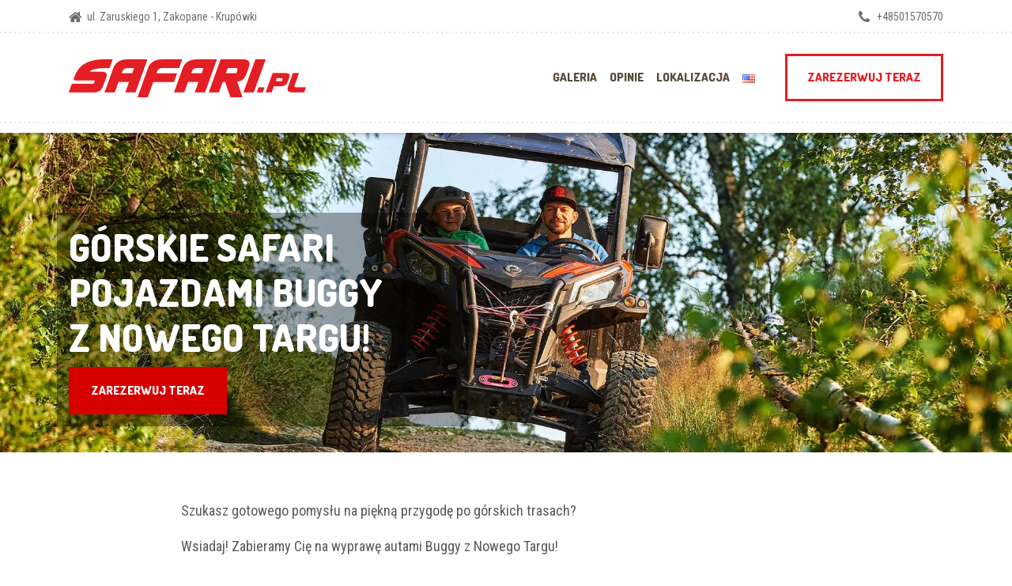

--- FILE ---
content_type: text/html; charset=UTF-8
request_url: https://www.safari.pl/offroad-buggy-nowy-targ/
body_size: 12860
content:
<!DOCTYPE html><html lang="pl-PL" class="no-js"><head><meta charset="UTF-8" /><meta name="viewport" content="width=device-width, initial-scale=1.0" />  <script>(function(w,d,s,l,i){w[l]=w[l]||[];w[l].push({'gtm.start':new Date().getTime(),event:'gtm.js'});var f=d.getElementsByTagName(s)[0],j=d.createElement(s),dl=l!='dataLayer'?'&l='+l:'';j.async=true;j.src='https://www.googletagmanager.com/gtm.js?id='+i+dl;f.parentNode.insertBefore(j,f);})(window,document,'script','dataLayer','GTM-PZ35TSMT');</script> <meta name='robots' content='index, follow, max-image-preview:large, max-snippet:-1, max-video-preview:-1' /><link rel="stylesheet" media="print" onload="this.onload=null;this.media='all';" id="ao_optimized_gfonts" href="https://fonts.googleapis.com/css?family=Roboto+Condensed%3A400%2C700%7CDosis%3A300%2C800&#038;subset=latin&amp;display=swap"><link media="all" href="https://www.safari.pl/wp-content/cache/autoptimize/css/autoptimize_0c0a97a719d077c81b7cba2c0a1e3ea3.css" rel="stylesheet"><title>Wycieczki NOWY TARG - Safari.pl</title><link rel="canonical" href="https://www.safari.pl/offroad-buggy-nowy-targ/" /><meta property="og:locale" content="pl_PL" /><meta property="og:locale:alternate" content="en_US" /><meta property="og:type" content="article" /><meta property="og:title" content="Wycieczki NOWY TARG - Safari.pl" /><meta property="og:description" content="Szukasz gotowego pomysłu na piękną przygodę po górskich trasach? Wsiadaj! Zabieramy Cię na wyprawę autami Buggy z Nowego Targu! Nowy Targ i okolice to wyjątkowe, dzikie i zróżnicowane tereny, które pozwalają nacieszyć oczy pięknymi widokami oraz wykazać się w terenie kierowcom aut Buggy. Odkryjemy nowe, nieznane zakątki doskonale się przy tym bawiąc! Jeśli Ty też kochasz motoryzację i góry to wyprawa autami Buggy jest atrakcją dla Ciebie!" /><meta property="og:url" content="https://www.safari.pl/offroad-buggy-nowy-targ/" /><meta property="og:site_name" content="Safari.pl" /><meta property="article:modified_time" content="2025-08-08T19:42:27+00:00" /><meta property="og:image" content="https://www.safari.pl/wp-content/uploads/2020/07/o2-1.png" /><meta name="twitter:card" content="summary_large_image" /><meta name="twitter:label1" content="Szacowany czas czytania" /><meta name="twitter:data1" content="8 minut" /> <script type="application/ld+json" class="yoast-schema-graph">{"@context":"https://schema.org","@graph":[{"@type":"WebPage","@id":"https://www.safari.pl/offroad-buggy-nowy-targ/","url":"https://www.safari.pl/offroad-buggy-nowy-targ/","name":"Wycieczki NOWY TARG - Safari.pl","isPartOf":{"@id":"https://www.safari.pl/#website"},"primaryImageOfPage":{"@id":"https://www.safari.pl/offroad-buggy-nowy-targ/#primaryimage"},"image":{"@id":"https://www.safari.pl/offroad-buggy-nowy-targ/#primaryimage"},"thumbnailUrl":"https://www.safari.pl/wp-content/uploads/2020/07/o2-1.png","datePublished":"2020-07-28T10:08:54+00:00","dateModified":"2025-08-08T19:42:27+00:00","breadcrumb":{"@id":"https://www.safari.pl/offroad-buggy-nowy-targ/#breadcrumb"},"inLanguage":"pl-PL","potentialAction":[{"@type":"ReadAction","target":["https://www.safari.pl/offroad-buggy-nowy-targ/"]}]},{"@type":"ImageObject","inLanguage":"pl-PL","@id":"https://www.safari.pl/offroad-buggy-nowy-targ/#primaryimage","url":"https://www.safari.pl/wp-content/uploads/2020/07/o2-1.png","contentUrl":"https://www.safari.pl/wp-content/uploads/2020/07/o2-1.png","width":547,"height":99,"caption":"Komentarz na Facebooku od Magdaleny."},{"@type":"BreadcrumbList","@id":"https://www.safari.pl/offroad-buggy-nowy-targ/#breadcrumb","itemListElement":[{"@type":"ListItem","position":1,"name":"Home","item":"https://www.safari.pl/"},{"@type":"ListItem","position":2,"name":"Wycieczki NOWY TARG"}]},{"@type":"WebSite","@id":"https://www.safari.pl/#website","url":"https://www.safari.pl/","name":"Safari.pl","description":"Zakopane - Buggy Wycieczki ","potentialAction":[{"@type":"SearchAction","target":{"@type":"EntryPoint","urlTemplate":"https://www.safari.pl/?s={search_term_string}"},"query-input":{"@type":"PropertyValueSpecification","valueRequired":true,"valueName":"search_term_string"}}],"inLanguage":"pl-PL"}]}</script> <link rel="alternate" href="https://www.safari.pl/offroad-buggy-nowy-targ/" hreflang="pl" /><link rel="alternate" href="https://www.safari.pl/tours-in-nowy-targ/" hreflang="en" /><link href='https://fonts.gstatic.com' crossorigin='anonymous' rel='preconnect' /><link rel="alternate" type="application/rss+xml" title="Safari.pl &raquo; Kanał z wpisami" href="https://www.safari.pl/feed/" /><link rel="alternate" type="application/rss+xml" title="Safari.pl &raquo; Kanał z komentarzami" href="https://www.safari.pl/comments/feed/" /><link rel='stylesheet' id='sow-image-default-113ccd71f3e6-5130-css' href='https://www.safari.pl/wp-content/cache/autoptimize/css/autoptimize_single_a56e3694ffca5dc33487c2234542a571.css?ver=6.8.3' type='text/css' media='all' /> <script type="text/javascript" src="https://www.safari.pl/wp-includes/js/tinymce/tinymce.min.js?ver=49110-20250317" id="wp-tinymce-root-js"></script> <script type="text/javascript" src="https://www.safari.pl/wp-includes/js/tinymce/plugins/compat3x/plugin.min.js?ver=49110-20250317" id="wp-tinymce-js"></script> <script type="text/javascript" src="https://www.safari.pl/wp-includes/js/jquery/jquery.min.js?ver=3.7.1" id="jquery-core-js"></script> <link rel="https://api.w.org/" href="https://www.safari.pl/wp-json/" /><link rel="alternate" title="JSON" type="application/json" href="https://www.safari.pl/wp-json/wp/v2/pages/5130" /><link rel="EditURI" type="application/rsd+xml" title="RSD" href="https://www.safari.pl/xmlrpc.php?rsd" /><meta name="generator" content="WordPress 6.8.3" /><link rel='shortlink' href='https://www.safari.pl/?p=5130' /><link rel="alternate" title="oEmbed (JSON)" type="application/json+oembed" href="https://www.safari.pl/wp-json/oembed/1.0/embed?url=https%3A%2F%2Fwww.safari.pl%2Foffroad-buggy-nowy-targ%2F&#038;lang=pl" /><link rel="alternate" title="oEmbed (XML)" type="text/xml+oembed" href="https://www.safari.pl/wp-json/oembed/1.0/embed?url=https%3A%2F%2Fwww.safari.pl%2Foffroad-buggy-nowy-targ%2F&#038;format=xml&#038;lang=pl" /> <script id="gp-skew">function defineDrunkBox(i,e,t){return i({props:{width:0,height:0,coordinates:[[0,0],[0,0],[0,0],[0,0]],drunkness:8},methods:{applyFunctionToCoordinates:function(t){return this.coordinates=e.map(this.coordinates,function(i,n){return e.map(i,function(e,i){return t.call(this,e,n,i)},this)},this),this},randomizeCoordinates:function(){return this.setCoorinatesToBoudingCanvas().applyFunctionToCoordinates(function(e){return this.randomizeNumber(e,this.drunkness)}),this},setCoorinatesToBoudingCanvas:function(){return this.applyFunctionToCoordinates(function(e,t,i){return 0===i?-1!==[0,3].indexOf(t)?this.drunkness/2:this.width-this.drunkness/2:t<2?this.drunkness/2:this.height-this.drunkness/2}),this},randomizeNumber:function(num,range){return num+(Math.random()*range-range/2);}}}).compose(t);}
function drawBlobTrapezoid(canvas,parentEl,DrunkBox){const ctx=canvas.getContext('2d');const parentRect=parentEl.getBoundingClientRect();const scale=window.devicePixelRatio||1;const w=(parentRect.width)*scale;const h=(parentRect.height+40)*scale*0.6;canvas.width=w;canvas.height=h;ctx.setTransform(scale,0,0,scale,0,0);ctx.clearRect(0,0,w/scale,h/scale);const rectangle=DrunkBox({width:w/scale,height:h/scale,drunkness:10});rectangle.randomizeCoordinates();const[topLeft,topRight,bottomRight,bottomLeft]=rectangle.coordinates;ctx.fillStyle=parentEl.dataset.color||'#d80019';ctx.beginPath();ctx.moveTo(topLeft[0],topLeft[1]);ctx.lineTo(topRight[0],topRight[1]);ctx.lineTo(bottomRight[0],bottomRight[1]);ctx.lineTo(bottomLeft[0],bottomLeft[1]);ctx.closePath();ctx.fill();}
window.addEventListener('DOMContentLoaded',()=>{const underscore={map:(arr,fn,context)=>Array.prototype.map.call(arr,fn,context)};const stampit=(obj)=>({props:obj.props,methods:obj.methods,compose:(t)=>(config)=>{const instance=Object.assign({},obj.props,config);Object.assign(instance,obj.methods);return instance;}});const utils={};const DrunkBox=defineDrunkBox(stampit,underscore,utils);document.querySelectorAll('.gp-skew').forEach(el=>{const wrapper=document.createElement('p');wrapper.className='gp-skew-text';while(el.firstChild)wrapper.appendChild(el.firstChild);el.appendChild(wrapper);const canvas=document.createElement('canvas');el.appendChild(canvas);const render=()=>drawBlobTrapezoid(canvas,el,DrunkBox);render();});});</script> <link rel="icon" href="https://www.safari.pl/wp-content/uploads/2020/07/fav.png" sizes="32x32" /><link rel="icon" href="https://www.safari.pl/wp-content/uploads/2020/07/fav.png" sizes="192x192" /><link rel="apple-touch-icon" href="https://www.safari.pl/wp-content/uploads/2020/07/fav.png" /><meta name="msapplication-TileImage" content="https://www.safari.pl/wp-content/uploads/2020/07/fav.png" /></head><body class="wp-singular page-template page-template-template-front-page-slider page-template-template-front-page-slider-php page page-id-5130 wp-theme-shaka-pt wp-child-theme-bikedoo siteorigin-panels siteorigin-panels-before-js wp-featherlight-captions shaka-pt js-sticky-all"> <noscript><iframe src="https://www.googletagmanager.com/ns.html?id=GTM-PZ35TSMT"
 height="0" width="0" style="display:none;visibility:hidden"></iframe></noscript><div class="boxed-container"><header class="site-header"><div class="rezerwujonline"> <a href="#kuponline" class="btn btn-primary-outline main-navigation__featured-link" target="_self">REZERWUJ ONLINE</a></div><div class="top"><div class="container"><div class="top__left"><div class="widget  widget-icon-box"><div class="icon-box"> <i class="fa  fa-home"></i><h4 class="icon-box__title">ul. Zaruskiego 1, Zakopane - Krupówki</h4> <span class="icon-box__subtitle"></span></div></div><div class="widget  widget-icon-box"> <a class="icon-box" href="http://+48501570570" target="_self"> <i class="fa  fa-phone"></i><h4 class="icon-box__title"></h4> <span class="icon-box__subtitle">+48501570570</span> </a></div></div><div class="top__right"></div></div></div><div class="header__container"><div class="container"><div class="header"><div class="header__logo"> <a href="https://www.safari.pl/"> <img src="https://www.safari.pl/wp-content/uploads/2020/08/logo.png" alt="Safari.pl" srcset="https://www.safari.pl/wp-content/uploads/2020/08/logo.png" class="img-fluid"  width="300" height="50"  /> </a></div> <button class="btn  btn-primary  header__navbar-toggler  hidden-lg-up  js-sticky-mobile-option" type="button" data-toggle="collapse" data-target="#shaka-main-navigation"><i class="fa  fa-bars  hamburger"></i> <span>MENU</span></button><nav class="header__navigation  collapse  navbar-toggleable-md  js-sticky-desktop-option" id="shaka-main-navigation" aria-label="Main Menu"><ul id="menu-main-menu-pl" class="main-navigation  js-main-nav  js-dropdown" role="menubar"><li id="menu-item-5086" class="menu-item menu-item-type-custom menu-item-object-custom menu-item-5086"><a href="#galeria">Galeria</a></li><li id="menu-item-5085" class="menu-item menu-item-type-custom menu-item-object-custom menu-item-5085"><a href="#opinie">Opinie</a></li><li id="menu-item-5088" class="menu-item menu-item-type-custom menu-item-object-custom menu-item-5088"><a href="#lokalizacja">Lokalizacja</a></li><li id="menu-item-5425-en" class="lang-item lang-item-44 lang-item-en lang-item-first menu-item menu-item-type-custom menu-item-object-custom menu-item-5425-en"><a href="https://www.safari.pl/tours-in-nowy-targ/" hreflang="en-US" lang="en-US"><img src="[data-uri]" alt="English" width="16" height="11" style="width: 16px; height: 11px;" /></a></li></ul> <a href="#kuponline" class="btn  btn-primary-outline  main-navigation__featured-link" target="_self">ZAREZERWUJ TERAZ</a></nav></div></div></div></header><div class="pt-slick-carousel"><div class="pt-slick-carousel__slides  js-pt-slick-carousel-initialize-slides  pt-slick-carousel__slides--with-captions" data-slick='{"autoplay":true,"autoplaySpeed":5000,"fade":false,"dots":false,"arrows":true,"adaptiveHeight":false,"speed":600,"prevArrow":"<button type=\"button\" class=\"slick-prev  slick-arrow\"><span class=\"screen-reader-text\">Poprzednie<\/span><i class=\"fa fa-chevron-left\" aria-hidden=\"true\"><\/i><\/button>","nextArrow":"<button type=\"button\" class=\"slick-next  slick-arrow\"><span class=\"screen-reader-text\">Nast\u0119pne<\/span><i class=\"fa fa-chevron-right\" aria-hidden=\"true\"><\/i><\/button>"}'><div class="carousel-item"> <img  fetchpriority="high"  src="https://www.safari.pl/wp-content/uploads/2020/08/BUGGY-zakopane-9-480x165.jpg" srcset="https://www.safari.pl/wp-content/uploads/2020/08/BUGGY-zakopane-9.jpg 1900w, https://www.safari.pl/wp-content/uploads/2020/08/BUGGY-zakopane-9-960x330.jpg 960w, https://www.safari.pl/wp-content/uploads/2020/08/BUGGY-zakopane-9-480x165.jpg 480w" sizes="(max-width: 767px) 960px, 1920px" alt="Glowne zdjecie"></div></div><div class="container"><div class="pt-slick-carousel__content  js-pt-slick-carousel-captions" style="display: block;"><p class="pt-slick-carousel__content-title  js-pt-slick-carousel-captions__title">Górskie safari pojazdami Buggy</br> z Nowego Targu!</p><div class="pt-slick-carousel__content-description  js-pt-slick-carousel-captions__text"> <a class="btn  btn-primary" href="#kuponline" target="_self"> ZAREZERWUJ TERAZ</a></div></div></div> <script>window.ShakaSliderCaptions=[{"title":"G\u00f3rskie safari pojazdami Buggy<\/br> z Nowego Targu!","text":"<a class=\"btn  btn-primary\" href=\"#kuponline\" target=\"_self\"> ZAREZERWUJ TERAZ<\/a>\n","is_video":false}];</script> </div><div id="primary" class="content-area  container" role="main"><div class="hentry__content  entry-content"><div id="pl-5130"  class="panel-layout" ><div id="pg-5130-0"  class="panel-grid panel-no-style" ><div id="pgc-5130-0-0"  class="panel-grid-cell panel-grid-cell-empty" ></div><div id="pgc-5130-0-1"  class="panel-grid-cell panel-grid-cell-mobile-last" ><div id="panel-5130-0-1-0" class="so-panel widget widget_sow-editor panel-first-child" data-index="0" ><div class="panel-widget-style panel-widget-style-for-5130-0-1-0" ><div 
 class="so-widget-sow-editor so-widget-sow-editor-base" 
 ><div class="siteorigin-widget-tinymce textwidget"><p>Szukasz gotowego pomysłu na piękną przygodę po górskich trasach?</p><p>Wsiadaj! Zabieramy Cię na wyprawę autami Buggy z Nowego Targu!</p><p>Nowy Targ i okolice to wyjątkowe, dzikie i zróżnicowane tereny, które pozwalają nacieszyć oczy pięknymi widokami oraz wykazać się w terenie kierowcom aut Buggy.</p><p>Odkryjemy nowe, nieznane zakątki doskonale się przy tym bawiąc!</p><p>Jeśli Ty też kochasz motoryzację i góry to wyprawa autami Buggy jest atrakcją dla Ciebie!</p></div></div></div></div><div id="panel-5130-0-1-1" class="widget_text so-panel widget widget_custom_html panel-last-child" data-index="1" ><div class="textwidget custom-html-widget"><div class="gp-skew-wrapper"><div class="gp-skew">Zobacz jak smakuje przygoda buggy!</div></div></div></div></div><div id="pgc-5130-0-2"  class="panel-grid-cell panel-grid-cell-empty" ></div></div><div id="pg-5130-1"  class="panel-grid panel-no-style" ><div id="pgc-5130-1-0"  class="panel-grid-cell panel-grid-cell-empty" ></div><div id="pgc-5130-1-1"  class="panel-grid-cell panel-grid-cell-mobile-last" ><div id="panel-5130-1-1-0" class="widget_text so-panel widget widget_custom_html panel-first-child panel-last-child" data-index="2" ><div class="textwidget custom-html-widget"><lite-youtube videoid="_0IrPuvXL7w" style="background:url('https://www.safari.pl/wp-content/uploads/2025/08/youtube-cover-buggy-nowy-targ.jpg');"></lite-youtube></div></div></div><div id="pgc-5130-1-2"  class="panel-grid-cell panel-grid-cell-empty" ></div></div><div id="pg-5130-2"  class="panel-grid panel-no-style" ><div id="pgc-5130-2-0"  class="panel-grid-cell panel-grid-cell-empty" ></div><div id="pgc-5130-2-1"  class="panel-grid-cell panel-grid-cell-mobile-last" ><div id="panel-5130-2-1-0" class="so-panel widget widget_sow-editor panel-first-child" data-index="3" ><div class="panel-widget-style panel-widget-style-for-5130-2-1-0" ><div 
 class="so-widget-sow-editor so-widget-sow-editor-base" 
 ><div class="siteorigin-widget-tinymce textwidget"><p>Zapewne czytając o tej wyprawie w Twojej głowie pojawiają się jakieś wątpliwości?</p><p>Jeśli myślisz, że sobie nie poradzisz, bo nigdy wcześniej nie jeździłeś Buggy ani Quadem to nie masz racji. Większość naszych Klientów pierwszy raz wsiada za kierownicę tego pojazdu. Właśnie dlatego przed każdą wyprawą buggy odbywa się instruktaż a sama wycieczka także prowadzona jest przez doświadczonego w terenie Przewodnika.</p><p>Jeśli z kolei zastanawiasz się, bo nie jest to najtańsza atrakcja to pomyśl jak często w życiu robisz coś DLA SIEBIE?</p></div></div></div></div><div id="panel-5130-2-1-1" class="so-panel widget widget_sow-editor panel-last-child" data-index="4" ><div 
 class="so-widget-sow-editor so-widget-sow-editor-base" 
 ><div class="siteorigin-widget-tinymce textwidget"><h3 style="text-align: left;">Zyskaj piękne wspomnienia na lata!</h3></div></div></div></div><div id="pgc-5130-2-2"  class="panel-grid-cell panel-grid-cell-empty" ></div></div><div id="pg-5130-3"  class="panel-grid panel-has-style" ><div class="siteorigin-panels-stretch panel-row-style panel-row-style-for-5130-3" data-stretch-type="full" ><div id="pgc-5130-3-0"  class="panel-grid-cell" ><div id="panel-5130-3-0-0" class="widget_text so-panel widget widget_custom_html panel-first-child" data-index="5" ><div class="textwidget custom-html-widget"><div class="gp-skew-wrapper"><div class="gp-skew">O nas</div></div></div></div><div id="panel-5130-3-0-1" class="so-panel widget widget_sow-editor panel-last-child" data-index="6" ><div class="panel-widget-style panel-widget-style-for-5130-3-0-1" ><div 
 class="so-widget-sow-editor so-widget-sow-editor-base" 
 ><div class="siteorigin-widget-tinymce textwidget"><p>Nasza marka SAFARI.pl jest częścią podhalańskiej firmy z blisko 20-letnim doświadczeniem i tysiącami najbardziej wymagających Klientów każdego roku. Organizujemy wyprawy na quadach, buggy i skuterach śnieżnych w Zakopanem i Nowym Targu.</p></div></div></div></div></div><div id="pgc-5130-3-1"  class="panel-grid-cell" ><div id="panel-5130-3-1-0" class="so-panel widget widget_sow-image panel-first-child panel-last-child" data-index="7" ><div 
 class="so-widget-sow-image so-widget-sow-image-default-113ccd71f3e6-5130" 
 ><div class="sow-image-container"> <img 
 src="https://www.safari.pl/wp-content/uploads/2020/07/buggy-zakopane2-768x511.jpg" width="768" height="511" srcset="https://www.safari.pl/wp-content/uploads/2020/07/buggy-zakopane2-768x511.jpg 768w, https://www.safari.pl/wp-content/uploads/2020/07/buggy-zakopane2-300x200.jpg 300w, https://www.safari.pl/wp-content/uploads/2020/07/buggy-zakopane2-1024x682.jpg 1024w, https://www.safari.pl/wp-content/uploads/2020/07/buggy-zakopane2-1536x1022.jpg 1536w, https://www.safari.pl/wp-content/uploads/2020/07/buggy-zakopane2-540x359.jpg 540w, https://www.safari.pl/wp-content/uploads/2020/07/buggy-zakopane2-272x182.jpg 272w, https://www.safari.pl/wp-content/uploads/2020/07/buggy-zakopane2.jpg 1920w" sizes="(max-width: 768px) 100vw, 768px" alt="" 		class="so-widget-image"/></div></div></div></div></div></div><div id="pg-5130-4"  class="panel-grid panel-has-style" ><div id="opinie" class="panel-row-style panel-row-style-for-5130-4" ><div id="pgc-5130-4-0"  class="panel-grid-cell panel-grid-cell-empty" ></div><div id="pgc-5130-4-1"  class="panel-grid-cell panel-grid-cell-mobile-last" ><div id="panel-5130-4-1-0" class="widget_text so-panel widget widget_custom_html panel-first-child panel-last-child" data-index="8" ><div class="textwidget custom-html-widget"><div class="gp-skew-wrapper" style="text-align:center;"><div class="gp-skew">Co mówią Ci, którzy już spróbowali?</div></div></div></div></div><div id="pgc-5130-4-2"  class="panel-grid-cell panel-grid-cell-empty" ></div></div></div><div id="pg-5130-5"  class="panel-grid panel-has-style" ><div class="gp-comments panel-row-style panel-row-style-for-5130-5" ><div id="pgc-5130-5-0"  class="panel-grid-cell" ><div id="panel-5130-5-0-0" class="so-panel widget widget_sow-editor panel-first-child panel-last-child" data-index="9" ><div class="opiniescreen panel-widget-style panel-widget-style-for-5130-5-0-0" ><div 
 class="so-widget-sow-editor so-widget-sow-editor-base" 
 ><div class="siteorigin-widget-tinymce textwidget"><div class="slider"><div><div id='gallery-1' class='gallery galleryid-5130 gallery-columns-2 gallery-size-full'><figure class='gallery-item'><div class='gallery-icon landscape'> <a href='https://www.safari.pl/wp-content/uploads/2020/07/o2-1.png'><img decoding="async" width="547" height="99" src="https://www.safari.pl/wp-content/uploads/2020/07/o2-1.png" class="attachment-full size-full" alt="Komentarz na Facebooku od Magdaleny." srcset="https://www.safari.pl/wp-content/uploads/2020/07/o2-1.png 547w, https://www.safari.pl/wp-content/uploads/2020/07/o2-1-300x54.png 300w, https://www.safari.pl/wp-content/uploads/2020/07/o2-1-540x98.png 540w" sizes="(max-width: 547px) 100vw, 547px" /></a></div></figure><figure class='gallery-item'><div class='gallery-icon landscape'> <a href='https://www.safari.pl/wp-content/uploads/2020/07/o3-1.png'><img decoding="async" width="546" height="90" src="https://www.safari.pl/wp-content/uploads/2020/07/o3-1.png" class="attachment-full size-full" alt="Komentarz na Facebooku od Konrada." srcset="https://www.safari.pl/wp-content/uploads/2020/07/o3-1.png 546w, https://www.safari.pl/wp-content/uploads/2020/07/o3-1-300x49.png 300w, https://www.safari.pl/wp-content/uploads/2020/07/o3-1-540x89.png 540w" sizes="(max-width: 546px) 100vw, 546px" /></a></div></figure><figure class='gallery-item'><div class='gallery-icon landscape'> <a href='https://www.safari.pl/wp-content/uploads/2020/07/o1-1.png'><img loading="lazy" decoding="async" width="547" height="89" src="https://www.safari.pl/wp-content/uploads/2020/07/o1-1.png" class="attachment-full size-full" alt="Komentarz na Facebooku." srcset="https://www.safari.pl/wp-content/uploads/2020/07/o1-1.png 547w, https://www.safari.pl/wp-content/uploads/2020/07/o1-1-300x49.png 300w, https://www.safari.pl/wp-content/uploads/2020/07/o1-1-540x88.png 540w" sizes="auto, (max-width: 547px) 100vw, 547px" /></a></div></figure><figure class='gallery-item'><div class='gallery-icon landscape'> <a href='https://www.safari.pl/wp-content/uploads/2020/07/o4-1.png'><img loading="lazy" decoding="async" width="547" height="89" src="https://www.safari.pl/wp-content/uploads/2020/07/o4-1.png" class="attachment-full size-full" alt="Komentarz na Facebooku od Moniki." srcset="https://www.safari.pl/wp-content/uploads/2020/07/o4-1.png 547w, https://www.safari.pl/wp-content/uploads/2020/07/o4-1-300x49.png 300w, https://www.safari.pl/wp-content/uploads/2020/07/o4-1-540x88.png 540w" sizes="auto, (max-width: 547px) 100vw, 547px" /></a></div></figure></div></div><div><div id='gallery-2' class='gallery galleryid-5130 gallery-columns-2 gallery-size-full'><figure class='gallery-item'><div class='gallery-icon landscape'> <a href='https://www.safari.pl/wp-content/uploads/2020/07/1-1.png'><img loading="lazy" decoding="async" width="546" height="87" src="https://www.safari.pl/wp-content/uploads/2020/07/1-1.png" class="attachment-full size-full" alt="Komentarz na Facebooku od Mateusza." srcset="https://www.safari.pl/wp-content/uploads/2020/07/1-1.png 546w, https://www.safari.pl/wp-content/uploads/2020/07/1-1-300x48.png 300w, https://www.safari.pl/wp-content/uploads/2020/07/1-1-540x86.png 540w" sizes="auto, (max-width: 546px) 100vw, 546px" /></a></div></figure><figure class='gallery-item'><div class='gallery-icon landscape'> <a href='https://www.safari.pl/wp-content/uploads/2020/07/2-1.png'><img loading="lazy" decoding="async" width="545" height="95" src="https://www.safari.pl/wp-content/uploads/2020/07/2-1.png" class="attachment-full size-full" alt="Komentarz na Facebooku od Iro." srcset="https://www.safari.pl/wp-content/uploads/2020/07/2-1.png 545w, https://www.safari.pl/wp-content/uploads/2020/07/2-1-300x52.png 300w, https://www.safari.pl/wp-content/uploads/2020/07/2-1-540x94.png 540w" sizes="auto, (max-width: 545px) 100vw, 545px" /></a></div></figure><figure class='gallery-item'><div class='gallery-icon landscape'> <a href='https://www.safari.pl/wp-content/uploads/2020/07/3-1.png'><img loading="lazy" decoding="async" width="548" height="110" src="https://www.safari.pl/wp-content/uploads/2020/07/3-1.png" class="attachment-full size-full" alt="Komentarz na Facebooku od Karoliny." srcset="https://www.safari.pl/wp-content/uploads/2020/07/3-1.png 548w, https://www.safari.pl/wp-content/uploads/2020/07/3-1-300x60.png 300w, https://www.safari.pl/wp-content/uploads/2020/07/3-1-540x108.png 540w" sizes="auto, (max-width: 548px) 100vw, 548px" /></a></div></figure><figure class='gallery-item'><div class='gallery-icon landscape'> <a href='https://www.safari.pl/wp-content/uploads/2020/07/4-1.png'><img loading="lazy" decoding="async" width="548" height="87" src="https://www.safari.pl/wp-content/uploads/2020/07/4-1.png" class="attachment-full size-full" alt="Komentarz na Facebooku od Anny." srcset="https://www.safari.pl/wp-content/uploads/2020/07/4-1.png 548w, https://www.safari.pl/wp-content/uploads/2020/07/4-1-300x48.png 300w, https://www.safari.pl/wp-content/uploads/2020/07/4-1-540x86.png 540w" sizes="auto, (max-width: 548px) 100vw, 548px" /></a></div></figure></div></div></div></div></div></div></div></div></div></div><div id="pg-5130-6"  class="panel-grid panel-has-style" ><div class="gp-yesnot panel-row-style panel-row-style-for-5130-6" ><div id="pgc-5130-6-0"  class="panel-grid-cell" ><div id="panel-5130-6-0-0" class="widget_text so-panel widget widget_custom_html panel-first-child" data-index="10" ><div class="textwidget custom-html-widget"><h3>Dla kogo<div class="gp-skew-wrapper"><div class="gp-skew">NIE JEST</div></div> ta wycieczka?</h3></div></div><div id="panel-5130-6-0-1" class="so-panel widget widget_sow-editor panel-last-child" data-index="11" ><div class="listanie panel-widget-style panel-widget-style-for-5130-6-0-1" ><div 
 class="so-widget-sow-editor so-widget-sow-editor-base" 
 ><div class="siteorigin-widget-tinymce textwidget"><ul><li>dla osób, które nie lubią przygód</li><li>dla osób, które nie lubią spędzać czasu na łonie natury</li><li>dla osób, które szukają najtańszych atrakcji</li></ul></div></div></div></div></div><div id="pgc-5130-6-1"  class="panel-grid-cell" ><div id="panel-5130-6-1-0" class="widget_text so-panel widget widget_custom_html panel-first-child" data-index="12" ><div class="textwidget custom-html-widget"><h3>Dla kogo<div class="gp-skew-wrapper"><div class="gp-skew" data-color="#0b9100">JEST</div></div> ta wycieczka</h3></div></div><div id="panel-5130-6-1-1" class="so-panel widget widget_sow-editor panel-last-child" data-index="13" ><div class="listatak  panel-widget-style panel-widget-style-for-5130-6-1-1" ><div 
 class="so-widget-sow-editor so-widget-sow-editor-base" 
 ><div class="siteorigin-widget-tinymce textwidget"><ul><li>dla osób, które lubią przygody i nowe doznania</li><li>dla osób, które kochają góry i przyrodę</li><li>dla osób, które szukają najlepszych atrakcji a niekoniecznie najtańszych</li><li>dla osób, które chcą zaskoczyć bliską osobę</li><li>dla osób, które uwielbiają dobrą zabawę</li></ul></div></div></div></div></div></div></div><div id="pg-5130-7"  class="panel-grid panel-no-style" ><div id="pgc-5130-7-0"  class="panel-grid-cell panel-grid-cell-empty" ></div><div id="pgc-5130-7-1"  class="panel-grid-cell panel-grid-cell-mobile-last" ><div id="panel-5130-7-1-0" class="widget_text so-panel widget widget_custom_html panel-first-child" data-index="14" ><div class="widget_text panel-widget-style panel-widget-style-for-5130-7-1-0" ><div class="textwidget custom-html-widget"><div class="gp-skew-wrapper" style="text-align:center;"><div class="gp-skew">Zapytaj o dostępność w Nowym Targu</div></div></div></div></div><div id="panel-5130-7-1-1" class="widget_text so-panel widget widget_custom_html" data-index="15" ><div class="widget_text panel-widget-style panel-widget-style-for-5130-7-1-1" ><div class="textwidget custom-html-widget"><div class="wpcf7 no-js" id="wpcf7-f5310-p5130-o1" lang="pl-PL" dir="ltr" data-wpcf7-id="5310"><div class="screen-reader-response"><p role="status" aria-live="polite" aria-atomic="true"></p><ul></ul></div><form action="/offroad-buggy-nowy-targ/#wpcf7-f5310-p5130-o1" method="post" class="wpcf7-form init" aria-label="Formularz kontaktowy" novalidate="novalidate" data-status="init"><fieldset class="hidden-fields-container"><input type="hidden" name="_wpcf7" value="5310" /><input type="hidden" name="_wpcf7_version" value="6.1.4" /><input type="hidden" name="_wpcf7_locale" value="pl_PL" /><input type="hidden" name="_wpcf7_unit_tag" value="wpcf7-f5310-p5130-o1" /><input type="hidden" name="_wpcf7_container_post" value="5130" /><input type="hidden" name="_wpcf7_posted_data_hash" value="" /><input type="hidden" name="_wpcf7_recaptcha_response" value="" /></fieldset><div class="row"><div class="col-xs-12 "><p><span class="wpcf7-form-control-wrap" data-name="your-name"><input size="40" maxlength="400" class="wpcf7-form-control wpcf7-text wpcf7-validates-as-required form-control" aria-required="true" aria-invalid="false" placeholder="* Imię i nazwisko" value="" type="text" name="your-name" /></span></p></div><div class="col-xs-12  col-lg-6"><p><span class="wpcf7-form-control-wrap" data-name="your-email"><input size="40" maxlength="400" class="wpcf7-form-control wpcf7-email wpcf7-validates-as-required wpcf7-text wpcf7-validates-as-email form-control" aria-required="true" aria-invalid="false" placeholder="* E-mail" value="" type="email" name="your-email" /></span></p></div><div class="col-xs-12  col-lg-6"><p><span class="wpcf7-form-control-wrap" data-name="telefon"><input size="40" maxlength="400" class="wpcf7-form-control wpcf7-tel wpcf7-validates-as-required wpcf7-text wpcf7-validates-as-tel form-control" aria-required="true" aria-invalid="false" placeholder="* Telefon" value="" type="tel" name="telefon" /></span></p></div><div class="col-xs-12  col-lg-4"><p><span class="wpcf7-form-control-wrap" data-name="lokalizacja"><input size="40" maxlength="400" class="wpcf7-form-control wpcf7-text wpcf7-validates-as-required form-control" aria-required="true" aria-invalid="false" value="Nowy Targ" type="text" name="lokalizacja" /></span></p></div><div class="col-xs-12  col-lg-4"><p><span class="wpcf7-form-control-wrap" data-name="date-122"><input class="wpcf7-form-control wpcf7-date wpcf7-validates-as-required wpcf7-validates-as-date" id="aaaa" aria-required="true" aria-invalid="false" placeholder="Kiedy" value="" type="date" name="date-122" /></span></p></div><div class="col-xs-12  col-lg-4"><p><span class="wpcf7-form-control-wrap" data-name="number-38"><input class="wpcf7-form-control wpcf7-number wpcf7-validates-as-required wpcf7-validates-as-number" aria-required="true" aria-invalid="false" placeholder="Ilość osób:" value="" type="number" name="number-38" /></span></p></div><div class="col-xs-12"><div class="wpcf7-notice"><p>Pola wymagane są oznaczone *<br /> <span style="font-size:11px;color:#888893;">This site is protected by reCAPTCHA and the Google <a href="https://policies.google.com/privacy">Privacy Policy</a> and <a href="https://policies.google.com/terms">Terms of Service</a> apply.</span></p></div><p><input class="wpcf7-form-control wpcf7-submit has-spinner btn btn-primary gp-button" type="submit" value="WYŚLIJ ZAPYTANIE" /></p></div></div><p style="display: none !important;" class="akismet-fields-container" data-prefix="_wpcf7_ak_"><label>&#916;<textarea name="_wpcf7_ak_hp_textarea" cols="45" rows="8" maxlength="100"></textarea></label><input type="hidden" id="ak_js_1" name="_wpcf7_ak_js" value="139"/><script>document.getElementById("ak_js_1").setAttribute("value",(new Date()).getTime());</script></p><div class="wpcf7-response-output" aria-hidden="true"></div></form></div></div></div></div><div id="panel-5130-7-1-2" class="widget_text so-panel widget widget_custom_html" data-index="16" ><div class="widget_text panel-widget-style panel-widget-style-for-5130-7-1-2" ><div class="textwidget custom-html-widget"><div class="gp-skew-wrapper" style="text-align:center;"><div class="gp-skew">lub zarezerwuj wycieczkę w Zakopanem</div></div></div></div></div><div id="panel-5130-7-1-3" class="widget_text so-panel widget widget_custom_html panel-last-child" data-index="17" ><div id="kuponline" class="widget_text panel-widget-style panel-widget-style-for-5130-7-1-3" ><div class="textwidget custom-html-widget"> <iframe id="dl-widget" style="border: 0;width: 100%!important;padding: 0;margin: 0 auto;min-height: 200px;max-width: 1000px;display:block;" src="https://widget.droplabs.pl/index.html?facilityId=240&onlineGroupId=15113"></iframe> <script type="text/javascript" src="https://widget.droplabs.pl/widget.js"></script> </div></div></div></div><div id="pgc-5130-7-2"  class="panel-grid-cell panel-grid-cell-empty" ></div></div><div id="pg-5130-8"  class="panel-grid panel-no-style" ><div id="pgc-5130-8-0"  class="panel-grid-cell panel-grid-cell-empty" ></div><div id="pgc-5130-8-1"  class="panel-grid-cell panel-grid-cell-mobile-last" ><div id="panel-5130-8-1-0" class="widget_text so-panel widget widget_custom_html panel-first-child panel-last-child" data-index="18" ><div class="textwidget custom-html-widget"><div class="gp-skew-wrapper" style="text-align:center;"><div class="gp-skew">Zanim zarezerwujesz, zobacz, że nic nie ryzykujesz!</div></div></div></div></div><div id="pgc-5130-8-2"  class="panel-grid-cell panel-grid-cell-empty" ></div></div><div id="pg-5130-9"  class="panel-grid panel-has-style" ><div class="gp-warranty panel-row-style panel-row-style-for-5130-9" ><div id="pgc-5130-9-0"  class="panel-grid-cell" ><div id="panel-5130-9-0-0" class="so-panel widget widget_sow-image panel-first-child panel-last-child" data-index="19" ><div 
 class="so-widget-sow-image so-widget-sow-image-default-113ccd71f3e6-5130" 
 ><div class="sow-image-container"> <img 
 src="https://www.safari.pl/wp-content/uploads/2020/07/Warranty.jpg" width="346" height="346" srcset="https://www.safari.pl/wp-content/uploads/2020/07/Warranty.jpg 346w, https://www.safari.pl/wp-content/uploads/2020/07/Warranty-300x300.jpg 300w, https://www.safari.pl/wp-content/uploads/2020/07/Warranty-150x150.jpg 150w" sizes="(max-width: 346px) 100vw, 346px" title="Warranty vector stamp" alt="" 		class="so-widget-image"/></div></div></div></div><div id="pgc-5130-9-1"  class="panel-grid-cell" ><div id="panel-5130-9-1-0" class="so-panel widget widget_sow-editor panel-first-child panel-last-child" data-index="20" ><div class="panel-widget-style panel-widget-style-for-5130-9-1-0" ><div 
 class="so-widget-sow-editor so-widget-sow-editor-base" 
 ><div class="siteorigin-widget-tinymce textwidget"><p>Wyprawy Buggy zawsze się odbywają - w przypadku deszczowej pogody zabawa jest jeszcze lepsza!</p><p>Gdyby Organizator zdecydował, że wycieczka nie może się odbyć ze względu na pogodę, masz gwarancję, że Twoja rezerwacja zostanie przesunięta na kolejny dostępny termin.</p><p>Jeśli nowy termin nie będzie Ci odpowiadał, otrzymujesz 100% zwrotu pieniędzy.</p><p>Pracujemy na swoją reputację prawie 20 lat, czy składalibyśmy Ci obietnicę bez pokrycia ryzykując swoje dobre imię?</p></div></div></div></div></div></div></div><div id="pg-5130-10"  class="panel-grid panel-has-style" ><div class="siteorigin-panels-stretch panel-row-style panel-row-style-for-5130-10" data-stretch-type="full" ><div id="pgc-5130-10-0"  class="panel-grid-cell" ><div id="panel-5130-10-0-0" class="widget_text so-panel widget widget_custom_html panel-first-child" data-index="21" ><div class="textwidget custom-html-widget"><div class="gp-skew-wrapper"><div class="gp-skew">Co należy ze sobą zabrać?</div></div></div></div><div id="panel-5130-10-0-1" class="so-panel widget widget_sow-editor panel-last-child" data-index="22" ><div class="cozabrac panel-widget-style panel-widget-style-for-5130-10-0-1" ><div 
 class="so-widget-sow-editor so-widget-sow-editor-base" 
 ><div class="siteorigin-widget-tinymce textwidget"><ul><li>spodnie i okrycie wierzchnie z długim rękawem</li><li>kurtka przeciwdeszczowa</li><li>okulary przeciwsłoneczne</li><li>krem przeciwsłoneczny - opcjonalnie</li></ul></div></div></div></div></div><div id="pgc-5130-10-1"  class="panel-grid-cell" ><div id="panel-5130-10-1-0" class="so-panel widget widget_sow-image panel-first-child panel-last-child" data-index="23" ><div 
 class="so-widget-sow-image so-widget-sow-image-default-113ccd71f3e6-5130" 
 ><div class="sow-image-container"> <img 
 src="https://www.safari.pl/wp-content/uploads/2020/07/buggy-zakpane-2020-768x511.jpg" width="768" height="511" srcset="https://www.safari.pl/wp-content/uploads/2020/07/buggy-zakpane-2020-768x511.jpg 768w, https://www.safari.pl/wp-content/uploads/2020/07/buggy-zakpane-2020-300x200.jpg 300w, https://www.safari.pl/wp-content/uploads/2020/07/buggy-zakpane-2020-1024x682.jpg 1024w, https://www.safari.pl/wp-content/uploads/2020/07/buggy-zakpane-2020-1536x1022.jpg 1536w, https://www.safari.pl/wp-content/uploads/2020/07/buggy-zakpane-2020-540x359.jpg 540w, https://www.safari.pl/wp-content/uploads/2020/07/buggy-zakpane-2020-272x182.jpg 272w, https://www.safari.pl/wp-content/uploads/2020/07/buggy-zakpane-2020.jpg 1920w" sizes="(max-width: 768px) 100vw, 768px" alt="" 		class="so-widget-image"/></div></div></div></div></div></div><div id="pg-5130-11"  class="panel-grid panel-has-style" ><div id="czestepytania" class="panel-row-style panel-row-style-for-5130-11" ><div id="pgc-5130-11-0"  class="panel-grid-cell panel-grid-cell-empty" ></div><div id="pgc-5130-11-1"  class="panel-grid-cell panel-grid-cell-mobile-last" ><div id="panel-5130-11-1-0" class="widget_text so-panel widget widget_custom_html panel-first-child" data-index="24" ><div class="widget_text panel-widget-style panel-widget-style-for-5130-11-1-0" ><div class="textwidget custom-html-widget"><div class="gp-skew-wrapper"><div class="gp-skew">Częste pytania</div></div></div></div></div><div id="panel-5130-11-1-1" class="so-panel widget widget_pw_accordion widget-accordion panel-last-child" data-index="25" ><div class="accordion panel-group" id="accordion-widget-11-1-1" role="tablist" aria-multiselectable="true"><div class="accordion__panel  panel  panel-default"><div class="accordion__heading  panel-heading" role="tab" id="heading-widget-11-1-1-1"><h4 class="panel-title"> <a class="collapsed" role="button" data-toggle="collapse" data-parent="#accordion-widget-11-1-1" href="#collapse-widget-11-1-1-1" aria-expanded="false" aria-controls="collapse-widget-11-1-1-1"> Czym wycieczka autami Buggy różni się od Quadów? </a></h4></div><div id="collapse-widget-11-1-1-1" class="accordion__content  panel-collapse  collapse" role="tabpanel" aria-labelledby="heading-widget-11-1-1-1"><div class="panel-body"> Auta Buggy są zdecydowanie wygodniejsze. Pasażera masz obok siebie, dzięki czemu wspólnie cieszycie się widokami, zabawą i emocjami. Buggy są bardziej komfortowe i bezpieczne. Choć wydają się duże to równie dobrze jak Quady radzą sobie w każdym terenie.</div></div></div><div class="accordion__panel  panel  panel-default"><div class="accordion__heading  panel-heading" role="tab" id="heading-widget-11-1-1-2"><h4 class="panel-title"> <a class="collapsed" role="button" data-toggle="collapse" data-parent="#accordion-widget-11-1-1" href="#collapse-widget-11-1-1-2" aria-expanded="false" aria-controls="collapse-widget-11-1-1-2"> Jak masz się ubrać na wyprawę? Czy otrzymasz kask? </a></h4></div><div id="collapse-widget-11-1-1-2" class="accordion__content  panel-collapse  collapse" role="tabpanel" aria-labelledby="heading-widget-11-1-1-2"><div class="panel-body"> Twoje bezpieczeństwo to dla nas priorytet. Każdy Uczestnik wyprawy otrzymuje kask GRATIS.  Ubierz się "na sportowo", czyli po prostu wygodnie! 🙂 Jeśli nie chcesz się pobrudzić, możesz także na miejscu wypożyczyć strój ochronny.</div></div></div><div class="accordion__panel  panel  panel-default"><div class="accordion__heading  panel-heading" role="tab" id="heading-widget-11-1-1-3"><h4 class="panel-title"> <a class="collapsed" role="button" data-toggle="collapse" data-parent="#accordion-widget-11-1-1" href="#collapse-widget-11-1-1-3" aria-expanded="false" aria-controls="collapse-widget-11-1-1-3"> Kto kieruje? Czy Twój pasażer też będzie mógł? </a></h4></div><div id="collapse-widget-11-1-1-3" class="accordion__content  panel-collapse  collapse" role="tabpanel" aria-labelledby="heading-widget-11-1-1-3"><div class="panel-body"> Tak, w trakcie wyprawy możesz zamienić się miejscem z pasażerem pod warunkiem, że przed startem ta osoba także podpisała oświadczenie.</div></div></div><div class="accordion__panel  panel  panel-default"><div class="accordion__heading  panel-heading" role="tab" id="heading-widget-11-1-1-5"><h4 class="panel-title"> <a class="collapsed" role="button" data-toggle="collapse" data-parent="#accordion-widget-11-1-1" href="#collapse-widget-11-1-1-5" aria-expanded="false" aria-controls="collapse-widget-11-1-1-5"> Co musisz wiedzieć przed wycieczką? </a></h4></div><div id="collapse-widget-11-1-1-5" class="accordion__content  panel-collapse  collapse" role="tabpanel" aria-labelledby="heading-widget-11-1-1-5"><div class="panel-body"> Spotykamy się 30 minut przed planowaną godziną startu, to czas na wypełnienie oświadczeń i instruktaż.
 Ze względu na pogodę, Organizator ma prawo do zmiany godziny startu i trasy wycieczki.
 Każdy uczestnik zobowiązany jest by posiadać ze sobą dokument tożsamości - paszport, dowód osobisty lub prawo jazdy.
 Kierowca auta buggy jest odpowiedzialny za spowodowane przez siebie szkody do kwoty 10000 zł. Istnieje możliwość wykupienia ubezpieczenia.
 Każdy uczestnik wyprawy zobowiązany jest do podpisania oświadczenia. Podpisanie oświadczenia jest równoznaczne z akceptacją regulaminu.</div></div></div></div></div></div><div id="pgc-5130-11-2"  class="panel-grid-cell panel-grid-cell-empty" ></div></div></div><div id="pg-5130-12"  class="panel-grid panel-has-style" ><div id="galeria" class="panel-row-style panel-row-style-for-5130-12" ><div id="pgc-5130-12-0"  class="panel-grid-cell panel-grid-cell-empty" ></div><div id="pgc-5130-12-1"  class="panel-grid-cell panel-grid-cell-mobile-last" ><div id="panel-5130-12-1-0" class="widget_text so-panel widget widget_custom_html panel-first-child panel-last-child" data-index="26" ><div class="widget_text panel-widget-style panel-widget-style-for-5130-12-1-0" ><div class="textwidget custom-html-widget"><div class="gp-skew-wrapper" style="text-align:center;"><div class="gp-skew">Zobacz co Cię czeka</div></div></div></div></div></div><div id="pgc-5130-12-2"  class="panel-grid-cell panel-grid-cell-empty" ></div></div></div><div id="pg-5130-13"  class="panel-grid panel-no-style" ><div id="pgc-5130-13-0"  class="panel-grid-cell" ><div id="panel-5130-13-0-0" class="so-panel widget widget_sow-editor panel-first-child panel-last-child" data-index="27" ><div class="panel-widget-style panel-widget-style-for-5130-13-0-0" ><div 
 class="so-widget-sow-editor so-widget-sow-editor-base" 
 ><div class="siteorigin-widget-tinymce textwidget"><div class="shaka-gallery beauy-galleryid-5130" data-featherlight-gallery data-featherlight-filter="a"><a href="https://www.safari.pl/wp-content/uploads/2020/08/buggy-zakopane-8-2.jpg" class="shaka-gallery__item"><img decoding="async" src="https://www.safari.pl/wp-content/uploads/2020/08/buggy-zakopane-8-2-300x200.jpg" srcset="https://www.safari.pl/wp-content/uploads/2020/08/buggy-zakopane-8-2-300x200.jpg 300w, https://www.safari.pl/wp-content/uploads/2020/08/buggy-zakopane-8-2-1024x682.jpg 1024w" alt="" sizes="(min-width: 1200px) 275px, (min-width: 992px) 226px, (min-width: 768px) 172px, calc(50vw - 15px)"></a><a href="https://www.safari.pl/wp-content/uploads/2020/08/buggy-zakopane-1-3.jpg" class="shaka-gallery__item"><img decoding="async" src="https://www.safari.pl/wp-content/uploads/2020/08/buggy-zakopane-1-3-300x200.jpg" srcset="https://www.safari.pl/wp-content/uploads/2020/08/buggy-zakopane-1-3-300x200.jpg 300w, https://www.safari.pl/wp-content/uploads/2020/08/buggy-zakopane-1-3-1024x682.jpg 1024w" alt="" sizes="(min-width: 1200px) 275px, (min-width: 992px) 226px, (min-width: 768px) 172px, calc(50vw - 15px)"></a><a href="https://www.safari.pl/wp-content/uploads/2020/08/buggy-zakopane-2-3.jpg" class="shaka-gallery__item"><img decoding="async" src="https://www.safari.pl/wp-content/uploads/2020/08/buggy-zakopane-2-3-300x200.jpg" srcset="https://www.safari.pl/wp-content/uploads/2020/08/buggy-zakopane-2-3-300x200.jpg 300w, https://www.safari.pl/wp-content/uploads/2020/08/buggy-zakopane-2-3-1024x682.jpg 1024w" alt="" sizes="(min-width: 1200px) 275px, (min-width: 992px) 226px, (min-width: 768px) 172px, calc(50vw - 15px)"></a><a href="https://www.safari.pl/wp-content/uploads/2020/08/buggy-zakopane-3-2.jpg" class="shaka-gallery__item"><img decoding="async" src="https://www.safari.pl/wp-content/uploads/2020/08/buggy-zakopane-3-2-300x200.jpg" srcset="https://www.safari.pl/wp-content/uploads/2020/08/buggy-zakopane-3-2-300x200.jpg 300w, https://www.safari.pl/wp-content/uploads/2020/08/buggy-zakopane-3-2-1024x682.jpg 1024w" alt="" sizes="(min-width: 1200px) 275px, (min-width: 992px) 226px, (min-width: 768px) 172px, calc(50vw - 15px)"></a><a href="https://www.safari.pl/wp-content/uploads/2020/08/buggy-zakopane-4-2.jpg" class="shaka-gallery__item"><img decoding="async" src="https://www.safari.pl/wp-content/uploads/2020/08/buggy-zakopane-4-2-300x200.jpg" srcset="https://www.safari.pl/wp-content/uploads/2020/08/buggy-zakopane-4-2-300x200.jpg 300w, https://www.safari.pl/wp-content/uploads/2020/08/buggy-zakopane-4-2-1024x682.jpg 1024w" alt="" sizes="(min-width: 1200px) 275px, (min-width: 992px) 226px, (min-width: 768px) 172px, calc(50vw - 15px)"></a><a href="https://www.safari.pl/wp-content/uploads/2020/08/buggy-zakopane-5-2.jpg" class="shaka-gallery__item"><img decoding="async" src="https://www.safari.pl/wp-content/uploads/2020/08/buggy-zakopane-5-2-300x200.jpg" srcset="https://www.safari.pl/wp-content/uploads/2020/08/buggy-zakopane-5-2-300x200.jpg 300w, https://www.safari.pl/wp-content/uploads/2020/08/buggy-zakopane-5-2-1024x682.jpg 1024w" alt="" sizes="(min-width: 1200px) 275px, (min-width: 992px) 226px, (min-width: 768px) 172px, calc(50vw - 15px)"></a><a href="https://www.safari.pl/wp-content/uploads/2020/08/buggy-zakopane-6-2.jpg" class="shaka-gallery__item"><img decoding="async" src="https://www.safari.pl/wp-content/uploads/2020/08/buggy-zakopane-6-2-300x200.jpg" srcset="https://www.safari.pl/wp-content/uploads/2020/08/buggy-zakopane-6-2-300x200.jpg 300w, https://www.safari.pl/wp-content/uploads/2020/08/buggy-zakopane-6-2-1024x682.jpg 1024w" alt="" sizes="(min-width: 1200px) 275px, (min-width: 992px) 226px, (min-width: 768px) 172px, calc(50vw - 15px)"></a><a href="https://www.safari.pl/wp-content/uploads/2020/08/buggy-zakopane-7-2.jpg" class="shaka-gallery__item"><img decoding="async" src="https://www.safari.pl/wp-content/uploads/2020/08/buggy-zakopane-7-2-300x200.jpg" srcset="https://www.safari.pl/wp-content/uploads/2020/08/buggy-zakopane-7-2-300x200.jpg 300w, https://www.safari.pl/wp-content/uploads/2020/08/buggy-zakopane-7-2-1024x682.jpg 1024w" alt="" sizes="(min-width: 1200px) 275px, (min-width: 992px) 226px, (min-width: 768px) 172px, calc(50vw - 15px)"></a></div></div></div></div></div></div></div></div></div></div><footer class="footer"><div class="footer-top"><div class="container"><div class="row"><div class="col-xs-12  col-lg-3"><div class="widget  widget_text"><div class="textwidget"><img alt="Safari.pl - logo"  src="https://www.safari.pl/wp-content/uploads/2020/07/safari_ID.png"><br/><br/><div class="txtfooter">SAFARI Tours, czyli wycieczki buggy w  Zakopanem. Organizujemy wyprawy pojazdami buggy 4x4 i quadami - Zakopane wynajem buggy. Zimą 2025 zapraszamy na skutery śnieżne.</div></div></div></div><div class="col-xs-12  col-lg-3"><div class="widget  widget_text"><h6 class="footer-top__heading">KONTAKT</h6><div class="textwidget"><p style="margin-bottom: 7px"><a class="icon-box" href="tel:+48501570570" target="_self"><span class="icon-container"><span class="fa fa-phone fa-2x"></span></span>+48 501 570 570</a></p> <span class="icon-container"><span class="fa fa-envelope-o fa-2x"></span></span><a href="mailto:info@safari.pl">info@safari.pl</a></div></div></div><div class="col-xs-12  col-lg-3"><div class="widget  widget_text"><h6 class="footer-top__heading">ADRES</h6><div class="textwidget"><p>Informacja i rezerwacja!<br /> ul. Zaruskiego 1, Zakopane / Centrum &#8211; 50 metrów od  Krupówek</p></div></div></div><div class="col-xs-12  col-lg-3"><div class="widget  widget_nav_menu"><div class="menu-menu-stopka-container"><ul id="menu-menu-stopka" class="menu"><li id="menu-item-5364" class="menu-item menu-item-type-post_type menu-item-object-page menu-item-5364"><a href="https://www.safari.pl/quady-zakopane/">Quady Zakopane</a></li><li id="menu-item-5330" class="menu-item menu-item-type-post_type menu-item-object-page current-menu-item page_item page-item-5130 current_page_item menu-item-5330"><a href="https://www.safari.pl/offroad-buggy-nowy-targ/" aria-current="page">Wycieczki NOWY TARG</a></li><li id="menu-item-5274" class="menu-item menu-item-type-post_type menu-item-object-page menu-item-5274"><a href="https://www.safari.pl/offroad-buggy-bialka-tatrzanska/">Buggy BIAŁKA TATRZAŃSKA</a></li><li id="menu-item-5306" class="menu-item menu-item-type-post_type menu-item-object-page menu-item-5306"><a href="https://www.safari.pl/offroad-buggy-czorsztyn/">Wycieczki CZORSZTYN JEZIORO</a></li><li id="menu-item-5144" class="menu-item menu-item-type-post_type menu-item-object-page menu-item-5144"><a href="https://www.safari.pl/offroad-buggy-eventy/">Wypożyczalnia EVENTY Polska</a></li><li id="menu-item-5393" class="menu-item menu-item-type-post_type menu-item-object-page menu-item-5393"><a href="https://www.safari.pl/skutery-sniezne-zakopane/">Skutery Śnieżne Zakopane</a></li><li id="menu-item-5240" class="menu-item menu-item-type-post_type menu-item-object-page menu-item-5240"><a href="https://www.safari.pl/regulamin/">REGULAMIN</a></li></ul></div></div></div></div></div></div><div class="footer-bottom"><div class="container"><div class="row"><div class="col-xs-12  col-lg-4"><div class="footer-bottom__left"> Safari Poland Zakopane</div></div><div class="col-xs-12  col-lg-4"><div class="footer-bottom__center"> <a class="icon-container" href="https://www.facebook.com/SAFARIpl-104122384733138/" target="_self"><span class="fa fa-facebook"></span></a> <a class="icon-container" href="https://www.instagram.com/safari.pl/" target="_self"><span class="fa fa-instagram"></span></a></div></div><div class="col-xs-12  col-lg-4"><div class="footer-bottom__right"> Copyright © 2024 safari.pl. All rights reserved.</div></div></div></div></div></footer></div> <script type="text/javascript" src="https://www.safari.pl/wp-includes/js/dist/hooks.min.js?ver=4d63a3d491d11ffd8ac6" id="wp-hooks-js"></script> <script type="text/javascript" src="https://www.safari.pl/wp-includes/js/dist/i18n.min.js?ver=5e580eb46a90c2b997e6" id="wp-i18n-js"></script> <script type="text/javascript" id="wp-i18n-js-after">wp.i18n.setLocaleData({'text direction\u0004ltr':['ltr']});</script> <script type="text/javascript" id="contact-form-7-js-translations">(function(domain,translations){var localeData=translations.locale_data[domain]||translations.locale_data.messages;localeData[""].domain=domain;wp.i18n.setLocaleData(localeData,domain);})("contact-form-7",{"translation-revision-date":"2025-12-11 12:03:49+0000","generator":"GlotPress\/4.0.3","domain":"messages","locale_data":{"messages":{"":{"domain":"messages","plural-forms":"nplurals=3; plural=(n == 1) ? 0 : ((n % 10 >= 2 && n % 10 <= 4 && (n % 100 < 12 || n % 100 > 14)) ? 1 : 2);","lang":"pl"},"This contact form is placed in the wrong place.":["Ten formularz kontaktowy zosta\u0142 umieszczony w niew\u0142a\u015bciwym miejscu."],"Error:":["B\u0142\u0105d:"]}},"comment":{"reference":"includes\/js\/index.js"}});</script> <script type="text/javascript" id="contact-form-7-js-before">var wpcf7={"api":{"root":"https:\/\/www.safari.pl\/wp-json\/","namespace":"contact-form-7\/v1"},"cached":1};</script> <script type="text/javascript" id="pll_cookie_script-js-after">(function(){var expirationDate=new Date();expirationDate.setTime(expirationDate.getTime()+31536000*1000);document.cookie="pll_language=pl; expires="+expirationDate.toUTCString()+"; path=/; secure; SameSite=Lax";}());</script> <script type="text/javascript" id="bxslider-js-after">jQuery(document).ready(function($){$('.slider').bxSlider({auto:true,controls:false,pager:false});});</script> <script type="text/javascript" id="shaka-main-js-extra">var ShakaVars={"pathToTheme":"https:\/\/www.safari.pl\/wp-content\/themes\/shaka-pt","ajax_url":"https:\/\/www.safari.pl\/wp-admin\/admin-ajax.php","ajax_nonce":"2b62678182"};</script> <script type="text/javascript" src="https://www.google.com/recaptcha/api.js?render=6LffXbEUAAAAAMNW9CDqTPpvs4-NzALS5RpjXU18&amp;ver=3.0" id="google-recaptcha-js"></script> <script type="text/javascript" src="https://www.safari.pl/wp-includes/js/dist/vendor/wp-polyfill.min.js?ver=3.15.0" id="wp-polyfill-js"></script> <script type="text/javascript" id="wpcf7-recaptcha-js-before">var wpcf7_recaptcha={"sitekey":"6LffXbEUAAAAAMNW9CDqTPpvs4-NzALS5RpjXU18","actions":{"homepage":"homepage","contactform":"contactform"}};</script> <script type="text/javascript" id="siteorigin-panels-front-styles-js-extra">var panelsStyles={"fullContainer":".boxed-container","stretchRows":"1"};</script> <script>document.body.className=document.body.className.replace("siteorigin-panels-before-js","");</script> <script>window.addEventListener('DOMContentLoaded',function(){const thumbs=document.querySelectorAll('.gallery a');thumbs.forEach(link=>{const newLink=link.cloneNode(true);newLink.addEventListener('click',function(e){e.stopPropagation();});link.replaceWith(newLink);});});</script> <script defer src="https://www.safari.pl/wp-content/cache/autoptimize/js/autoptimize_d747e35ae028f53e48dd8356d51459b4.js"></script></body></html>

--- FILE ---
content_type: text/html; charset=utf-8
request_url: https://www.google.com/recaptcha/api2/anchor?ar=1&k=6LffXbEUAAAAAMNW9CDqTPpvs4-NzALS5RpjXU18&co=aHR0cHM6Ly93d3cuc2FmYXJpLnBsOjQ0Mw..&hl=en&v=PoyoqOPhxBO7pBk68S4YbpHZ&size=invisible&anchor-ms=20000&execute-ms=30000&cb=qepsaudicg51
body_size: 48532
content:
<!DOCTYPE HTML><html dir="ltr" lang="en"><head><meta http-equiv="Content-Type" content="text/html; charset=UTF-8">
<meta http-equiv="X-UA-Compatible" content="IE=edge">
<title>reCAPTCHA</title>
<style type="text/css">
/* cyrillic-ext */
@font-face {
  font-family: 'Roboto';
  font-style: normal;
  font-weight: 400;
  font-stretch: 100%;
  src: url(//fonts.gstatic.com/s/roboto/v48/KFO7CnqEu92Fr1ME7kSn66aGLdTylUAMa3GUBHMdazTgWw.woff2) format('woff2');
  unicode-range: U+0460-052F, U+1C80-1C8A, U+20B4, U+2DE0-2DFF, U+A640-A69F, U+FE2E-FE2F;
}
/* cyrillic */
@font-face {
  font-family: 'Roboto';
  font-style: normal;
  font-weight: 400;
  font-stretch: 100%;
  src: url(//fonts.gstatic.com/s/roboto/v48/KFO7CnqEu92Fr1ME7kSn66aGLdTylUAMa3iUBHMdazTgWw.woff2) format('woff2');
  unicode-range: U+0301, U+0400-045F, U+0490-0491, U+04B0-04B1, U+2116;
}
/* greek-ext */
@font-face {
  font-family: 'Roboto';
  font-style: normal;
  font-weight: 400;
  font-stretch: 100%;
  src: url(//fonts.gstatic.com/s/roboto/v48/KFO7CnqEu92Fr1ME7kSn66aGLdTylUAMa3CUBHMdazTgWw.woff2) format('woff2');
  unicode-range: U+1F00-1FFF;
}
/* greek */
@font-face {
  font-family: 'Roboto';
  font-style: normal;
  font-weight: 400;
  font-stretch: 100%;
  src: url(//fonts.gstatic.com/s/roboto/v48/KFO7CnqEu92Fr1ME7kSn66aGLdTylUAMa3-UBHMdazTgWw.woff2) format('woff2');
  unicode-range: U+0370-0377, U+037A-037F, U+0384-038A, U+038C, U+038E-03A1, U+03A3-03FF;
}
/* math */
@font-face {
  font-family: 'Roboto';
  font-style: normal;
  font-weight: 400;
  font-stretch: 100%;
  src: url(//fonts.gstatic.com/s/roboto/v48/KFO7CnqEu92Fr1ME7kSn66aGLdTylUAMawCUBHMdazTgWw.woff2) format('woff2');
  unicode-range: U+0302-0303, U+0305, U+0307-0308, U+0310, U+0312, U+0315, U+031A, U+0326-0327, U+032C, U+032F-0330, U+0332-0333, U+0338, U+033A, U+0346, U+034D, U+0391-03A1, U+03A3-03A9, U+03B1-03C9, U+03D1, U+03D5-03D6, U+03F0-03F1, U+03F4-03F5, U+2016-2017, U+2034-2038, U+203C, U+2040, U+2043, U+2047, U+2050, U+2057, U+205F, U+2070-2071, U+2074-208E, U+2090-209C, U+20D0-20DC, U+20E1, U+20E5-20EF, U+2100-2112, U+2114-2115, U+2117-2121, U+2123-214F, U+2190, U+2192, U+2194-21AE, U+21B0-21E5, U+21F1-21F2, U+21F4-2211, U+2213-2214, U+2216-22FF, U+2308-230B, U+2310, U+2319, U+231C-2321, U+2336-237A, U+237C, U+2395, U+239B-23B7, U+23D0, U+23DC-23E1, U+2474-2475, U+25AF, U+25B3, U+25B7, U+25BD, U+25C1, U+25CA, U+25CC, U+25FB, U+266D-266F, U+27C0-27FF, U+2900-2AFF, U+2B0E-2B11, U+2B30-2B4C, U+2BFE, U+3030, U+FF5B, U+FF5D, U+1D400-1D7FF, U+1EE00-1EEFF;
}
/* symbols */
@font-face {
  font-family: 'Roboto';
  font-style: normal;
  font-weight: 400;
  font-stretch: 100%;
  src: url(//fonts.gstatic.com/s/roboto/v48/KFO7CnqEu92Fr1ME7kSn66aGLdTylUAMaxKUBHMdazTgWw.woff2) format('woff2');
  unicode-range: U+0001-000C, U+000E-001F, U+007F-009F, U+20DD-20E0, U+20E2-20E4, U+2150-218F, U+2190, U+2192, U+2194-2199, U+21AF, U+21E6-21F0, U+21F3, U+2218-2219, U+2299, U+22C4-22C6, U+2300-243F, U+2440-244A, U+2460-24FF, U+25A0-27BF, U+2800-28FF, U+2921-2922, U+2981, U+29BF, U+29EB, U+2B00-2BFF, U+4DC0-4DFF, U+FFF9-FFFB, U+10140-1018E, U+10190-1019C, U+101A0, U+101D0-101FD, U+102E0-102FB, U+10E60-10E7E, U+1D2C0-1D2D3, U+1D2E0-1D37F, U+1F000-1F0FF, U+1F100-1F1AD, U+1F1E6-1F1FF, U+1F30D-1F30F, U+1F315, U+1F31C, U+1F31E, U+1F320-1F32C, U+1F336, U+1F378, U+1F37D, U+1F382, U+1F393-1F39F, U+1F3A7-1F3A8, U+1F3AC-1F3AF, U+1F3C2, U+1F3C4-1F3C6, U+1F3CA-1F3CE, U+1F3D4-1F3E0, U+1F3ED, U+1F3F1-1F3F3, U+1F3F5-1F3F7, U+1F408, U+1F415, U+1F41F, U+1F426, U+1F43F, U+1F441-1F442, U+1F444, U+1F446-1F449, U+1F44C-1F44E, U+1F453, U+1F46A, U+1F47D, U+1F4A3, U+1F4B0, U+1F4B3, U+1F4B9, U+1F4BB, U+1F4BF, U+1F4C8-1F4CB, U+1F4D6, U+1F4DA, U+1F4DF, U+1F4E3-1F4E6, U+1F4EA-1F4ED, U+1F4F7, U+1F4F9-1F4FB, U+1F4FD-1F4FE, U+1F503, U+1F507-1F50B, U+1F50D, U+1F512-1F513, U+1F53E-1F54A, U+1F54F-1F5FA, U+1F610, U+1F650-1F67F, U+1F687, U+1F68D, U+1F691, U+1F694, U+1F698, U+1F6AD, U+1F6B2, U+1F6B9-1F6BA, U+1F6BC, U+1F6C6-1F6CF, U+1F6D3-1F6D7, U+1F6E0-1F6EA, U+1F6F0-1F6F3, U+1F6F7-1F6FC, U+1F700-1F7FF, U+1F800-1F80B, U+1F810-1F847, U+1F850-1F859, U+1F860-1F887, U+1F890-1F8AD, U+1F8B0-1F8BB, U+1F8C0-1F8C1, U+1F900-1F90B, U+1F93B, U+1F946, U+1F984, U+1F996, U+1F9E9, U+1FA00-1FA6F, U+1FA70-1FA7C, U+1FA80-1FA89, U+1FA8F-1FAC6, U+1FACE-1FADC, U+1FADF-1FAE9, U+1FAF0-1FAF8, U+1FB00-1FBFF;
}
/* vietnamese */
@font-face {
  font-family: 'Roboto';
  font-style: normal;
  font-weight: 400;
  font-stretch: 100%;
  src: url(//fonts.gstatic.com/s/roboto/v48/KFO7CnqEu92Fr1ME7kSn66aGLdTylUAMa3OUBHMdazTgWw.woff2) format('woff2');
  unicode-range: U+0102-0103, U+0110-0111, U+0128-0129, U+0168-0169, U+01A0-01A1, U+01AF-01B0, U+0300-0301, U+0303-0304, U+0308-0309, U+0323, U+0329, U+1EA0-1EF9, U+20AB;
}
/* latin-ext */
@font-face {
  font-family: 'Roboto';
  font-style: normal;
  font-weight: 400;
  font-stretch: 100%;
  src: url(//fonts.gstatic.com/s/roboto/v48/KFO7CnqEu92Fr1ME7kSn66aGLdTylUAMa3KUBHMdazTgWw.woff2) format('woff2');
  unicode-range: U+0100-02BA, U+02BD-02C5, U+02C7-02CC, U+02CE-02D7, U+02DD-02FF, U+0304, U+0308, U+0329, U+1D00-1DBF, U+1E00-1E9F, U+1EF2-1EFF, U+2020, U+20A0-20AB, U+20AD-20C0, U+2113, U+2C60-2C7F, U+A720-A7FF;
}
/* latin */
@font-face {
  font-family: 'Roboto';
  font-style: normal;
  font-weight: 400;
  font-stretch: 100%;
  src: url(//fonts.gstatic.com/s/roboto/v48/KFO7CnqEu92Fr1ME7kSn66aGLdTylUAMa3yUBHMdazQ.woff2) format('woff2');
  unicode-range: U+0000-00FF, U+0131, U+0152-0153, U+02BB-02BC, U+02C6, U+02DA, U+02DC, U+0304, U+0308, U+0329, U+2000-206F, U+20AC, U+2122, U+2191, U+2193, U+2212, U+2215, U+FEFF, U+FFFD;
}
/* cyrillic-ext */
@font-face {
  font-family: 'Roboto';
  font-style: normal;
  font-weight: 500;
  font-stretch: 100%;
  src: url(//fonts.gstatic.com/s/roboto/v48/KFO7CnqEu92Fr1ME7kSn66aGLdTylUAMa3GUBHMdazTgWw.woff2) format('woff2');
  unicode-range: U+0460-052F, U+1C80-1C8A, U+20B4, U+2DE0-2DFF, U+A640-A69F, U+FE2E-FE2F;
}
/* cyrillic */
@font-face {
  font-family: 'Roboto';
  font-style: normal;
  font-weight: 500;
  font-stretch: 100%;
  src: url(//fonts.gstatic.com/s/roboto/v48/KFO7CnqEu92Fr1ME7kSn66aGLdTylUAMa3iUBHMdazTgWw.woff2) format('woff2');
  unicode-range: U+0301, U+0400-045F, U+0490-0491, U+04B0-04B1, U+2116;
}
/* greek-ext */
@font-face {
  font-family: 'Roboto';
  font-style: normal;
  font-weight: 500;
  font-stretch: 100%;
  src: url(//fonts.gstatic.com/s/roboto/v48/KFO7CnqEu92Fr1ME7kSn66aGLdTylUAMa3CUBHMdazTgWw.woff2) format('woff2');
  unicode-range: U+1F00-1FFF;
}
/* greek */
@font-face {
  font-family: 'Roboto';
  font-style: normal;
  font-weight: 500;
  font-stretch: 100%;
  src: url(//fonts.gstatic.com/s/roboto/v48/KFO7CnqEu92Fr1ME7kSn66aGLdTylUAMa3-UBHMdazTgWw.woff2) format('woff2');
  unicode-range: U+0370-0377, U+037A-037F, U+0384-038A, U+038C, U+038E-03A1, U+03A3-03FF;
}
/* math */
@font-face {
  font-family: 'Roboto';
  font-style: normal;
  font-weight: 500;
  font-stretch: 100%;
  src: url(//fonts.gstatic.com/s/roboto/v48/KFO7CnqEu92Fr1ME7kSn66aGLdTylUAMawCUBHMdazTgWw.woff2) format('woff2');
  unicode-range: U+0302-0303, U+0305, U+0307-0308, U+0310, U+0312, U+0315, U+031A, U+0326-0327, U+032C, U+032F-0330, U+0332-0333, U+0338, U+033A, U+0346, U+034D, U+0391-03A1, U+03A3-03A9, U+03B1-03C9, U+03D1, U+03D5-03D6, U+03F0-03F1, U+03F4-03F5, U+2016-2017, U+2034-2038, U+203C, U+2040, U+2043, U+2047, U+2050, U+2057, U+205F, U+2070-2071, U+2074-208E, U+2090-209C, U+20D0-20DC, U+20E1, U+20E5-20EF, U+2100-2112, U+2114-2115, U+2117-2121, U+2123-214F, U+2190, U+2192, U+2194-21AE, U+21B0-21E5, U+21F1-21F2, U+21F4-2211, U+2213-2214, U+2216-22FF, U+2308-230B, U+2310, U+2319, U+231C-2321, U+2336-237A, U+237C, U+2395, U+239B-23B7, U+23D0, U+23DC-23E1, U+2474-2475, U+25AF, U+25B3, U+25B7, U+25BD, U+25C1, U+25CA, U+25CC, U+25FB, U+266D-266F, U+27C0-27FF, U+2900-2AFF, U+2B0E-2B11, U+2B30-2B4C, U+2BFE, U+3030, U+FF5B, U+FF5D, U+1D400-1D7FF, U+1EE00-1EEFF;
}
/* symbols */
@font-face {
  font-family: 'Roboto';
  font-style: normal;
  font-weight: 500;
  font-stretch: 100%;
  src: url(//fonts.gstatic.com/s/roboto/v48/KFO7CnqEu92Fr1ME7kSn66aGLdTylUAMaxKUBHMdazTgWw.woff2) format('woff2');
  unicode-range: U+0001-000C, U+000E-001F, U+007F-009F, U+20DD-20E0, U+20E2-20E4, U+2150-218F, U+2190, U+2192, U+2194-2199, U+21AF, U+21E6-21F0, U+21F3, U+2218-2219, U+2299, U+22C4-22C6, U+2300-243F, U+2440-244A, U+2460-24FF, U+25A0-27BF, U+2800-28FF, U+2921-2922, U+2981, U+29BF, U+29EB, U+2B00-2BFF, U+4DC0-4DFF, U+FFF9-FFFB, U+10140-1018E, U+10190-1019C, U+101A0, U+101D0-101FD, U+102E0-102FB, U+10E60-10E7E, U+1D2C0-1D2D3, U+1D2E0-1D37F, U+1F000-1F0FF, U+1F100-1F1AD, U+1F1E6-1F1FF, U+1F30D-1F30F, U+1F315, U+1F31C, U+1F31E, U+1F320-1F32C, U+1F336, U+1F378, U+1F37D, U+1F382, U+1F393-1F39F, U+1F3A7-1F3A8, U+1F3AC-1F3AF, U+1F3C2, U+1F3C4-1F3C6, U+1F3CA-1F3CE, U+1F3D4-1F3E0, U+1F3ED, U+1F3F1-1F3F3, U+1F3F5-1F3F7, U+1F408, U+1F415, U+1F41F, U+1F426, U+1F43F, U+1F441-1F442, U+1F444, U+1F446-1F449, U+1F44C-1F44E, U+1F453, U+1F46A, U+1F47D, U+1F4A3, U+1F4B0, U+1F4B3, U+1F4B9, U+1F4BB, U+1F4BF, U+1F4C8-1F4CB, U+1F4D6, U+1F4DA, U+1F4DF, U+1F4E3-1F4E6, U+1F4EA-1F4ED, U+1F4F7, U+1F4F9-1F4FB, U+1F4FD-1F4FE, U+1F503, U+1F507-1F50B, U+1F50D, U+1F512-1F513, U+1F53E-1F54A, U+1F54F-1F5FA, U+1F610, U+1F650-1F67F, U+1F687, U+1F68D, U+1F691, U+1F694, U+1F698, U+1F6AD, U+1F6B2, U+1F6B9-1F6BA, U+1F6BC, U+1F6C6-1F6CF, U+1F6D3-1F6D7, U+1F6E0-1F6EA, U+1F6F0-1F6F3, U+1F6F7-1F6FC, U+1F700-1F7FF, U+1F800-1F80B, U+1F810-1F847, U+1F850-1F859, U+1F860-1F887, U+1F890-1F8AD, U+1F8B0-1F8BB, U+1F8C0-1F8C1, U+1F900-1F90B, U+1F93B, U+1F946, U+1F984, U+1F996, U+1F9E9, U+1FA00-1FA6F, U+1FA70-1FA7C, U+1FA80-1FA89, U+1FA8F-1FAC6, U+1FACE-1FADC, U+1FADF-1FAE9, U+1FAF0-1FAF8, U+1FB00-1FBFF;
}
/* vietnamese */
@font-face {
  font-family: 'Roboto';
  font-style: normal;
  font-weight: 500;
  font-stretch: 100%;
  src: url(//fonts.gstatic.com/s/roboto/v48/KFO7CnqEu92Fr1ME7kSn66aGLdTylUAMa3OUBHMdazTgWw.woff2) format('woff2');
  unicode-range: U+0102-0103, U+0110-0111, U+0128-0129, U+0168-0169, U+01A0-01A1, U+01AF-01B0, U+0300-0301, U+0303-0304, U+0308-0309, U+0323, U+0329, U+1EA0-1EF9, U+20AB;
}
/* latin-ext */
@font-face {
  font-family: 'Roboto';
  font-style: normal;
  font-weight: 500;
  font-stretch: 100%;
  src: url(//fonts.gstatic.com/s/roboto/v48/KFO7CnqEu92Fr1ME7kSn66aGLdTylUAMa3KUBHMdazTgWw.woff2) format('woff2');
  unicode-range: U+0100-02BA, U+02BD-02C5, U+02C7-02CC, U+02CE-02D7, U+02DD-02FF, U+0304, U+0308, U+0329, U+1D00-1DBF, U+1E00-1E9F, U+1EF2-1EFF, U+2020, U+20A0-20AB, U+20AD-20C0, U+2113, U+2C60-2C7F, U+A720-A7FF;
}
/* latin */
@font-face {
  font-family: 'Roboto';
  font-style: normal;
  font-weight: 500;
  font-stretch: 100%;
  src: url(//fonts.gstatic.com/s/roboto/v48/KFO7CnqEu92Fr1ME7kSn66aGLdTylUAMa3yUBHMdazQ.woff2) format('woff2');
  unicode-range: U+0000-00FF, U+0131, U+0152-0153, U+02BB-02BC, U+02C6, U+02DA, U+02DC, U+0304, U+0308, U+0329, U+2000-206F, U+20AC, U+2122, U+2191, U+2193, U+2212, U+2215, U+FEFF, U+FFFD;
}
/* cyrillic-ext */
@font-face {
  font-family: 'Roboto';
  font-style: normal;
  font-weight: 900;
  font-stretch: 100%;
  src: url(//fonts.gstatic.com/s/roboto/v48/KFO7CnqEu92Fr1ME7kSn66aGLdTylUAMa3GUBHMdazTgWw.woff2) format('woff2');
  unicode-range: U+0460-052F, U+1C80-1C8A, U+20B4, U+2DE0-2DFF, U+A640-A69F, U+FE2E-FE2F;
}
/* cyrillic */
@font-face {
  font-family: 'Roboto';
  font-style: normal;
  font-weight: 900;
  font-stretch: 100%;
  src: url(//fonts.gstatic.com/s/roboto/v48/KFO7CnqEu92Fr1ME7kSn66aGLdTylUAMa3iUBHMdazTgWw.woff2) format('woff2');
  unicode-range: U+0301, U+0400-045F, U+0490-0491, U+04B0-04B1, U+2116;
}
/* greek-ext */
@font-face {
  font-family: 'Roboto';
  font-style: normal;
  font-weight: 900;
  font-stretch: 100%;
  src: url(//fonts.gstatic.com/s/roboto/v48/KFO7CnqEu92Fr1ME7kSn66aGLdTylUAMa3CUBHMdazTgWw.woff2) format('woff2');
  unicode-range: U+1F00-1FFF;
}
/* greek */
@font-face {
  font-family: 'Roboto';
  font-style: normal;
  font-weight: 900;
  font-stretch: 100%;
  src: url(//fonts.gstatic.com/s/roboto/v48/KFO7CnqEu92Fr1ME7kSn66aGLdTylUAMa3-UBHMdazTgWw.woff2) format('woff2');
  unicode-range: U+0370-0377, U+037A-037F, U+0384-038A, U+038C, U+038E-03A1, U+03A3-03FF;
}
/* math */
@font-face {
  font-family: 'Roboto';
  font-style: normal;
  font-weight: 900;
  font-stretch: 100%;
  src: url(//fonts.gstatic.com/s/roboto/v48/KFO7CnqEu92Fr1ME7kSn66aGLdTylUAMawCUBHMdazTgWw.woff2) format('woff2');
  unicode-range: U+0302-0303, U+0305, U+0307-0308, U+0310, U+0312, U+0315, U+031A, U+0326-0327, U+032C, U+032F-0330, U+0332-0333, U+0338, U+033A, U+0346, U+034D, U+0391-03A1, U+03A3-03A9, U+03B1-03C9, U+03D1, U+03D5-03D6, U+03F0-03F1, U+03F4-03F5, U+2016-2017, U+2034-2038, U+203C, U+2040, U+2043, U+2047, U+2050, U+2057, U+205F, U+2070-2071, U+2074-208E, U+2090-209C, U+20D0-20DC, U+20E1, U+20E5-20EF, U+2100-2112, U+2114-2115, U+2117-2121, U+2123-214F, U+2190, U+2192, U+2194-21AE, U+21B0-21E5, U+21F1-21F2, U+21F4-2211, U+2213-2214, U+2216-22FF, U+2308-230B, U+2310, U+2319, U+231C-2321, U+2336-237A, U+237C, U+2395, U+239B-23B7, U+23D0, U+23DC-23E1, U+2474-2475, U+25AF, U+25B3, U+25B7, U+25BD, U+25C1, U+25CA, U+25CC, U+25FB, U+266D-266F, U+27C0-27FF, U+2900-2AFF, U+2B0E-2B11, U+2B30-2B4C, U+2BFE, U+3030, U+FF5B, U+FF5D, U+1D400-1D7FF, U+1EE00-1EEFF;
}
/* symbols */
@font-face {
  font-family: 'Roboto';
  font-style: normal;
  font-weight: 900;
  font-stretch: 100%;
  src: url(//fonts.gstatic.com/s/roboto/v48/KFO7CnqEu92Fr1ME7kSn66aGLdTylUAMaxKUBHMdazTgWw.woff2) format('woff2');
  unicode-range: U+0001-000C, U+000E-001F, U+007F-009F, U+20DD-20E0, U+20E2-20E4, U+2150-218F, U+2190, U+2192, U+2194-2199, U+21AF, U+21E6-21F0, U+21F3, U+2218-2219, U+2299, U+22C4-22C6, U+2300-243F, U+2440-244A, U+2460-24FF, U+25A0-27BF, U+2800-28FF, U+2921-2922, U+2981, U+29BF, U+29EB, U+2B00-2BFF, U+4DC0-4DFF, U+FFF9-FFFB, U+10140-1018E, U+10190-1019C, U+101A0, U+101D0-101FD, U+102E0-102FB, U+10E60-10E7E, U+1D2C0-1D2D3, U+1D2E0-1D37F, U+1F000-1F0FF, U+1F100-1F1AD, U+1F1E6-1F1FF, U+1F30D-1F30F, U+1F315, U+1F31C, U+1F31E, U+1F320-1F32C, U+1F336, U+1F378, U+1F37D, U+1F382, U+1F393-1F39F, U+1F3A7-1F3A8, U+1F3AC-1F3AF, U+1F3C2, U+1F3C4-1F3C6, U+1F3CA-1F3CE, U+1F3D4-1F3E0, U+1F3ED, U+1F3F1-1F3F3, U+1F3F5-1F3F7, U+1F408, U+1F415, U+1F41F, U+1F426, U+1F43F, U+1F441-1F442, U+1F444, U+1F446-1F449, U+1F44C-1F44E, U+1F453, U+1F46A, U+1F47D, U+1F4A3, U+1F4B0, U+1F4B3, U+1F4B9, U+1F4BB, U+1F4BF, U+1F4C8-1F4CB, U+1F4D6, U+1F4DA, U+1F4DF, U+1F4E3-1F4E6, U+1F4EA-1F4ED, U+1F4F7, U+1F4F9-1F4FB, U+1F4FD-1F4FE, U+1F503, U+1F507-1F50B, U+1F50D, U+1F512-1F513, U+1F53E-1F54A, U+1F54F-1F5FA, U+1F610, U+1F650-1F67F, U+1F687, U+1F68D, U+1F691, U+1F694, U+1F698, U+1F6AD, U+1F6B2, U+1F6B9-1F6BA, U+1F6BC, U+1F6C6-1F6CF, U+1F6D3-1F6D7, U+1F6E0-1F6EA, U+1F6F0-1F6F3, U+1F6F7-1F6FC, U+1F700-1F7FF, U+1F800-1F80B, U+1F810-1F847, U+1F850-1F859, U+1F860-1F887, U+1F890-1F8AD, U+1F8B0-1F8BB, U+1F8C0-1F8C1, U+1F900-1F90B, U+1F93B, U+1F946, U+1F984, U+1F996, U+1F9E9, U+1FA00-1FA6F, U+1FA70-1FA7C, U+1FA80-1FA89, U+1FA8F-1FAC6, U+1FACE-1FADC, U+1FADF-1FAE9, U+1FAF0-1FAF8, U+1FB00-1FBFF;
}
/* vietnamese */
@font-face {
  font-family: 'Roboto';
  font-style: normal;
  font-weight: 900;
  font-stretch: 100%;
  src: url(//fonts.gstatic.com/s/roboto/v48/KFO7CnqEu92Fr1ME7kSn66aGLdTylUAMa3OUBHMdazTgWw.woff2) format('woff2');
  unicode-range: U+0102-0103, U+0110-0111, U+0128-0129, U+0168-0169, U+01A0-01A1, U+01AF-01B0, U+0300-0301, U+0303-0304, U+0308-0309, U+0323, U+0329, U+1EA0-1EF9, U+20AB;
}
/* latin-ext */
@font-face {
  font-family: 'Roboto';
  font-style: normal;
  font-weight: 900;
  font-stretch: 100%;
  src: url(//fonts.gstatic.com/s/roboto/v48/KFO7CnqEu92Fr1ME7kSn66aGLdTylUAMa3KUBHMdazTgWw.woff2) format('woff2');
  unicode-range: U+0100-02BA, U+02BD-02C5, U+02C7-02CC, U+02CE-02D7, U+02DD-02FF, U+0304, U+0308, U+0329, U+1D00-1DBF, U+1E00-1E9F, U+1EF2-1EFF, U+2020, U+20A0-20AB, U+20AD-20C0, U+2113, U+2C60-2C7F, U+A720-A7FF;
}
/* latin */
@font-face {
  font-family: 'Roboto';
  font-style: normal;
  font-weight: 900;
  font-stretch: 100%;
  src: url(//fonts.gstatic.com/s/roboto/v48/KFO7CnqEu92Fr1ME7kSn66aGLdTylUAMa3yUBHMdazQ.woff2) format('woff2');
  unicode-range: U+0000-00FF, U+0131, U+0152-0153, U+02BB-02BC, U+02C6, U+02DA, U+02DC, U+0304, U+0308, U+0329, U+2000-206F, U+20AC, U+2122, U+2191, U+2193, U+2212, U+2215, U+FEFF, U+FFFD;
}

</style>
<link rel="stylesheet" type="text/css" href="https://www.gstatic.com/recaptcha/releases/PoyoqOPhxBO7pBk68S4YbpHZ/styles__ltr.css">
<script nonce="pGUgKqe_ZzvEledEEIV7WQ" type="text/javascript">window['__recaptcha_api'] = 'https://www.google.com/recaptcha/api2/';</script>
<script type="text/javascript" src="https://www.gstatic.com/recaptcha/releases/PoyoqOPhxBO7pBk68S4YbpHZ/recaptcha__en.js" nonce="pGUgKqe_ZzvEledEEIV7WQ">
      
    </script></head>
<body><div id="rc-anchor-alert" class="rc-anchor-alert"></div>
<input type="hidden" id="recaptcha-token" value="[base64]">
<script type="text/javascript" nonce="pGUgKqe_ZzvEledEEIV7WQ">
      recaptcha.anchor.Main.init("[\x22ainput\x22,[\x22bgdata\x22,\x22\x22,\[base64]/[base64]/MjU1Ong/[base64]/[base64]/[base64]/[base64]/[base64]/[base64]/[base64]/[base64]/[base64]/[base64]/[base64]/[base64]/[base64]/[base64]/[base64]\\u003d\x22,\[base64]\\u003d\x22,\x22w6A5LcOhTW8RwoXCmcKVw7pJwo51wqfCm8KMQcO/[base64]/Cj2PCisKdw7XDosKNOEHDlH/ClV/DlMK8EsO9RlpISHEJwofCkBlfw67DkcOofcOhw7vDmFdsw6tHbcK3wow6IjxGOzLCq17Cm11jScOjw7Z0R8Oewp4gYgzCjWM0w7TDusKGGsKHS8KZJMOtwobCicKZw7VQwpB3Y8OveGrDlVNkw7fDiS/DojAYw5wJL8OZwo9swqfDh8O6wq5/UQYGwoTCqsOeY0HCmcKXT8K3w7Iiw5I0N8OaFcOEIsKww6wibMO2ADjCnmMPe0Q7w5TDnE4dwqrDnMKEc8KFe8OjwrXDsMOzNW3Dm8OQEmc5w7rCssO2PcKwI2/DgMKsdTPCr8KQwqh9w4JOwoHDn8KDYENpJMOuaEHCtFp/HcKRKgDCs8KGwoRYez3CpX/CqnbCnz7Dqj4Ow4BEw4XCnkDCvQJiQsOAcwcjw73CpMKXCkzCljnCscOMw7Amwo8Pw7oIaBbClDHCtMKdw6J2wqM6ZVUMw5ASBMOxU8O5RsO4wrBgw5XDqTEww7PDq8KxSDrCpcK2w7RYwrDCjsK1B8OwQFfCgzfDgjHCmk/CqRDDm1pWwrpqwoPDpcOvw58KwrU3DsO8Fzt4w63CscO+w4TDrnJFw6QPw5zCpsOFw4NvZ2LCiMKNWcOgw588w6bCu8K3CsK/[base64]/[base64]/R1UZCTV5wpDCjFFTw5rCnMKbwpsHw7jChMKgw5w7EXk4L8Onw53DoSNXQcOdShV6PD4zw7g3CMKRwobDpRhtF3wzKcOmwolXwq00wrbCtMKIw5MBTMO0QMO/[base64]/[base64]/DnkjDiMKAwowzWinClsKWKSTDpsOxYmPCpiHCoHdsWMKAw4nDlcKLwoV/PsKMY8KTwqs9w4rChm1zf8OvesOHcC0aw5fDjUxqwqU7LMKedMONNWTDnHcFFsOhwoTCtBnChcOFb8OFT0kbOyA6w5VTAhTDiE4Rw6DDpUnCsX1UHQXDki7Dr8Ojw74fw7DDhsKcLcOxayxgX8OFwpMGHm/DrsKZHMKnwo7CnCJrP8Oqw6MaW8Kdw4M6ZSdewpd/w5DDv2B9fsOSw7/DvsOhIMKGw6VAwq1OwplSw5VQEA8xwqfCpMOVVQHCvjovfsOIPsOMG8Kdw7IiKhLDr8Oaw6rCiMKMw57DoybCjj3DrxHDmkTChCDCq8O4wqfDln7CuU9jT8KVwoDCgjTChm/DgGwzw4QUwrnDi8K0w4HDgSkEb8OAw4jDgMK5c8Odwq/DsMKqw6LCvRp/w6VnwpM8w5dywqPCiDNGw69ZLnbDocOuPBjDrELDtsO1HcOLw4pEw6cXFcOzw4XDuMOhDkTCnD02OAvDnRlAwpASw47DkEY+AXLCrUIhJMKde0pXw7VpEQhIwrfDr8KGJEs/[base64]/wox+w6I9wqAWM01NwovDjcKlwqnCu2Rvwo/DqFVXCEB6NcKOw5DCiETClDF2wpLDrgdNaVAhQ8OFFX/[base64]/CkmzDnSTCnsOPw749wpUbw77Dh8ODw6VVTcOCwq/DlcOIJgbCimjCpcKbwrI2woggwooyTErCp3MFwrgrLALDqcKtNMOMdF/ClUs0B8O0wpdhRmVSRsOWwpXCgCEgw5XCjMKkw7XCn8O+FUFwW8K+wprCu8OnZinCqsOww4nDgnTClsOMw6/DpcKew60RIG3CgcKZWMKlaTzCocObwp7CiC4PwobDh00BwpvCrBoow5XDo8O2wol2w7lGwqjDlcKcGcORw4LDmnRhw5U3w6x6w4rDrMO+w5Upw4AwKsK/NzLDjnrDvMO9w5thw6gDw5AUw785Si5WI8K3PMKFwrsLEk/[base64]/JRbDoVIpwoXDscOrQWt9S8OOPGfDkcOfw7t6w6PDncKAwokawr7Cp2lsw6F/wpggwrUJT2DCl3vCqk3CiknCn8OpakjCvnlPZsKPWR7CjsOGw6g8BRNPImh/[base64]/Diwxiwo/Cuxpvw6LDmH0dwqcJw4YfwrQbw4pxw5QUB8KBwprDp2XCvsOSPcKnf8K2wo3CkDBFT3I1RcKfwpfCm8OGCcOVwqF+wrY3Ey58wpzCk0AWw5XCuSZkwqjCq29LwoI/w7jDgFM7wpwGw7PCtsKcc3zCiy56T8OCZ8KOwqjCmsOVbiUGPcOxw7jCmTzDp8KNwpPDlMO8ecKUOwwAYQw+w4DCgld/w57DgcKuwqt7w6U5w6LCtmfCo8OsRMKnwotadhkkNMOxwrEjw4DCr8OxwqJGDMKGJsO/QHTDncKkw6vCmCvDpMKdY8KqI8KDFmFLJzlJwqkNw5Rmw6PCpi3DsDd1OcOQWWvCsG1QBsO4w7/[base64]/[base64]/DqMKWwp3DkE8xJcOIw6PCmsK3w50+dsOnRizDksOuNhLDsMK2acKiSVQjaiICwo0OAjwHR8ONasOpw7DCqcKLw4MrFcKVTcKmDRd5EcKnw7DDmVrDqV/CnGvCjFRxBMKofcONwpp7w5Qiwr9Bbz/ChcKCXxTDj8KIV8K4w6tjw41PI8OXw7vCnsOewpbDlCXDg8Kmw4nCo8KQXFrCr2oZVMOJwr/DpsKawrJZVA4VGzzCjnp4wpXCgh8Rw63Cq8Kyw4/CgsKWw7DDnXfDsMKlw5zDuF/CnWbCosK1HQJvwqk5UUbCpsK6w6DCkVjDh1PDucOjOFJAwqAYwoMUen09X0x5USNYVsKkP8OBV8KEwrDCtnLCusO8w7oDXzcveFbCk0N/w5DDtsOuwqfCi2sjw5fDriohwpfCni5CwqAZUMKMw7ZqPsKWwq8EQgAWwpXDgEkpJW1wbcOPw7VAVjknPcKFfwfDnMKrE07CiMKZOsOvCljCgcKqw5ZkF8K/[base64]/DqcKxZyrDnsOpwqFKw5LDo8K+wpxkVcOQwoNNwocLwrrDiFs7w4Y1HcOJwoVWJMOvw7TDssKFw5gxw7vDj8OFaMOHw7YNwq7CqHMYI8OBw5cLw6LCsifCsFfDsCo8woQMdlTCtCnCtho9w6HDs8OfM1l0w7hZAH/[base64]/ChcOJwrVzw5IAw7dew4XCpmXCl27Dn1XDlsKNwpnDqyVkwqRlS8K9YMKwFsOywoHCt8K6csKiwo0tKnxYAsK5F8Oiw6gfwqRjLMK+w7onejFAw75TRcKmwplvw5vDjxp7OC3DoMOhwrbDo8OKBDbCj8OVwpQuwqcqw6pBGcOdbHUBP8OBacK3W8ObMkrCr2o/[base64]/DhDd5w7TCkxPCu8KJOEM8w4zDr8KMAnfCtsKDw5AuCF3DpkzCsMKlwqTCsBEhwqvCvx3Co8ONwo4KwpxFw53Duzs7NcKtw5vDumAfNcOATsKvPRjDn8KsV2/DlcKcw6kGwpgPJCzCi8OhwqgRQsOvwr0CWcOmY8OVGcOlDSlsw5E0wrlmwofDlX/DvyDDocKcwonCoMOiL8Kzw4XDpR/Dm8OiAsOBWmtoSBg6EsKnwq/[base64]/DsiscAE/Cj1ZuwqTCiWXDv2HDjsKnWzgbw63CqzjDoCnCvsKSw4/ChMK9w7RNwoMBAgLDsz5ow4bCpsOwAsOVwq7DhsKHwr4PB8OfFcKlwrcYw7wdVgUDRQ3DtsOow5PDpgvCrTXDsA7Dtk0gDhtENCTDrMK+NlsIwq/DusKgwo56PcOvwrZ8YBHCj1wGw7zCmMOpw57DrEQAeQjCr3NmwpcoNMOHwofCniXDjcOywrIuwpIpw4p3w7wBwqvDvMOTw6fCjsOFKMKGw6dnw5XCng4zcsK5JsKjw77DjMKNwqjDh8OPRMKYw6/DpQdywqJ7wp1xJQrCqAbDsiNOQD4Jw5MOGcO6KMKtw6x7PcKPK8OOQQoMw6jCsMKGw5jDrWDDog7DsXtRw7QMwr1JwrrClhN7woHCu08wBMKdwqZpwpvCiMODw6AowoAMJMKvemzDjzNPYMK9cSQsw57DvMO6e8O9bF4Rw7AFbsKeDsOFw5o0w5zDtcOBT3s2w5EUwp/CrjXCn8KnVsOkEDnDo8Knwo9Qw7g/[base64]/asK2HHHDrijDoBcgw58xfEsHC8K2wox4AVFARFzCrlLCvMKsZMKFVkfCvDUSw5FYwrTCh2Rlw6c7ODfChMOBwq1Ywr/Ci8O9eEY/wq/[base64]/DlcOHOmDDvsODw6wCXynDqcKZw5drf8KJQgXCmF5fw4hQwprDjcO/[base64]/[base64]/Dj19ywpt5HV/[base64]/w6TCpsK8fERxPyB0C8K9w7cmDDXCvXp3w6nDiFxWw4kPwr3Ct8KnOcOpw7DCuMO2DnLCrMOfK8Kowr96woTDk8KkFUfDtT4XwoLDthcmT8K/[base64]/wpzCrcO6wo8YWcOISMOLT8ObOxXCqsKlCxV+wpbDuVVjw6A/HCQcEmcmw57ChsOjwpbDoMKzwoR0w4EfSWJswqxtKE7Cv8OMwo/DiMOUw4TDowHDq080w4fCusObAMKMSSLDuhDDqWDCosKlZwUJbS/DngbDi8O0wp11FgtWw73DnxQSawjClUHCgVAsXDrCmMKKXsOuDDJ2wop3OcKZw7koeiY+S8ODw5fCpMKyCQpXw4bDocKpPksIV8OrVcOyfSHDlUNowoDDm8Knwp8aPSrDlsKuK8ORJyfCoh/[base64]/DicOywpU4RH3Drhpmw4zCqnHDu8KuWsOdfMK3JWDCpsKDd1nDhlMpa8OoSsK/w5MQw5pnGmthw5VHw44sQcOGLsK4woVWOMOvw5nCiMKQOBNCw7M2w57Dog8jwovDssKqEgHDvcKYw4VhNsOyDcOmwrzDi8OJCMOlSyAKwqU4O8O+fcK1w5HDgFptwp1OFDhGwrzDrsKZMcKnwrEIw4bDi8KpwoHCn3tbP8KxWsOgIQTDuFDCv8OSw6TDjcKFwq/DisOEFXROwppyViZMH8OjZgTCi8OnEcKMEMKew6TDsW3CmgA+wp4nw4Jgwq7Cqn4dO8KJwojDqlVEwqNoEMKswq/Cu8OFw7VLMsKfIRxIwojDpsKFc8O7dsKYFcO3woQ4wr/DrCUVw7wnUwEewpLCqMKqwprClzVeQcOmwrHDu8KTTMKSP8OgfGcJw7ZFw7DCtsKUw7DChcO4EcO+wr5vwoQOGMOZwrTCrgpJbsO6Q8Ogwqk9G2/Dg1LDpHLDtE/DtMK9w5lBw7HDscOaw59MVhnCpifDmTU0w4kbX1vCj0rCm8Kew4lgKnMDw6jCn8KCw6nCr8KKEAgKw64SwoZ5I29QQ8KsDhrDv8OJw5DCoMKkwr7CksOcwqjClT3CkMOwMgHCvxo7M2Viwo3DpMO0IsKiBsKPI0/DgsKQw40tRsK8OEtqTMK6bcK6TETCqWjDm8OPwqXDgsOydcO0w5/DrcK4w5LDiko7w5Ibw7w2F2wvcCZewqTDs1LCtVDCoSzDjR/DrkvDsgbCt8O+w7ICCWbCh2hFKMO3wpddwqLCrcK0wqAZw4ASOcOuFMKgwp97L8KwwrTDpMK3w4BHw7Uow7V4wrZAFMK1wrJlEhPCh283w5TDhinCqMOUwoETOFrCnjhsw6FGwq0JNMOlasO5wogbw4cLw5JXwoNMIF/[base64]/[base64]/[base64]/CqjPCgsO0wpwmw6DCsANHLmDDicOZTcKhwrARd0HCkcOnFzoTw58/JjsqF2stw7/[base64]/wqFad13Cv8K2GcKoU8KBBXA2wqpGw68mXMOZwpnCosO9wqJCDcKENDcFw5Y2wpXCimDDkcKaw5wrw6PDl8KdMcKnJMKVawlLwqBJciPDlcKbIFtMw7bCmMKUfcOxO0jCo2/DvBgITMKxbsOMZ8ObJMOZdMO0OcK0w5DCjE3DqELCh8K9bULCg2nDpcOpXcKtwofCjcOrw7d8wq/[base64]/Dq8KzL8KZwqNEwrzDmcKRwqgxwqTCiMKgw7xgw5V0wqrDrcOdw53CsxrDmQjCp8O/cRzCvMKyCsOywo3CvErDlcOZw6AOVMKcwrRKUMOtecO4wqoeN8OTw6XCkcOLBy/CsivDl2AewpNQS3loBzDDl1vDoMO9BSUSw6oowokow73Dn8OnwoocXcK8w6RswpYywp/ChDzDu1vCicKww4vDkVDCi8OKwo/CvnPCmcO0ecKzMBjDhg3CrlfDpsOuEkNZwrfDv8O6w6J4D1BbwqvDhlHDpsKrQ2rCtMO0w6bCm8KgwpXCg8K1wpA7wqTCo13CtQ/[base64]/Gg7CmMOVLcOUMyQGS2rDvMK2fMKQwr1bUGBkw69eesKvw5/[base64]/[base64]/wpLCjVzCqMKUWB3CuWPDl8OeCmrCjcKoaD/[base64]/DjMOowrvDtD7CrWRCbMKBwr3DtMKVw5BKw5wcw7nCmFXChj5ZWcO/wofCgMOVKAwgK8K2w7Zww7fDo1HCr8O8VXocw4scwr1JZcK7ZiI6YMOiY8OBw7zCkB1uwqtdwozDhkI3wrM6w6/Dg8Ktf8OLw5XDiitvw6tFahUawrDCvcOnw7DCicK1ZXrDnGXCq8Khbi42Ek/ClMKafcOlDCNUNlk/OUfCpcOVCCZSPERJw7vDribDg8OWw6QcwrjDok0ywqw4wrZeYXDDl8ORBcOUwrHCuMKDKsOFQcKwbUhcB3B8EgEKwpXCsDfDjFM9ZQPDnMKNblvCt8KhTmvCqC88TsKHajrDncKVworCrkYcW8OMTcOVwq8twqrChsOiaB4+wpjCt8K3wohzaybDjsKPw6BMwo/CrsOtO8OofSJXw6LCmcOKw6g6wr7CulLCnzABbMKkwoBmB0QGD8KDYsO8wqLDuMKnwrLDjsKdw69WwpvCh8K8OMOFF8OJTiXCrMOiwqcSw6Y8wog/HjDDom3DtwFMEsKYSWzDrcKiEsKzcVvCmcObH8OPSHjDrsOKPyLCrBLDlsOAN8Kufh/DtcKfeSlOY3UnYsKVHQ86wrxifsKmw6NOw6PCnHwjwpLCisKKw4bDh8KUE8OeLCQ/JCUlbDjCvMOhORl3DcK8cFXCrsKLw5/Du0UMwqXCtcOrXDMuwpAfFcK4I8KVZh3CpcKCwrwRTUDDm8OnFcK/w58fw4jDggvCnTjDjSVzw50EwoTDtsOcwpIyAEbDl8OewqfCpAolw47DvsOMXsKaw77CuQrDssOow43CpsKnw7nCkMOtwp/DlQrDt8Ohw6R/bQpPwr3CssOnw6fDjixnZG7CvWhxHsKnAMOvwovDjsKhw70Iw7h2F8KHcyXDhHjDrFLCg8OQI8Ogw7Q8NsOZQsK9wrjCrcOPRcOEGsKEwqvCugA5U8K8YQLDq0LDk3bChlkIw4pSXm7DjMOfwpfCp8K4f8KUWcKHOsKSeMKrR08CwpBeXwgmw5/CucOHFmbDpsKeFsK2wpBzwrpyQ8OtwrzCu8KKOsOHBxPDv8KUAjwTSU/[base64]/BsO6woTDihPDu37CqUU2F8O+wpRzIghQbMKtwoUWwrvCi8OowoMtwrPDpi9lwpDDuUrDoMKcwoh2PnHDvA/CgmDCrzPCuMOzwo5xw6XClkJ+U8KfZRnCljBCHAfCuxDDuMOrw4TClcOPwp/[base64]/DmnRpHRXCu8Kjw5IWecKXRkrCiy3DiX4Dwp58VSVNwrVqTMOIA2DCvwzClcOWw7hywp8gwqTCq2jDvcKhwrt4w7ZqwoVlwpweSQzCncK4wqALB8K8T8O9w5peXgR9ahsACcKBw7wnw6fDhmcLwp/DqhoDcMKaAcKyVsKjZMKww6B4BsO4w5g9wqvDryhrwoUlV8KYwo40PRt4wqd/AFjDiCxywoBnN8O6w4TCs8OcM3RZwp1zGCfCvDvDvcKXwpwgwrtaw7PDjAbCiMOEwofDtsKiX0UBw6vDumnCv8O3fHfDqMO9B8KewoTCrTvCl8O+KcO/PGHDmkQUwq3DrMKWXsOTwqLCh8O1w7LDnSghw4PCoj4TwplwwqdLwqXCocO5Dn7DrFpIZS4xShJjEcOlwp0BBsOIw7REw6XDksKuB8KQwpcpHzstw71HHT0Ww50uE8OxG0MRwprDi8KTwpduT8OMR8OOw4DCpsKhwqN+w6jDqsK/D8Kawo/DoWDCtwY4IsOiDTHCk3vCi0ACXSvCuMOMwqAbw4wJCcO8fnDCoMOlw7vCgcO6UxvCtMOkwpNfw415Olc3EsOtR1F4w7HCnsOuExM3RiBcA8KTFsOPPg/CpjYvWsO4HsOJbnMWw4nDk8K9YcOww65AKUDDhEFXOUbDqsO/w7zDpynCnT3CoEnCgsOeSE5uSMORey1gw4kfwovCv8O4JMKrNcKmLxBQwrLDv3UjFcKvw7DChMKvKcKRw63DqcOWZlIYKsO2RsOZwrXCny/Di8KzUz/[base64]/[base64]/Cq1jCo8K9w6vDucO5RHlhwp8OwrnDpWLDlsKjwqLDvCpUBXnDjcO7SF8oKMKnbyY+wojCuD/CvMKhPirCucOuAcOEw5DCmMODw4XDk8KYwpvCtFVMwokKDcKNw4I5wpl7wpjCvCXDgsO0diPCtMOhanHDjcOkYHhYIMO6UsKhwq3CosO3w6nDsUQQCFzDr8O/wp87wozChV/Ch8O0wrDCpMONwoVrw53DpMKwGhDDn0IDCzfDgnFAw5hBEGvDkQ3Cv8KIRTfDlsKXwqoiciZ7GsKLLcKbw5XCisKKw7LChRYLSBfDk8OlfsObwpZBSVfCq8Khwp/CoTQwXC3DgsOJbsKNwpbCtihAwq0dwoPCvcOvVMO1w4/CgVjCsjEaw6nCnzllwqzDscOhwpPCjMKyVMO7wp/CqUTCsRTDm2Fjw6bDtXTCtMOKKnYdc8O1w5/DgXxwOBHDk8OBE8KFw73DoCrDsMOzA8ObGj96S8OcZ8OIbDErX8OSM8KzwpDChsKawpDDmgtFw5R0w6HDiMOIA8KRT8OYEcOrMcOfVMKdw5jDvGXCsU3Dq1FgOsKEw53CnMOkwofDnMKaY8Olwr/CqEh/AnDChzvDp0xNHcKgw7PDmw7DiVIcGMOxwqVLwrFGBTrConc2VMK4wq3CnsOgw6loXsKzI8KCw5xUwocRwq/Dr8KmwrEkTH3CvMKnwpU9wrAfNMOEecK8w5HCvDIldMOzOsKgw7HCgsOxQCcqw6vDqQfDqwHDghAgOBIlNjbDpcOxFShTwpLCoG/CrkrCksKAwqrDucKrKjHCvE/CtC5ralvCtlvCvDrCqMOmCzvDp8Ktw6jDmWdxw5d1w7bCjBjCucOTG8OOw7jDisO9wr/[base64]/wqnCqMKyw7s5E8KWMsOqHsO6TXYnw5UJATnCncKvw4YLwodFYhUUwp/DkjzDu8Oow6Jcwq9xacOiHcKmwpQwwqkAwp3DnU/DtcKVLABgwrjDhCzCqkzCol7DmmPDlBDCjMOiwqh6fcOMTCF9K8KSc8KlHClQegTCizbDs8OSw5nDrHZUwrAtEFUWw7M7wpB8wqHCgkXCt1lYw5wBYE7Cm8KSwpnCusO9KV9tQMKPJFUPwqtMb8K/d8O2YMKmwoxnw6zDisKNw5l/w55oWMKqw4jCoWfDgD5mw53Cr8O1JsK7wolfD0/CrDPCssOABMO0e8KiFyHDoGgxKcO+w5PDpcOIw41EwrbCp8OlFMOoMC5lGMKLSCJRHSPChsKHw6Z3wrLDqi/CqsKyecKkwoIsesKqwpXClsKAQHTDnUvCssOhXcOWw7zDsQzCrgxVCMOCDcOIwrvCsA7Ch8KCwo/CnsOWwrVXWijCvcOrMGo4R8K5wrc1w5Y2wqnCp3ptwpYAwonCiyQ2Un8xRVDCj8OqY8KVJwYrw5FxbsKPwq4JS8O/wp4xwrPDhWEnHMK3SygrHcOsaULCs1zCocOyQCzDgkcMwp1QCgo+w4nDiC3ChFxJMRAHw63CjRRHwr1Zw5V6w6l/[base64]/CijhueMKmIMOrDcKoI8O/VijCohbCu23Dv8OTBcKLIsOqw59tKsORbsORwrd8wqASWQk3cMOmKinCm8Kmw6fDr8KQw5DDp8OJB8OfMcO/YMOTZMOEw5Viw4HCjSTCvTpHWyrDs8KtYUPCuzUAST/Dvysew5YaTsKODVbCrxk5wowTwrTDpyzDqcKlwqtIwq8twoMaVyfCrMOOwqFLBl4CwqfDsjDCi8OEd8OgdMO/[base64]/[base64]/DgcKPEsKHwqLDqlR+acOkwqxka8OHLT7DmzI4PGlYf0PDs8O2woTCo8OdwqfDu8OJQ8K6RmEzw4HCsGFhwpA2Z8Kfa2DCgsKzw47Dn8Odw4vDgsONLcKUCsOkw4jCghrCisKzw51pSUZGwoHDhsO2UsOWHcKUAcKSwrk+FEg7ehtObx/DvSnDrA7CvMKHw6vCiGfDvMOyacKjQsOeOR0EwrIYPlAewo4XwpPDl8O4woRqWlzDpMOEwqjCk0bDr8OgwqRQRcOhwrVvQ8OgTDjCqylhwrY/Zn/DoT7Cuy/CnMOUYMKvJXDDmsOhwpLDjGpFw53Cj8O6woPCpMOld8O1InF9C8K/[base64]/woYPwrhaHihwwpHCvDFNYnpdScOOw4DDvjDDj8O/BsOGECFyYCPClUfCoMOkw73ChyvDl8K+FcKyw4oZw6vDr8OPwqhQCcOxSsOJw4LCiQZ1JhjDm3zCgHbDkMKRZ8KscSc6w4dSIFHCm8K8O8Kdw7UBw7wVw5E4w7jDkMKvwrLDh2EdHSHDiMOyw4zDq8OWwoLDoiM/wptbw5fCrFrCqcOVIsK0wqfCmsOdbcK1eCQWN8Orw4/DozfDhMKedsOTwoskwoErwr7Cu8OKw6PDgybCrMKsJ8OrwpfDmMKUM8KGw6Jywr80w6ByS8KIwohGw68gZAjDsEjDo8O7DsOKw7bCsxXCulJfblHDhMOlw7LDhMKMwq7DgsObwo3CtmbCo0MFw5Nrw4/CosOvwqHCoMKPw5fCq1bDjsKeMmprMg5gwrDCpBXDhsKoK8OaJcOGw4bCnMODTMKmw7/Ct33DqMO4acOAExvCr1Mzwq9PwpAnacOHwqDCvQkAwopSJD9swpzDij3DvsK/[base64]/Dh8KGfsOoLGgBwr/DshPCtMOBw6xdwpYrQMO2w6ZAwqdVw6DDmcORwqo4Onlzw5PDicK4I8KldDDDgTdOwqDDnsKiw7IuJDhbw6PCt8O+Lhp5wr/DhMK6AMO+w4rDmCJ8VXjCrsKPUMKyw5DCpR/Ci8O+wqXCocOPR3lkZsKAwqIRwqfCgsKmw7rCgmvDmMOwwpxsfMOGwp0lBcKjwrkpJMKjAsOew6t3csOsCsOpw5XCnlkdw4NowrsDwpBTMsOcw5xDw7A5w7oawrHCncOKw75QUUrCmMKZwpslFcKKw5Y4wrcQw4TCuHvCjW5wwo/[base64]/DrQJQw6d4w5c/wphHwqnDiMKnw47DncOpwpIhQz0oOHDCpcO1wocLV8KAb2QRwqcCw7jDoMK0wokcw5VSwo7Ci8O+woPCsMORw4g8HHrDjnPCm0Ycw5cDw6BCw4jDo0cuwrU3ScK9c8OZwq7CtU59csKmMsOJwoh8woB/wqcQw7rDj04GwqdVaWcYNcKzOcKBwpvDiCMyUMOsZUtoHExrPSd/w4jCosK5w5V6w4lPFysJVMO2w4hjw4tfwpvCoRcEw6nCsWlGwqvCoG1uHAMyKwwvY2d4w789CsKUUcKqViDDnEDDhsKvwqsYVTXDp0Rhw6/DvcKmwrDDjsKhwoPDnMOSw7MLw5PCpjHCpcKwDsOrwrd2wocAw5YNCMORcBLDizBowp/CpMKidgDCvDpYw6MtIsOpwrbDi0nCtcKqVijDnMO+Q07DiMODLCvCvGDCuk4VMMKXw5gKwrLDrCbCt8Osw7zDpcKHacKcwrpowo/CssO6wrNww4PCgsKFQsOXw44recOsSAB8wqDCh8Ktwrw0N3rDpEbCkC0HJhhMw5TCk8OgwqrCmsKJf8Kkw7HDhUgFFsKjwpZqwoTCpcKvJgvDvsOTw4rCnQ0mw7PCh0dYw5g1Y8KJw4okLMOtZcK4DMO+G8Okw4DDgRnCnMOleDQeMHDDtsODQMKtH2R/YTkLw5BwwoZzUsOtw78jdT8sIsOMbcO9w5/DhA/CvcO9wrXDqAXDlhHDhsKTBMK0wqx7QcOEccKTcgzDqcOfwpDDnU9wwo/DrsKNchLDuMKEwojCs1nDhcKNOFg+w68aFcOTw5Nnw5PDkiDCmSokWcK7woIVPMKqUmzChRh2w4PCgcOVMsKLwpbCulrDi8O/AmvCsinDrsOhHsOAWsO/w7XDoMKlAsOLwqnCgMOxwpLCqzPDlMOANGdASlnCh0hPwqF/wr8Tw4fCpWIKLsK9IMOMA8Opw5UcT8OwwqLCocKoJTvDmsKww64oBsK+Ywxpwp5kJ8OyEhIBdlElw70DTTpiZcOrUMKvZ8Oewo/Dm8OZw7howoQdLsOtwqNIY3o/wrHDu1kYP8O3Wk4uwpHDo8OMw4hnw4zCnMKOV8O6wq7DhDLCjMO7AMKcw7fCjmDDqgjCp8OnwrQZwoLDoCzCsMOefsKqHXrDoMOZAsKcA8K4w502w5hHw58lWF3Cj0/CtCjCs8OUIWluBAnDrG8wwokWO1vCosK7eSIxN8Kzw6ZIw7TCjVjDtcKGw7Iow47Dj8Oxwp9DDsOGwqljw6vDvMOrLEzClC3Dm8OgwqpGWwjCgcO6GgDDhMOfUcKDfXhbd8K9wqnDu8K/MWPDnMOzwr8RbXnDh8O6KgnCksKxVgjDoMK5woFnwpvCjm7DlzB3w5kVO8ORwqxsw5xlJsO/UkQtT3F+esOZUGw9b8Oxw48nTjjDlG/DoxAne2IBw43CmsKYVsK3w5NLMsKDwoAFWxfCuUjCky5+w6t3w6PCmUPCnsKRw43ChwTCumjCkjNfAMOwbsKAwqUPY1XDnsKXHMKCwqXCkjE0w4PDj8OveQ50woACasKmw4dbwo7Duj7DmVrDj2/DmiE/w59YLhfCqmLDrsK0w4UWKTPDnMOiURkMwprDmMKJw5PDqEtkRcK/woBSw5MMO8OnCsObfsK3wpsxZcOrKMKXZ8O/[base64]/DscOVHsO0S3nDiHc8WDzDtRxdX8OKeMK/H8OBw4jDpMOCAAk/RMKNby/DhMK9wrFgfH4aS8OmN1FrwrvCrsK/GcKsP8KiwqDClcO9IcOJW8OewrfDncOawrh3w67CriwvcAhgb8KKA8KxRkTDq8OGw4pDCGMIwoDCrsKVQ8KvN13Cs8O9TlhwwpleCcKDLsKbwrkuw50HMMOkw75rwrc5wqfDuMOIcShDLMONZj3CnlzDmsOIwrRKw6A1wrkAwo3DusOXw6XCh0vDqgvDqsK7WMKSHTV/SGHDnyfDpMKMH1daeSx4AWDCjRsmfRcuw7nClMOHAsOIGwc1w6bDnz7DuwfCosO4w4XCvg96aMKywqZVWcKdXRTDmFDCqsKJwqBWwpnDk13CosKCVUsGw53DhsOXQMOVBsOCwpnDkkfCu1J2SWzDuMK0wonDpcKTQUfDn8Khw4jCi35/[base64]/[base64]/Dg8KdKAtjHEXDvcOuR13DnyHDmg8Zw7NKBsOWwrl8w4TCrVIxw7XDv8OEwoZHOcKYwqXDg1/[base64]/DssKUw7N1N8KCZcOUVF3ChxbCrsODBxXDvMOZP8KMLhvDisOGLERsw73Do8KAF8OPPF3DpDrDl8Ktw4nDi0YMTWkhwrNewqwmw4vCn1/Do8KPwrrDuhQKMQ4dwo0YLiUjWBDDhMOQcsKeYkVLPBnDlsKmY3vCoMKhd2TCucOVfMOVw5ASwpwdbgnCiMOdwrPCosOsw4HDusOsw4LDnsOcwp3CuMOiRsOESybDjijCvsKVW8OuwpwaVm1tSi/DsAMBZTzCsDI7w7M3Yk93I8KCwoTDkMO9wrHCpHPDu3/[base64]/DjMKDw4MKMcOLIsOmw4/DqiPCscORwq/Cu27DmDcJZsOXRsKJe8K0w5glwo/[base64]/[base64]/H3XDksOOdsKrMXpgXsOMGk9DwowzwoTChcKAVk/CoTAXwrjDnMOFwpZYwqzDisOUw7rDqGvDv35sw7XCusKlwooBIjp9w7tQwpslw5/CmytoWU7Dih7DnxpYHi4JNsOMYW8uwr9KelpmWz/CjVsDwrfCncK6w4gQRD7DrVZ5woEKw5zDrAZCfsODbTt5w6hJbMOFwo8Qw7PConMdwobDu8ObFE/DuSXDlkJgw5MfDsKiwpkCwrPCtMKuw5fCmAAaUsKgUsKtBgnCkVDDt8Kxw7k4WsODw5NsQMKaw6QZwoMCHcONHGHDv2PCiMKOBjE/w7I4PRTCuxw3wonCrcOtHsKLWsOsfcKMw6bCiMKQwoRfw7MsRzzCmhElUEMRw5hwWcO9wrUiwoDCkwRCKcKOJgdbA8OGwqLCtT4UwqJLLwjDmSTChhfCl2bDo8KJecK1wrQvGRVBw6VQwrJRwotjb3fCrMOAQBbDmRNGFcKyw7jCtztXYSjDmijCr8KnwoQFwrIvATV/[base64]/DmsO8IzHCqMO0w73Cv8KYw4wEEsO9W0lxQDPDnMONwoxZCV/CmsKWwoB4bQM9wqcwCBrDpgHCt2sQw4XDrl3Cj8KTHMOEw4Azw5AvXz8cWgp5w6rCrxBPw7/CoVzCkDFHZDvCgsO0YEDCkcOhHMO9woE/wr7CuGpvwrAbw7J/[base64]/DoyHDs8OowpEcw4fDtMKSIMKZKMOhCDrCkiN8w6rCo8KgwoTDhMOsL8OkKDk+wph9Al/DlsOswqlSw43DvW7DmkfCiMOIUMOPw7Qtw7UPeWDCrVvDhTdFX0zCrmPDlsKRADjDsVVkwojCt8OWw73Cmm92wr1/IBfDm3VGw73DkcOVIMKveS8VIlrCnAvDpcOkw6HDrcK4wpbCvsO/[base64]/CncKOwqRMesO+wrbCq0PDhmzCo8O0w7rDnXXDhjYYGkIyw4FAK8OwCsKuw40Xw4gTwqrDmMO4wr03w4vDqEVYw7IFGcOzBD3Dtgxiw4pkw7ddbRHDhxoYwqNMZsOkwpoLMsO1wrENw5l/dsKZU1IdOsK5MMO5YkoIw4x8QVXDrsORN8Orw6vCsjHComPCi8O3wonDrXRVRcOnw6DCu8OLVsOqwqNLwoDDrMOnT8KTRMO0w4HDlcOzC20ewr57HMKjGcOSwqbDscKVLxV1Z8KbacO8w4cJw6rDo8O/[base64]/Cmm/Cg3pXOwFtw4fDtiM7woDDgsOnwrrDtwI5w7o5SDvClWYfwrHDv8OXcynCs8K0PwvDmhXDr8Ovw4DCmMOzwp/DncO2C2jCisKoYQ51eMOHwqzCgjJPWE4BNMKTXsK4MXfDjFXDpcOKJjPDgMOwEsO7e8KOwqNjBsOYZcODDzlRLMK0wohoE1XDocOQf8OoM8O5fkfDmMOuw5rCg8OEDE/CtjVvw6t0w4/Dn8KgwrVJwqZowpTCr8OUw6I7wrkcw4YGw7LCqcKtwrnDpQ7CtMOXIwXDoFjCojTDpSLDlMOuK8OkOcOiw7bCs8KCRzfCssKiw5A1aW3CpcOCYMKvC8OQesOuREvCli7DkybDqjUKPTUrbCV9w7siw4TDmhHDpcKODzAwBj/DgMKZw743w5F1ThjCvsOgwpPDh8OTw7DChirDu8KNw6wgwp/DrcKUw7xkIRXDmcKWTsKHJcKtY8KQP8KSc8K6XARzYzfDim3Dg8OvCErDvsK6w6rCuMO6w7TCtT/CijsWw43CmFwBcgTDlFogw4jCiWzChB4pdAjDllpzMcOqw7QbKw3DvsObEsOgwo/Cv8O/wprCmMO+wo0Fwq9Kwo7CiAUtIHoxBMK/woRUw5lvwqQqwrLCk8KJFMKiB8OTUlFGQy8YwohdOMK2UsOIT8OAw7oqw5w2w4LCsxRwdcOZw6PCgsONw5AFwpPClnXDk8O7aMO5H0AcL3/CqsOCw4fDq8OAwqvDtzjCnUwjwo8+d8K7wqjDqBbCosKTLMKpZyDDq8OyQ0Z0wpzDssKyTWPCtREiwoPCj1cuB2V+BW44wrxvXRFdw4/CsiFiU33DoHrCrMKjwqRJw5LDoMOLG8O+wrk4wr7DqzdRwojChG/[base64]/Cu0/[base64]/ClB7CvMOxTU7Cl8KjWT/ClMOiw4QHWcKMw7vCshXCosO5PsKMIcOnwr/DpGHCqMKhUMO+w6PDkDJxw4Bjc8OYw4rDkEonwqwnwqbCh2bDtSIKw4vCj2nDhCUCO8KGAT7CtF1oPcK4MXQBKsKFDMK4VlTClxnDlMKAYmRiwqp/[base64]/Ct8OUw7Z/[base64]/CrnvCucK6QsKewqwiU8Oxw5HCsCLDjzsDw7rCjcOvfW5UwqvDsWdoc8O3DlDDocKkGMOkwqBawroSwqZEw7DDoDLDm8Kzw6kqw5PDi8KQw5JaXRXCmTvCr8Opw7lJw5HCg03CnsOXwqTDoj1HdcOPwo49w5wrw69mQWTDvXlXSD/CuMO7wqnCuXtkwoUDw4gAw7vCp8K9WsKQP1nCh8OMwq/[base64]/CvsOuw5tSw6fDvsOhcMKiwpzDtBHCn3Ftw5HDn8OLw6DCs1nDtsONw4LCu8O/VsOjM8K+YcKYwpHDq8OWG8KSw6TChcOLw4oBRB7CtkHDsFlPwoRoFcODwqNWMsKsw4Mtb8K/PsOLwqsgw4piWU3CtsK6RnDDkCrCuhLCpcOmM8KKwpoVw7zDoixxZhcdw45Zwo4Fa8KqZ07DrQJqXmPDrcK/wotgXMKra8K5woVdEMO7w6w0LFkCwoDDvcKDJ0HDtsOqwobChMKQezIRw4Z4DDtQCx7DsAFbWhl4w7bDgEQXKnhOY8OfwqDDvcKlwozDvj5TNjzDisK4JcKAF8Opw7vCpB88wqYEaH/DulAywqPDlyMEw47DoiDCr8OBWsKZw74xw4BQwpUywqh6wpFpw6zCvBY9IMOJUsOEHRbCvknDnSQ/djcTwqMVwpUXwopYw4p0w67Ci8KcU8O9wo7CkxF0w4RtwpvCgzMzw4hMwrLCrcKqGyjCrENWF8OSw5NFw70Ywr7Ct0HDg8O0w5lgFh1iwr59wphIwoYiU2MSwoHCtcKYP8KQwr/Chm0Tw6IIUik3w4PClsK8wrVVwrjDrUIBw4HDgF91S8OREcOxw7PCjjJKwqDCt2gJWwDDuRpSw6ZBw67DnBBgw6ssNw/DjcKkwobCuSjDh8OPwrJZUsK9dcKUbhI5woDDuC3CqcOubhxReBM3eQbDnBx7ZhYPwqIbXzsCdMKrwrAuwq7Cu8OSw5rDksOtAj0VwovCosOGD2oxw4nCmXIodMKoJGJ+ARrCqMORw6nCq8OjS8O7A0k7wr5wYx/DhsOPfmLCi8OEAcOzVCrCjsKGFT85asODamDChsOgRMKJw7vCniYAw4nCqxs2NsOUN8OtWAccwrPDkW5Sw5gBMDhtNHQuD8KTcGYbw6w1w5XDtAk0SynCsSDCrsO/d0Yqw49swrBaCMKwJwpTw7fDrcK2w5gEw4vDnnfDisO9AzdmTRolwokNRMKVwrnDkjs2\x22],null,[\x22conf\x22,null,\x226LffXbEUAAAAAMNW9CDqTPpvs4-NzALS5RpjXU18\x22,0,null,null,null,0,[21,125,63,73,95,87,41,43,42,83,102,105,109,121],[1017145,913],0,null,null,null,null,0,null,0,null,700,1,null,0,\[base64]/76lBhnEnQkZnOKMAhmv8xEZ\x22,0,0,null,null,1,null,0,1,null,null,null,0],\x22https://www.safari.pl:443\x22,null,[3,1,1],null,null,null,1,3600,[\x22https://www.google.com/intl/en/policies/privacy/\x22,\x22https://www.google.com/intl/en/policies/terms/\x22],\x226nev1Xe8Xxx5O73rwi+p7D2kh3kHO2iP6afi7oOkloo\\u003d\x22,1,0,null,1,1768982150562,0,0,[95,109],null,[155,182,166],\x22RC-W3PDPT7iMEqVHQ\x22,null,null,null,null,null,\x220dAFcWeA6FHe13faQhhJtN9SzGcf6UoHOr871-g8W1k5IWWo2LswhZkwRij53F7Vs2cr6Q1j1ojO1FJQQClP2JP7y3d3CN9qDE5Q\x22,1769064950500]");
    </script></body></html>

--- FILE ---
content_type: text/css
request_url: https://www.safari.pl/wp-content/cache/autoptimize/css/autoptimize_0c0a97a719d077c81b7cba2c0a1e3ea3.css
body_size: 47877
content:
img:is([sizes="auto" i],[sizes^="auto," i]){contain-intrinsic-size:3000px 1500px}
@charset "UTF-8";
/*!
Theme Name: Shaka PT
Theme URI: https://demo.proteusthemes.com/shaka/
Author: ProteusThemes
Author URI: https://www.proteusthemes.com/
Description: Shaka is the world’s first WordPress theme made specifically for the water-sports industry. Whether it is for surf schools in Spain or diving classes in Bali, Shaka will have your visitors pumped and ready for an unforgettable trip to the ocean.
Version: 1.11.0
License: GPL 2.0
License URI: http://www.gnu.org/licenses/gpl-2.0.html
Tags: one-column, two-columns, three-columns, left-sidebar, right-sidebar, grid-layout, custom-background, custom-colors, custom-menu, editor-style, featured-images, footer-widgets, full-width-template, sticky-post, theme-options, threaded-comments, translation-ready, blog, e-commerce, entertainment, holiday
Text domain: shaka-pt
*/
/*! normalize.css v3.0.3 | MIT License | github.com/necolas/normalize.css */
html{font-family:sans-serif;-ms-text-size-adjust:100%;-webkit-text-size-adjust:100%}body{margin:0}article,aside,details,figcaption,figure,footer,header,hgroup,main,menu,nav,section,summary{display:block}audio,canvas,progress,video{display:inline-block;vertical-align:baseline}audio:not([controls]){display:none;height:0}[hidden],template{display:none}a{background-color:transparent}a:active{outline:0}a:hover{outline:0}abbr[title]{border-bottom:1px dotted}b,strong{font-weight:700}dfn{font-style:italic}h1{font-size:2em;margin:.67em 0}mark{background:#ff0;color:#000}small{font-size:80%}sub,sup{font-size:75%;line-height:0;position:relative;vertical-align:baseline}sup{top:-.5em}sub{bottom:-.25em}img{border:0}svg:not(:root){overflow:hidden}figure{margin:1em 40px}hr{box-sizing:content-box;height:0}pre{overflow:auto}code,kbd,pre,samp{font-family:monospace,monospace;font-size:1em}button,input,optgroup,select,textarea{color:inherit;font:inherit;margin:0}button{overflow:visible}button,select{text-transform:none}button,html input[type=button],input[type=reset],input[type=submit]{-webkit-appearance:button;cursor:pointer}button[disabled],html input[disabled]{cursor:default}button::-moz-focus-inner,input::-moz-focus-inner{border:0;padding:0}input{line-height:normal}input[type=checkbox],input[type=radio]{box-sizing:border-box;padding:0}input[type=number]::-webkit-inner-spin-button,input[type=number]::-webkit-outer-spin-button{height:auto}input[type=search]{-webkit-appearance:textfield;box-sizing:content-box}input[type=search]::-webkit-search-cancel-button,input[type=search]::-webkit-search-decoration{-webkit-appearance:none}fieldset{border:1px solid silver;margin:0 2px;padding:.35em .625em .75em}legend{border:0;padding:0}textarea{overflow:auto}optgroup{font-weight:700}table{border-collapse:collapse;border-spacing:0}td,th{padding:0}@media print{*,*:before,*:after{text-shadow:none !important;box-shadow:none !important}a,a:visited{text-decoration:underline}abbr[title]:after{content:" (" attr(title) ")"}pre,blockquote{border:1px solid #999;page-break-inside:avoid}thead{display:table-header-group}tr,img{page-break-inside:avoid}img{max-width:100% !important}p,h2,h3{orphans:3;widows:3}h2,h3{page-break-after:avoid}.navbar{display:none}.btn>.caret,.dropup>.btn>.caret{border-top-color:#000 !important}.label{border:1px solid #000}.table{border-collapse:collapse !important}.table td,.table th{background-color:#fff !important}.table-bordered th,.table-bordered td{border:1px solid #ddd !important}}html{box-sizing:border-box}*,*:before,*:after{box-sizing:inherit}@-moz-viewport{width:device-width}@-ms-viewport{width:device-width}@-webkit-viewport{width:device-width}@viewport{width:device-width}html{font-size:18px;-webkit-tap-highlight-color:transparent}body{font-family:"Roboto Condensed",Helvetica,Arial,sans-serif;font-size:1rem;line-height:1.5;color:#888;background-color:#fff}[tabindex="-1"]:focus{outline:none !important}h1,h2,h3,h4,h5,h6{margin-top:0;margin-bottom:.5rem}p{margin-top:0;margin-bottom:1rem}abbr[title],abbr[data-original-title]{cursor:help;border-bottom:1px dotted #888}address{margin-bottom:1rem;font-style:normal;line-height:inherit}ol,ul,dl{margin-top:0;margin-bottom:1rem}ol ol,ul ul,ol ul,ul ol{margin-bottom:0}dt{font-weight:700}dd{margin-bottom:.5rem;margin-left:0}blockquote{margin:0 0 1rem}a{color:#5897cc;text-decoration:none}a:focus,a:hover{color:#3271a5;text-decoration:underline}a:focus{outline:thin dotted;outline:5px auto -webkit-focus-ring-color;outline-offset:-2px}pre{margin-top:0;margin-bottom:1rem}figure{margin:0 0 1rem}img{vertical-align:middle}[role=button]{cursor:pointer}a,area,button,[role=button],input,label,select,summary,textarea{-ms-touch-action:manipulation;touch-action:manipulation}table{background-color:transparent}caption{padding-top:.75rem;padding-bottom:.75rem;color:#888;text-align:left;caption-side:bottom}th{text-align:left}label{display:inline-block;margin-bottom:.5rem}button:focus{outline:1px dotted;outline:5px auto -webkit-focus-ring-color}input,button,select,textarea{margin:0;line-height:inherit;border-radius:0}textarea{resize:vertical}fieldset{min-width:0;padding:0;margin:0;border:0}legend{display:block;width:100%;padding:0;margin-bottom:.5rem;font-size:1.5rem;line-height:inherit}input[type=search]{box-sizing:inherit;-webkit-appearance:none}output{display:inline-block}[hidden]{display:none !important}h1,h2,h3,h4,h5,h6,.h1,.h2,.h3,.h4,.h5,.h6{margin-bottom:.5rem;font-family:"Dosis",Helvetica,Arial,sans-serif;font-weight:800;line-height:1.2;color:#3b3331}h1{font-size:2.5rem}h2{font-size:2rem}h3{font-size:1.75rem}h4{font-size:1.5rem}h5{font-size:1.25rem}h6{font-size:1rem}.h1{font-size:2.5rem}.h2{font-size:2rem}.h3{font-size:1.75rem}.h4{font-size:1.5rem}.h5{font-size:1.25rem}.h6{font-size:1rem}.lead{font-size:1.25rem;font-weight:300}.display-1{font-size:6rem;font-weight:300}.display-2{font-size:5.5rem;font-weight:300}.display-3{font-size:4.5rem;font-weight:300}.display-4{font-size:3.5rem;font-weight:300}hr{margin-top:1rem;margin-bottom:1rem;border:0;border-top:1px solid rgba(0,0,0,.1)}small,.small{font-size:80%;font-weight:400}mark,.mark{padding:.2em;background-color:#fcf8e3}.list-unstyled{padding-left:0;list-style:none}.list-inline{padding-left:0;list-style:none}.list-inline-item{display:inline-block}.list-inline-item:not(:last-child){margin-right:5px}.dl-horizontal{margin-right:-1.875rem;margin-left:-1.875rem}.dl-horizontal:after{content:"";display:table;clear:both}.initialism{font-size:90%;text-transform:uppercase}.blockquote{padding:.5rem 1rem;margin-bottom:1rem;font-size:1.25rem;border-left:.25rem solid #e8e8e8}.blockquote-footer{display:block;font-size:80%;line-height:1.5;color:#888}.blockquote-footer:before{content:"\2014 \00A0"}.blockquote-reverse{padding-right:1rem;padding-left:0;text-align:right;border-right:.25rem solid #e8e8e8;border-left:0}.blockquote-reverse .blockquote-footer:before{content:""}.blockquote-reverse .blockquote-footer:after{content:"\00A0 \2014"}.img-fluid,.carousel-inner>.carousel-item>img,.carousel-inner>.carousel-item>a>img{display:block;max-width:100%;height:auto}.img-thumbnail{padding:.25rem;line-height:1.5;background-color:#fff;border:1px solid #ddd;border-radius:.11111rem;transition:all .2s ease-in-out;display:inline-block;max-width:100%;height:auto}.img-circle{border-radius:50%}.figure{display:inline-block}.figure-img{margin-bottom:.5rem;line-height:1}.figure-caption{font-size:90%;color:#888}code,kbd,pre,samp{font-family:Menlo,Monaco,Consolas,"Courier New",monospace}code{padding:.2rem .4rem;font-size:90%;color:#bd4147;background-color:#f7f7f9}kbd{padding:.2rem .4rem;font-size:90%;color:#fff;background-color:#333}kbd kbd{padding:0;font-size:100%;font-weight:700}pre{display:block;margin-top:0;margin-bottom:1rem;font-size:90%;line-height:1.5;color:#3b3331}pre code{padding:0;font-size:inherit;color:inherit;background-color:transparent;border-radius:0}.pre-scrollable{max-height:340px;overflow-y:scroll}.container{margin-left:auto;margin-right:auto;padding-left:.9375rem;padding-right:.9375rem}.container:after{content:"";display:table;clear:both}@media (min-width:544px){.container{max-width:576px}}@media (min-width:768px){.container{max-width:720px}}@media (min-width:992px){.container{max-width:940px}}@media (min-width:1200px){.container{max-width:1140px}}.container-fluid{margin-left:auto;margin-right:auto;padding-left:.9375rem;padding-right:.9375rem}.container-fluid:after{content:"";display:table;clear:both}.row{margin-left:-.9375rem;margin-right:-.9375rem}.row:after{content:"";display:table;clear:both}.col-xs-1,.col-xs-2,.col-xs-3,.col-xs-4,.col-xs-5,.col-xs-6,.col-xs-7,.col-xs-8,.col-xs-9,.col-xs-10,.col-xs-11,.col-xs-12,.col-sm-1,.col-sm-2,.col-sm-3,.col-sm-4,.col-sm-5,.col-sm-6,.col-sm-7,.col-sm-8,.col-sm-9,.col-sm-10,.col-sm-11,.col-sm-12,.col-md-1,.col-md-2,.col-md-3,.col-md-4,.col-md-5,.col-md-6,.col-md-7,.col-md-8,.col-md-9,.col-md-10,.col-md-11,.col-md-12,.col-lg-1,.col-lg-2,.col-lg-3,.col-lg-4,.col-lg-5,.col-lg-6,.col-lg-7,.col-lg-8,.col-lg-9,.col-lg-10,.col-lg-11,.col-lg-12,.col-xl-1,.col-xl-2,.col-xl-3,.col-xl-4,.col-xl-5,.col-xl-6,.col-xl-7,.col-xl-8,.col-xl-9,.col-xl-10,.col-xl-11,.col-xl-12{position:relative;min-height:1px;padding-left:.9375rem;padding-right:.9375rem}.col-xs-1,.col-xs-2,.col-xs-3,.col-xs-4,.col-xs-5,.col-xs-6,.col-xs-7,.col-xs-8,.col-xs-9,.col-xs-10,.col-xs-11,.col-xs-12{float:left}.col-xs-1{width:8.33333%}.col-xs-2{width:16.66667%}.col-xs-3{width:25%}.col-xs-4{width:33.33333%}.col-xs-5{width:41.66667%}.col-xs-6{width:50%}.col-xs-7{width:58.33333%}.col-xs-8{width:66.66667%}.col-xs-9{width:75%}.col-xs-10{width:83.33333%}.col-xs-11{width:91.66667%}.col-xs-12{width:100%}.col-xs-pull-0{right:auto}.col-xs-pull-1{right:8.33333%}.col-xs-pull-2{right:16.66667%}.col-xs-pull-3{right:25%}.col-xs-pull-4{right:33.33333%}.col-xs-pull-5{right:41.66667%}.col-xs-pull-6{right:50%}.col-xs-pull-7{right:58.33333%}.col-xs-pull-8{right:66.66667%}.col-xs-pull-9{right:75%}.col-xs-pull-10{right:83.33333%}.col-xs-pull-11{right:91.66667%}.col-xs-pull-12{right:100%}.col-xs-push-0{left:auto}.col-xs-push-1{left:8.33333%}.col-xs-push-2{left:16.66667%}.col-xs-push-3{left:25%}.col-xs-push-4{left:33.33333%}.col-xs-push-5{left:41.66667%}.col-xs-push-6{left:50%}.col-xs-push-7{left:58.33333%}.col-xs-push-8{left:66.66667%}.col-xs-push-9{left:75%}.col-xs-push-10{left:83.33333%}.col-xs-push-11{left:91.66667%}.col-xs-push-12{left:100%}.col-xs-offset-0{margin-left:0}.col-xs-offset-1{margin-left:8.33333%}.col-xs-offset-2{margin-left:16.66667%}.col-xs-offset-3{margin-left:25%}.col-xs-offset-4{margin-left:33.33333%}.col-xs-offset-5{margin-left:41.66667%}.col-xs-offset-6{margin-left:50%}.col-xs-offset-7{margin-left:58.33333%}.col-xs-offset-8{margin-left:66.66667%}.col-xs-offset-9{margin-left:75%}.col-xs-offset-10{margin-left:83.33333%}.col-xs-offset-11{margin-left:91.66667%}.col-xs-offset-12{margin-left:100%}@media (min-width:544px){.col-sm-1,.col-sm-2,.col-sm-3,.col-sm-4,.col-sm-5,.col-sm-6,.col-sm-7,.col-sm-8,.col-sm-9,.col-sm-10,.col-sm-11,.col-sm-12{float:left}.col-sm-1{width:8.33333%}.col-sm-2{width:16.66667%}.col-sm-3{width:25%}.col-sm-4{width:33.33333%}.col-sm-5{width:41.66667%}.col-sm-6{width:50%}.col-sm-7{width:58.33333%}.col-sm-8{width:66.66667%}.col-sm-9{width:75%}.col-sm-10{width:83.33333%}.col-sm-11{width:91.66667%}.col-sm-12{width:100%}.col-sm-pull-0{right:auto}.col-sm-pull-1{right:8.33333%}.col-sm-pull-2{right:16.66667%}.col-sm-pull-3{right:25%}.col-sm-pull-4{right:33.33333%}.col-sm-pull-5{right:41.66667%}.col-sm-pull-6{right:50%}.col-sm-pull-7{right:58.33333%}.col-sm-pull-8{right:66.66667%}.col-sm-pull-9{right:75%}.col-sm-pull-10{right:83.33333%}.col-sm-pull-11{right:91.66667%}.col-sm-pull-12{right:100%}.col-sm-push-0{left:auto}.col-sm-push-1{left:8.33333%}.col-sm-push-2{left:16.66667%}.col-sm-push-3{left:25%}.col-sm-push-4{left:33.33333%}.col-sm-push-5{left:41.66667%}.col-sm-push-6{left:50%}.col-sm-push-7{left:58.33333%}.col-sm-push-8{left:66.66667%}.col-sm-push-9{left:75%}.col-sm-push-10{left:83.33333%}.col-sm-push-11{left:91.66667%}.col-sm-push-12{left:100%}.col-sm-offset-0{margin-left:0}.col-sm-offset-1{margin-left:8.33333%}.col-sm-offset-2{margin-left:16.66667%}.col-sm-offset-3{margin-left:25%}.col-sm-offset-4{margin-left:33.33333%}.col-sm-offset-5{margin-left:41.66667%}.col-sm-offset-6{margin-left:50%}.col-sm-offset-7{margin-left:58.33333%}.col-sm-offset-8{margin-left:66.66667%}.col-sm-offset-9{margin-left:75%}.col-sm-offset-10{margin-left:83.33333%}.col-sm-offset-11{margin-left:91.66667%}.col-sm-offset-12{margin-left:100%}}@media (min-width:768px){.col-md-1,.col-md-2,.col-md-3,.col-md-4,.col-md-5,.col-md-6,.col-md-7,.col-md-8,.col-md-9,.col-md-10,.col-md-11,.col-md-12{float:left}.col-md-1{width:8.33333%}.col-md-2{width:16.66667%}.col-md-3{width:25%}.col-md-4{width:33.33333%}.col-md-5{width:41.66667%}.col-md-6{width:50%}.col-md-7{width:58.33333%}.col-md-8{width:66.66667%}.col-md-9{width:75%}.col-md-10{width:83.33333%}.col-md-11{width:91.66667%}.col-md-12{width:100%}.col-md-pull-0{right:auto}.col-md-pull-1{right:8.33333%}.col-md-pull-2{right:16.66667%}.col-md-pull-3{right:25%}.col-md-pull-4{right:33.33333%}.col-md-pull-5{right:41.66667%}.col-md-pull-6{right:50%}.col-md-pull-7{right:58.33333%}.col-md-pull-8{right:66.66667%}.col-md-pull-9{right:75%}.col-md-pull-10{right:83.33333%}.col-md-pull-11{right:91.66667%}.col-md-pull-12{right:100%}.col-md-push-0{left:auto}.col-md-push-1{left:8.33333%}.col-md-push-2{left:16.66667%}.col-md-push-3{left:25%}.col-md-push-4{left:33.33333%}.col-md-push-5{left:41.66667%}.col-md-push-6{left:50%}.col-md-push-7{left:58.33333%}.col-md-push-8{left:66.66667%}.col-md-push-9{left:75%}.col-md-push-10{left:83.33333%}.col-md-push-11{left:91.66667%}.col-md-push-12{left:100%}.col-md-offset-0{margin-left:0}.col-md-offset-1{margin-left:8.33333%}.col-md-offset-2{margin-left:16.66667%}.col-md-offset-3{margin-left:25%}.col-md-offset-4{margin-left:33.33333%}.col-md-offset-5{margin-left:41.66667%}.col-md-offset-6{margin-left:50%}.col-md-offset-7{margin-left:58.33333%}.col-md-offset-8{margin-left:66.66667%}.col-md-offset-9{margin-left:75%}.col-md-offset-10{margin-left:83.33333%}.col-md-offset-11{margin-left:91.66667%}.col-md-offset-12{margin-left:100%}}@media (min-width:992px){.col-lg-1,.col-lg-2,.col-lg-3,.col-lg-4,.col-lg-5,.col-lg-6,.col-lg-7,.col-lg-8,.col-lg-9,.col-lg-10,.col-lg-11,.col-lg-12{float:left}.col-lg-1{width:8.33333%}.col-lg-2{width:16.66667%}.col-lg-3{width:25%}.col-lg-4{width:33.33333%}.col-lg-5{width:41.66667%}.col-lg-6{width:50%}.col-lg-7{width:58.33333%}.col-lg-8{width:66.66667%}.col-lg-9{width:75%}.col-lg-10{width:83.33333%}.col-lg-11{width:91.66667%}.col-lg-12{width:100%}.col-lg-pull-0{right:auto}.col-lg-pull-1{right:8.33333%}.col-lg-pull-2{right:16.66667%}.col-lg-pull-3{right:25%}.col-lg-pull-4{right:33.33333%}.col-lg-pull-5{right:41.66667%}.col-lg-pull-6{right:50%}.col-lg-pull-7{right:58.33333%}.col-lg-pull-8{right:66.66667%}.col-lg-pull-9{right:75%}.col-lg-pull-10{right:83.33333%}.col-lg-pull-11{right:91.66667%}.col-lg-pull-12{right:100%}.col-lg-push-0{left:auto}.col-lg-push-1{left:8.33333%}.col-lg-push-2{left:16.66667%}.col-lg-push-3{left:25%}.col-lg-push-4{left:33.33333%}.col-lg-push-5{left:41.66667%}.col-lg-push-6{left:50%}.col-lg-push-7{left:58.33333%}.col-lg-push-8{left:66.66667%}.col-lg-push-9{left:75%}.col-lg-push-10{left:83.33333%}.col-lg-push-11{left:91.66667%}.col-lg-push-12{left:100%}.col-lg-offset-0{margin-left:0}.col-lg-offset-1{margin-left:8.33333%}.col-lg-offset-2{margin-left:16.66667%}.col-lg-offset-3{margin-left:25%}.col-lg-offset-4{margin-left:33.33333%}.col-lg-offset-5{margin-left:41.66667%}.col-lg-offset-6{margin-left:50%}.col-lg-offset-7{margin-left:58.33333%}.col-lg-offset-8{margin-left:66.66667%}.col-lg-offset-9{margin-left:75%}.col-lg-offset-10{margin-left:83.33333%}.col-lg-offset-11{margin-left:91.66667%}.col-lg-offset-12{margin-left:100%}}@media (min-width:1200px){.col-xl-1,.col-xl-2,.col-xl-3,.col-xl-4,.col-xl-5,.col-xl-6,.col-xl-7,.col-xl-8,.col-xl-9,.col-xl-10,.col-xl-11,.col-xl-12{float:left}.col-xl-1{width:8.33333%}.col-xl-2{width:16.66667%}.col-xl-3{width:25%}.col-xl-4{width:33.33333%}.col-xl-5{width:41.66667%}.col-xl-6{width:50%}.col-xl-7{width:58.33333%}.col-xl-8{width:66.66667%}.col-xl-9{width:75%}.col-xl-10{width:83.33333%}.col-xl-11{width:91.66667%}.col-xl-12{width:100%}.col-xl-pull-0{right:auto}.col-xl-pull-1{right:8.33333%}.col-xl-pull-2{right:16.66667%}.col-xl-pull-3{right:25%}.col-xl-pull-4{right:33.33333%}.col-xl-pull-5{right:41.66667%}.col-xl-pull-6{right:50%}.col-xl-pull-7{right:58.33333%}.col-xl-pull-8{right:66.66667%}.col-xl-pull-9{right:75%}.col-xl-pull-10{right:83.33333%}.col-xl-pull-11{right:91.66667%}.col-xl-pull-12{right:100%}.col-xl-push-0{left:auto}.col-xl-push-1{left:8.33333%}.col-xl-push-2{left:16.66667%}.col-xl-push-3{left:25%}.col-xl-push-4{left:33.33333%}.col-xl-push-5{left:41.66667%}.col-xl-push-6{left:50%}.col-xl-push-7{left:58.33333%}.col-xl-push-8{left:66.66667%}.col-xl-push-9{left:75%}.col-xl-push-10{left:83.33333%}.col-xl-push-11{left:91.66667%}.col-xl-push-12{left:100%}.col-xl-offset-0{margin-left:0}.col-xl-offset-1{margin-left:8.33333%}.col-xl-offset-2{margin-left:16.66667%}.col-xl-offset-3{margin-left:25%}.col-xl-offset-4{margin-left:33.33333%}.col-xl-offset-5{margin-left:41.66667%}.col-xl-offset-6{margin-left:50%}.col-xl-offset-7{margin-left:58.33333%}.col-xl-offset-8{margin-left:66.66667%}.col-xl-offset-9{margin-left:75%}.col-xl-offset-10{margin-left:83.33333%}.col-xl-offset-11{margin-left:91.66667%}.col-xl-offset-12{margin-left:100%}}.table{width:100%;max-width:100%;margin-bottom:1rem}.table th,.table td{padding:.75rem;line-height:1.5;vertical-align:top;border-top:1px solid #e8e8e8}.table thead th{vertical-align:bottom;border-bottom:2px solid #e8e8e8}.table tbody+tbody{border-top:2px solid #e8e8e8}.table .table{background-color:#fff}.table-sm th,.table-sm td{padding:.3rem}.table-bordered{border:1px solid #e8e8e8}.table-bordered th,.table-bordered td{border:1px solid #e8e8e8}.table-bordered thead th,.table-bordered thead td{border-bottom-width:2px}.table-striped tbody tr:nth-of-type(odd){background-color:#f9f9f9}.table-hover tbody tr:hover{background-color:#f5f5f5}.table-active,.table-active>th,.table-active>td{background-color:#f5f5f5}.table-hover .table-active:hover{background-color:#e8e8e8}.table-hover .table-active:hover>td,.table-hover .table-active:hover>th{background-color:#e8e8e8}.table-success,.table-success>th,.table-success>td{background-color:#dff0d8}.table-hover .table-success:hover{background-color:#d0e9c6}.table-hover .table-success:hover>td,.table-hover .table-success:hover>th{background-color:#d0e9c6}.table-info,.table-info>th,.table-info>td{background-color:#d9edf7}.table-hover .table-info:hover{background-color:#c4e3f3}.table-hover .table-info:hover>td,.table-hover .table-info:hover>th{background-color:#c4e3f3}.table-warning,.table-warning>th,.table-warning>td{background-color:#fcf8e3}.table-hover .table-warning:hover{background-color:#faf2cc}.table-hover .table-warning:hover>td,.table-hover .table-warning:hover>th{background-color:#faf2cc}.table-danger,.table-danger>th,.table-danger>td{background-color:#f2dede}.table-hover .table-danger:hover{background-color:#ebcccc}.table-hover .table-danger:hover>td,.table-hover .table-danger:hover>th{background-color:#ebcccc}.table-responsive{display:block;width:100%;min-height:.01%;overflow-x:auto}.thead-inverse th{color:#fff;background-color:#3b3331}.thead-default th{color:#555;background-color:#e8e8e8}.table-inverse{color:#e8e8e8;background-color:#3b3331}.table-inverse.table-bordered{border:0}.table-inverse th,.table-inverse td,.table-inverse thead th{border-color:#555}.table-reflow thead{float:left}.table-reflow tbody{display:block;white-space:nowrap}.table-reflow th,.table-reflow td{border-top:1px solid #e8e8e8;border-left:1px solid #e8e8e8}.table-reflow th:last-child,.table-reflow td:last-child{border-right:1px solid #e8e8e8}.table-reflow thead:last-child tr:last-child th,.table-reflow thead:last-child tr:last-child td,.table-reflow tbody:last-child tr:last-child th,.table-reflow tbody:last-child tr:last-child td,.table-reflow tfoot:last-child tr:last-child th,.table-reflow tfoot:last-child tr:last-child td{border-bottom:1px solid #e8e8e8}.table-reflow tr{float:left}.table-reflow tr th,.table-reflow tr td{display:block !important;border:1px solid #e8e8e8}.form-control{display:block;width:100%;padding:.375rem .75rem;font-size:1rem;line-height:1.5;color:#555;background-color:#fff;background-image:none;border:1px solid #ccc}.form-control::-ms-expand{background-color:transparent;border:0}.form-control:focus{border-color:#66afe9;outline:none}.form-control::-webkit-input-placeholder{color:#999;opacity:1}.form-control::-moz-placeholder{color:#999;opacity:1}.form-control:-ms-input-placeholder{color:#999;opacity:1}.form-control::placeholder{color:#999;opacity:1}.form-control:disabled,.form-control[readonly]{background-color:#e8e8e8;opacity:1}.form-control:disabled{cursor:not-allowed}.form-control-file,.form-control-range{display:block}.form-control-label{padding:.375rem .75rem;margin-bottom:0}@media screen and (-webkit-min-device-pixel-ratio:0){input[type=date].form-control,input[type=time].form-control,input[type=datetime-local].form-control,input[type=month].form-control{line-height:2.25rem}input[type=date].input-sm,.input-group-sm input[type=date].form-control,input[type=time].input-sm,.input-group-sm input[type=time].form-control,input[type=datetime-local].input-sm,.input-group-sm input[type=datetime-local].form-control,input[type=month].input-sm,.input-group-sm input[type=month].form-control{line-height:1.8625rem}input[type=date].input-lg,.input-group-lg input[type=date].form-control,input[type=time].input-lg,.input-group-lg input[type=time].form-control,input[type=datetime-local].input-lg,.input-group-lg input[type=datetime-local].form-control,input[type=month].input-lg,.input-group-lg input[type=month].form-control{line-height:3.16667rem}}.form-control-static{min-height:2.25rem;padding-top:.375rem;padding-bottom:.375rem;margin-bottom:0}.form-control-static.form-control-sm,.form-control-static.form-control-lg{padding-right:0;padding-left:0}.form-control-sm{padding:.275rem .75rem;font-size:.875rem;line-height:1.5}.form-control-lg{padding:.75rem 1.25rem;font-size:1.25rem;line-height:1.33333}.form-group{margin-bottom:1rem}.radio,.checkbox{position:relative;display:block;margin-bottom:.75rem}.radio label,.checkbox label{padding-left:1.25rem;margin-bottom:0;font-weight:400;cursor:pointer}.radio label input:only-child,.checkbox label input:only-child{position:static}.radio input[type=radio],.radio-inline input[type=radio],.checkbox input[type=checkbox],.checkbox-inline input[type=checkbox]{position:absolute;margin-top:.25rem;margin-left:-1.25rem}.radio+.radio,.checkbox+.checkbox{margin-top:-.25rem}.radio-inline,.checkbox-inline{position:relative;display:inline-block;padding-left:1.25rem;margin-bottom:0;font-weight:400;vertical-align:middle;cursor:pointer}.radio-inline+.radio-inline,.checkbox-inline+.checkbox-inline{margin-top:0;margin-left:.75rem}input[type=radio]:disabled,input[type=radio].disabled,input[type=checkbox]:disabled,input[type=checkbox].disabled{cursor:not-allowed}.radio-inline.disabled,.checkbox-inline.disabled{cursor:not-allowed}.radio.disabled label,.checkbox.disabled label{cursor:not-allowed}.form-control-success,.form-control-warning,.form-control-danger{padding-right:2.25rem;background-repeat:no-repeat;background-position:center right .5625rem;background-size:1.4625rem 1.4625rem}.has-success .text-help,.has-success .form-control-label,.has-success .radio,.has-success .checkbox,.has-success .radio-inline,.has-success .checkbox-inline,.has-success.radio label,.has-success.checkbox label,.has-success.radio-inline label,.has-success.checkbox-inline label{color:#5cb85c}.has-success .form-control{border-color:#5cb85c}.has-success .input-group-addon{color:#5cb85c;border-color:#5cb85c;background-color:#eaf6ea}.has-success .form-control-feedback{color:#5cb85c}.has-success .form-control-success{background-image:url("[data-uri]")}.has-warning .text-help,.has-warning .form-control-label,.has-warning .radio,.has-warning .checkbox,.has-warning .radio-inline,.has-warning .checkbox-inline,.has-warning.radio label,.has-warning.checkbox label,.has-warning.radio-inline label,.has-warning.checkbox-inline label{color:#f0ad4e}.has-warning .form-control{border-color:#f0ad4e}.has-warning .input-group-addon{color:#f0ad4e;border-color:#f0ad4e;background-color:#fff}.has-warning .form-control-feedback{color:#f0ad4e}.has-warning .form-control-warning{background-image:url("[data-uri]")}.has-danger .text-help,.has-danger .form-control-label,.has-danger .radio,.has-danger .checkbox,.has-danger .radio-inline,.has-danger .checkbox-inline,.has-danger.radio label,.has-danger.checkbox label,.has-danger.radio-inline label,.has-danger.checkbox-inline label{color:#d9534f}.has-danger .form-control{border-color:#d9534f}.has-danger .input-group-addon{color:#d9534f;border-color:#d9534f;background-color:#fdf7f7}.has-danger .form-control-feedback{color:#d9534f}.has-danger .form-control-danger{background-image:url("[data-uri]")}@media (min-width:544px){.form-inline .form-group{display:inline-block;margin-bottom:0;vertical-align:middle}.form-inline .form-control{display:inline-block;width:auto;vertical-align:middle}.form-inline .form-control-static{display:inline-block}.form-inline .input-group{display:inline-table;vertical-align:middle}.form-inline .input-group .input-group-addon,.form-inline .input-group .input-group-btn,.form-inline .input-group .form-control{width:auto}.form-inline .input-group>.form-control{width:100%}.form-inline .form-control-label{margin-bottom:0;vertical-align:middle}.form-inline .radio,.form-inline .checkbox{display:inline-block;margin-top:0;margin-bottom:0;vertical-align:middle}.form-inline .radio label,.form-inline .checkbox label{padding-left:0}.form-inline .radio input[type=radio],.form-inline .checkbox input[type=checkbox]{position:relative;margin-left:0}.form-inline .has-feedback .form-control-feedback{top:0}}.btn{display:inline-block;font-weight:800;text-align:center;white-space:nowrap;vertical-align:middle;cursor:pointer;-webkit-user-select:none;-moz-user-select:none;-ms-user-select:none;user-select:none;border:1px solid transparent;padding:.88889rem 1.38889rem;font-size:1rem;line-height:1.5}.btn:focus,.btn.focus,.btn:active:focus,.btn:active.focus,.btn.active:focus,.btn.active.focus{outline:thin dotted;outline:5px auto -webkit-focus-ring-color;outline-offset:-2px}.btn:focus,.btn:hover{text-decoration:none}.btn.focus{text-decoration:none}.btn:active,.btn.active{background-image:none;outline:0}.btn.disabled,.btn:disabled{cursor:not-allowed;opacity:.65}a.btn.disabled,fieldset[disabled] a.btn{pointer-events:none}.btn-primary{color:#f7f7f7;background-color:#d80019;border-color:#d80019}.btn-primary:hover{color:#f7f7f7;background-color:#a50013;border-color:#9b0012}.btn-primary:focus,.btn-primary.focus{color:#f7f7f7;background-color:#a50013;border-color:#9b0012}.btn-primary:active,.btn-primary.active,.open>.btn-primary.dropdown-toggle{color:#f7f7f7;background-color:#a50013;border-color:#9b0012;background-image:none}.btn-primary:active:hover,.btn-primary:active:focus,.btn-primary:active.focus,.btn-primary.active:hover,.btn-primary.active:focus,.btn-primary.active.focus,.open>.btn-primary.dropdown-toggle:hover,.open>.btn-primary.dropdown-toggle:focus,.open>.btn-primary.dropdown-toggle.focus{color:#f7f7f7;background-color:#81000f;border-color:#59000a}.btn-primary.disabled:focus,.btn-primary.disabled.focus,.btn-primary:disabled:focus,.btn-primary:disabled.focus{background-color:#d80019;border-color:#d80019}.btn-primary.disabled:hover,.btn-primary:disabled:hover{background-color:#d80019;border-color:#d80019}.btn-secondary{color:#3b3331;background-color:#fff;border-color:#ccc}.btn-secondary:hover{color:#3b3331;background-color:#e6e6e6;border-color:#adadad}.btn-secondary:focus,.btn-secondary.focus{color:#3b3331;background-color:#e6e6e6;border-color:#adadad}.btn-secondary:active,.btn-secondary.active,.open>.btn-secondary.dropdown-toggle{color:#3b3331;background-color:#e6e6e6;border-color:#adadad;background-image:none}.btn-secondary:active:hover,.btn-secondary:active:focus,.btn-secondary:active.focus,.btn-secondary.active:hover,.btn-secondary.active:focus,.btn-secondary.active.focus,.open>.btn-secondary.dropdown-toggle:hover,.open>.btn-secondary.dropdown-toggle:focus,.open>.btn-secondary.dropdown-toggle.focus{color:#3b3331;background-color:#d4d4d4;border-color:#8c8c8c}.btn-secondary.disabled:focus,.btn-secondary.disabled.focus,.btn-secondary:disabled:focus,.btn-secondary:disabled.focus{background-color:#fff;border-color:#ccc}.btn-secondary.disabled:hover,.btn-secondary:disabled:hover{background-color:#fff;border-color:#ccc}.btn-info{color:#fff;background-color:#5bc0de;border-color:#5bc0de}.btn-info:hover{color:#fff;background-color:#31b0d5;border-color:#2aabd2}.btn-info:focus,.btn-info.focus{color:#fff;background-color:#31b0d5;border-color:#2aabd2}.btn-info:active,.btn-info.active,.open>.btn-info.dropdown-toggle{color:#fff;background-color:#31b0d5;border-color:#2aabd2;background-image:none}.btn-info:active:hover,.btn-info:active:focus,.btn-info:active.focus,.btn-info.active:hover,.btn-info.active:focus,.btn-info.active.focus,.open>.btn-info.dropdown-toggle:hover,.open>.btn-info.dropdown-toggle:focus,.open>.btn-info.dropdown-toggle.focus{color:#fff;background-color:#269abc;border-color:#1f7e9a}.btn-info.disabled:focus,.btn-info.disabled.focus,.btn-info:disabled:focus,.btn-info:disabled.focus{background-color:#5bc0de;border-color:#5bc0de}.btn-info.disabled:hover,.btn-info:disabled:hover{background-color:#5bc0de;border-color:#5bc0de}.btn-success{color:#fff;background-color:#5cb85c;border-color:#5cb85c}.btn-success:hover{color:#fff;background-color:#449d44;border-color:#419641}.btn-success:focus,.btn-success.focus{color:#fff;background-color:#449d44;border-color:#419641}.btn-success:active,.btn-success.active,.open>.btn-success.dropdown-toggle{color:#fff;background-color:#449d44;border-color:#419641;background-image:none}.btn-success:active:hover,.btn-success:active:focus,.btn-success:active.focus,.btn-success.active:hover,.btn-success.active:focus,.btn-success.active.focus,.open>.btn-success.dropdown-toggle:hover,.open>.btn-success.dropdown-toggle:focus,.open>.btn-success.dropdown-toggle.focus{color:#fff;background-color:#398439;border-color:#2d672d}.btn-success.disabled:focus,.btn-success.disabled.focus,.btn-success:disabled:focus,.btn-success:disabled.focus{background-color:#5cb85c;border-color:#5cb85c}.btn-success.disabled:hover,.btn-success:disabled:hover{background-color:#5cb85c;border-color:#5cb85c}.btn-warning{color:#fff;background-color:#f0ad4e;border-color:#f0ad4e}.btn-warning:hover{color:#fff;background-color:#ec971f;border-color:#eb9316}.btn-warning:focus,.btn-warning.focus{color:#fff;background-color:#ec971f;border-color:#eb9316}.btn-warning:active,.btn-warning.active,.open>.btn-warning.dropdown-toggle{color:#fff;background-color:#ec971f;border-color:#eb9316;background-image:none}.btn-warning:active:hover,.btn-warning:active:focus,.btn-warning:active.focus,.btn-warning.active:hover,.btn-warning.active:focus,.btn-warning.active.focus,.open>.btn-warning.dropdown-toggle:hover,.open>.btn-warning.dropdown-toggle:focus,.open>.btn-warning.dropdown-toggle.focus{color:#fff;background-color:#d58512;border-color:#b06d0f}.btn-warning.disabled:focus,.btn-warning.disabled.focus,.btn-warning:disabled:focus,.btn-warning:disabled.focus{background-color:#f0ad4e;border-color:#f0ad4e}.btn-warning.disabled:hover,.btn-warning:disabled:hover{background-color:#f0ad4e;border-color:#f0ad4e}.btn-danger{color:#fff;background-color:#d9534f;border-color:#d9534f}.btn-danger:hover{color:#fff;background-color:#c9302c;border-color:#c12e2a}.btn-danger:focus,.btn-danger.focus{color:#fff;background-color:#c9302c;border-color:#c12e2a}.btn-danger:active,.btn-danger.active,.open>.btn-danger.dropdown-toggle{color:#fff;background-color:#c9302c;border-color:#c12e2a;background-image:none}.btn-danger:active:hover,.btn-danger:active:focus,.btn-danger:active.focus,.btn-danger.active:hover,.btn-danger.active:focus,.btn-danger.active.focus,.open>.btn-danger.dropdown-toggle:hover,.open>.btn-danger.dropdown-toggle:focus,.open>.btn-danger.dropdown-toggle.focus{color:#fff;background-color:#ac2925;border-color:#8b211e}.btn-danger.disabled:focus,.btn-danger.disabled.focus,.btn-danger:disabled:focus,.btn-danger:disabled.focus{background-color:#d9534f;border-color:#d9534f}.btn-danger.disabled:hover,.btn-danger:disabled:hover{background-color:#d9534f;border-color:#d9534f}.btn-primary-outline{color:#d80019;background-image:none;background-color:transparent;border-color:#d80019}.btn-primary-outline:focus,.btn-primary-outline.focus,.btn-primary-outline:active,.btn-primary-outline.active,.open>.btn-primary-outline.dropdown-toggle{color:#fff;background-color:#d80019;border-color:#d80019}.btn-primary-outline:hover{color:#fff;background-color:#d80019;border-color:#d80019}.btn-primary-outline.disabled:focus,.btn-primary-outline.disabled.focus,.btn-primary-outline:disabled:focus,.btn-primary-outline:disabled.focus{border-color:#ff3f55}.btn-primary-outline.disabled:hover,.btn-primary-outline:disabled:hover{border-color:#ff3f55}.btn-secondary-outline{color:#ccc;background-image:none;background-color:transparent;border-color:#ccc}.btn-secondary-outline:focus,.btn-secondary-outline.focus,.btn-secondary-outline:active,.btn-secondary-outline.active,.open>.btn-secondary-outline.dropdown-toggle{color:#fff;background-color:#ccc;border-color:#ccc}.btn-secondary-outline:hover{color:#fff;background-color:#ccc;border-color:#ccc}.btn-secondary-outline.disabled:focus,.btn-secondary-outline.disabled.focus,.btn-secondary-outline:disabled:focus,.btn-secondary-outline:disabled.focus{border-color:#fff}.btn-secondary-outline.disabled:hover,.btn-secondary-outline:disabled:hover{border-color:#fff}.btn-info-outline{color:#5bc0de;background-image:none;background-color:transparent;border-color:#5bc0de}.btn-info-outline:focus,.btn-info-outline.focus,.btn-info-outline:active,.btn-info-outline.active,.open>.btn-info-outline.dropdown-toggle{color:#fff;background-color:#5bc0de;border-color:#5bc0de}.btn-info-outline:hover{color:#fff;background-color:#5bc0de;border-color:#5bc0de}.btn-info-outline.disabled:focus,.btn-info-outline.disabled.focus,.btn-info-outline:disabled:focus,.btn-info-outline:disabled.focus{border-color:#b0e1ef}.btn-info-outline.disabled:hover,.btn-info-outline:disabled:hover{border-color:#b0e1ef}.btn-success-outline{color:#5cb85c;background-image:none;background-color:transparent;border-color:#5cb85c}.btn-success-outline:focus,.btn-success-outline.focus,.btn-success-outline:active,.btn-success-outline.active,.open>.btn-success-outline.dropdown-toggle{color:#fff;background-color:#5cb85c;border-color:#5cb85c}.btn-success-outline:hover{color:#fff;background-color:#5cb85c;border-color:#5cb85c}.btn-success-outline.disabled:focus,.btn-success-outline.disabled.focus,.btn-success-outline:disabled:focus,.btn-success-outline:disabled.focus{border-color:#a3d7a3}.btn-success-outline.disabled:hover,.btn-success-outline:disabled:hover{border-color:#a3d7a3}.btn-warning-outline{color:#f0ad4e;background-image:none;background-color:transparent;border-color:#f0ad4e}.btn-warning-outline:focus,.btn-warning-outline.focus,.btn-warning-outline:active,.btn-warning-outline.active,.open>.btn-warning-outline.dropdown-toggle{color:#fff;background-color:#f0ad4e;border-color:#f0ad4e}.btn-warning-outline:hover{color:#fff;background-color:#f0ad4e;border-color:#f0ad4e}.btn-warning-outline.disabled:focus,.btn-warning-outline.disabled.focus,.btn-warning-outline:disabled:focus,.btn-warning-outline:disabled.focus{border-color:#f8d9ac}.btn-warning-outline.disabled:hover,.btn-warning-outline:disabled:hover{border-color:#f8d9ac}.btn-danger-outline{color:#d9534f;background-image:none;background-color:transparent;border-color:#d9534f}.btn-danger-outline:focus,.btn-danger-outline.focus,.btn-danger-outline:active,.btn-danger-outline.active,.open>.btn-danger-outline.dropdown-toggle{color:#fff;background-color:#d9534f;border-color:#d9534f}.btn-danger-outline:hover{color:#fff;background-color:#d9534f;border-color:#d9534f}.btn-danger-outline.disabled:focus,.btn-danger-outline.disabled.focus,.btn-danger-outline:disabled:focus,.btn-danger-outline:disabled.focus{border-color:#eba5a3}.btn-danger-outline.disabled:hover,.btn-danger-outline:disabled:hover{border-color:#eba5a3}.btn-link{font-weight:400;color:#5897cc;border-radius:0}.btn-link,.btn-link:active,.btn-link.active,.btn-link:disabled{background-color:transparent}.btn-link,.btn-link:focus,.btn-link:active{border-color:transparent}.btn-link:hover{border-color:transparent}.btn-link:focus,.btn-link:hover{color:#3271a5;text-decoration:underline;background-color:transparent}.btn-link:disabled:focus,.btn-link:disabled:hover{color:#888;text-decoration:none}.btn-lg{padding:.75rem 1.25rem;font-size:1.25rem;line-height:1.33333}.btn-sm{padding:.25rem .75rem;font-size:.875rem;line-height:1.5}.btn-block{display:block;width:100%}.btn-block+.btn-block{margin-top:5px}input[type=submit].btn-block,input[type=reset].btn-block,input[type=button].btn-block{width:100%}.fade{opacity:0;transition:opacity .15s linear}.fade.in{opacity:1}.collapse{display:none}.collapse.in{display:block}.collapsing{position:relative;height:0;overflow:hidden;transition-timing-function:ease;transition-duration:.35s;transition-property:height}.navbar{position:relative;padding:.5rem 1rem}.navbar:after{content:"";display:table;clear:both}.navbar-full{z-index:1000}.navbar-fixed-top,.navbar-fixed-bottom{position:fixed;right:0;left:0;z-index:1030}.navbar-fixed-top{top:0}.navbar-fixed-bottom{bottom:0}.navbar-sticky-top{position:-webkit-sticky;position:sticky;top:0;z-index:1030;width:100%}.navbar-brand{float:left;padding-top:.25rem;padding-bottom:.25rem;margin-right:1rem;font-size:1.25rem}.navbar-brand:focus,.navbar-brand:hover{text-decoration:none}.navbar-brand>img{display:block}.navbar-divider{float:left;width:1px;padding-top:.425rem;padding-bottom:.425rem;margin-right:1rem;margin-left:1rem;overflow:hidden}.navbar-divider:before{content:"\00a0"}.navbar-toggler{padding:.5rem .75rem;font-size:1.25rem;line-height:1;background:0 0;border:1px solid transparent}.navbar-toggler:focus,.navbar-toggler:hover{text-decoration:none}@media (min-width:544px){.navbar-toggleable-xs{display:block !important}}@media (min-width:768px){.navbar-toggleable-sm{display:block !important}}@media (min-width:992px){.navbar-toggleable-md{display:block !important}}.navbar-nav .nav-item{float:left}.navbar-nav .nav-link{display:block;padding-top:.425rem;padding-bottom:.425rem}.navbar-nav .nav-link+.nav-link{margin-left:1rem}.navbar-nav .nav-item+.nav-item{margin-left:1rem}.navbar-light .navbar-brand{color:rgba(0,0,0,.8)}.navbar-light .navbar-brand:focus,.navbar-light .navbar-brand:hover{color:rgba(0,0,0,.8)}.navbar-light .navbar-nav .nav-link{color:rgba(0,0,0,.3)}.navbar-light .navbar-nav .nav-link:focus,.navbar-light .navbar-nav .nav-link:hover{color:rgba(0,0,0,.6)}.navbar-light .navbar-nav .open>.nav-link,.navbar-light .navbar-nav .open>.nav-link:focus,.navbar-light .navbar-nav .open>.nav-link:hover,.navbar-light .navbar-nav .active>.nav-link,.navbar-light .navbar-nav .active>.nav-link:focus,.navbar-light .navbar-nav .active>.nav-link:hover,.navbar-light .navbar-nav .nav-link.open,.navbar-light .navbar-nav .nav-link.open:focus,.navbar-light .navbar-nav .nav-link.open:hover,.navbar-light .navbar-nav .nav-link.active,.navbar-light .navbar-nav .nav-link.active:focus,.navbar-light .navbar-nav .nav-link.active:hover{color:rgba(0,0,0,.8)}.navbar-light .navbar-divider{background-color:rgba(0,0,0,.075)}.navbar-dark .navbar-brand{color:#fff}.navbar-dark .navbar-brand:focus,.navbar-dark .navbar-brand:hover{color:#fff}.navbar-dark .navbar-nav .nav-link{color:rgba(255,255,255,.5)}.navbar-dark .navbar-nav .nav-link:focus,.navbar-dark .navbar-nav .nav-link:hover{color:rgba(255,255,255,.75)}.navbar-dark .navbar-nav .open>.nav-link,.navbar-dark .navbar-nav .open>.nav-link:focus,.navbar-dark .navbar-nav .open>.nav-link:hover,.navbar-dark .navbar-nav .active>.nav-link,.navbar-dark .navbar-nav .active>.nav-link:focus,.navbar-dark .navbar-nav .active>.nav-link:hover,.navbar-dark .navbar-nav .nav-link.open,.navbar-dark .navbar-nav .nav-link.open:focus,.navbar-dark .navbar-nav .nav-link.open:hover,.navbar-dark .navbar-nav .nav-link.active,.navbar-dark .navbar-nav .nav-link.active:focus,.navbar-dark .navbar-nav .nav-link.active:hover{color:#fff}.navbar-dark .navbar-divider{background-color:rgba(255,255,255,.075)}.card{position:relative;display:block;margin-bottom:.75rem;background-color:#fff;border:1px solid #e5e5e5}.card-block{padding:1.25rem}.card-title{margin-bottom:.75rem}.card-subtitle{margin-top:-.375rem;margin-bottom:0}.card-text:last-child{margin-bottom:0}.card-link:hover{text-decoration:none}.card-link+.card-link{margin-left:1.25rem}.card-header{padding:.75rem 1.25rem;background-color:#f5f5f5;border-bottom:1px solid #e5e5e5}.card-footer{padding:.75rem 1.25rem;background-color:#f5f5f5;border-top:1px solid #e5e5e5}.card-primary{background-color:#d80019;border-color:#d80019}.card-success{background-color:#5cb85c;border-color:#5cb85c}.card-info{background-color:#5bc0de;border-color:#5bc0de}.card-warning{background-color:#f0ad4e;border-color:#f0ad4e}.card-danger{background-color:#d9534f;border-color:#d9534f}.card-primary-outline{background-color:transparent;border-color:#d80019}.card-secondary-outline{background-color:transparent;border-color:#ccc}.card-info-outline{background-color:transparent;border-color:#5bc0de}.card-success-outline{background-color:transparent;border-color:#5cb85c}.card-warning-outline{background-color:transparent;border-color:#f0ad4e}.card-danger-outline{background-color:transparent;border-color:#d9534f}.card-inverse .card-header,.card-inverse .card-footer{border-bottom:1px solid rgba(255,255,255,.2)}.card-inverse .card-header,.card-inverse .card-footer,.card-inverse .card-title,.card-inverse .card-blockquote{color:#fff}.card-inverse .card-link,.card-inverse .card-text,.card-inverse .card-blockquote>footer{color:rgba(255,255,255,.65)}.card-inverse .card-link:focus,.card-inverse .card-link:hover{color:#fff}.card-blockquote{padding:0;margin-bottom:0;border-left:0}.card-img-overlay{position:absolute;top:0;right:0;bottom:0;left:0;padding:1.25rem}@media (min-width:544px){.card-deck{display:table;table-layout:fixed;border-spacing:1.25rem 0}.card-deck .card{display:table-cell;width:1%;vertical-align:top}.card-deck-wrapper{margin-right:-1.25rem;margin-left:-1.25rem}}@media (min-width:544px){.card-group{display:table;width:100%;table-layout:fixed}.card-group .card{display:table-cell;vertical-align:top}.card-group .card+.card{margin-left:0;border-left:0}}@media (min-width:544px){.card-columns{-webkit-column-count:3;-moz-column-count:3;column-count:3;-webkit-column-gap:1.25rem;-moz-column-gap:1.25rem;column-gap:1.25rem}.card-columns .card{display:inline-block;width:100%}}.embed-responsive{position:relative;display:block;height:0;padding:0;overflow:hidden}.embed-responsive .embed-responsive-item,.embed-responsive iframe,.embed-responsive embed,.embed-responsive object,.embed-responsive video{position:absolute;top:0;bottom:0;left:0;width:100%;height:100%;border:0}.embed-responsive-21by9{padding-bottom:42.85714%}.embed-responsive-16by9{padding-bottom:56.25%}.embed-responsive-4by3{padding-bottom:75%}.embed-responsive-1by1{padding-bottom:100%}.carousel{position:relative}.carousel-inner{position:relative;width:100%;overflow:hidden}.carousel-inner>.carousel-item{position:relative;display:none;transition:.6s ease-in-out left}.carousel-inner>.carousel-item>img,.carousel-inner>.carousel-item>a>img{line-height:1}@media all and (transform-3d),(-webkit-transform-3d){.carousel-inner>.carousel-item{transition:-webkit-transform .6s ease-in-out;transition:transform .6s ease-in-out;transition:transform .6s ease-in-out,-webkit-transform .6s ease-in-out;-webkit-backface-visibility:hidden;backface-visibility:hidden;-webkit-perspective:1000px;perspective:1000px}.carousel-inner>.carousel-item.next,.carousel-inner>.carousel-item.active.right{left:0;-webkit-transform:translate3d(100%,0,0);transform:translate3d(100%,0,0)}.carousel-inner>.carousel-item.prev,.carousel-inner>.carousel-item.active.left{left:0;-webkit-transform:translate3d(-100%,0,0);transform:translate3d(-100%,0,0)}.carousel-inner>.carousel-item.next.left,.carousel-inner>.carousel-item.prev.right,.carousel-inner>.carousel-item.active{left:0;-webkit-transform:translate3d(0,0,0);transform:translate3d(0,0,0)}}.carousel-inner>.active,.carousel-inner>.next,.carousel-inner>.prev{display:block}.carousel-inner>.active{left:0}.carousel-inner>.next,.carousel-inner>.prev{position:absolute;top:0;width:100%}.carousel-inner>.next{left:100%}.carousel-inner>.prev{left:-100%}.carousel-inner>.next.left,.carousel-inner>.prev.right{left:0}.carousel-inner>.active.left{left:-100%}.carousel-inner>.active.right{left:100%}.carousel-control{position:absolute;top:0;bottom:0;left:0;width:15%;font-size:20px;color:#fff;text-align:center;text-shadow:0 1px 2px rgba(0,0,0,.6);opacity:.5}.carousel-control.left{background-image:linear-gradient(to right,rgba(0,0,0,.5) 0%,rgba(0,0,0,.0001) 100%);background-repeat:repeat-x;filter:progid:DXImageTransform.Microsoft.gradient(startColorstr='#80000000',endColorstr='#00000000',GradientType=1)}.carousel-control.right{right:0;left:auto;background-image:linear-gradient(to right,rgba(0,0,0,.0001) 0%,rgba(0,0,0,.5) 100%);background-repeat:repeat-x;filter:progid:DXImageTransform.Microsoft.gradient(startColorstr='#00000000',endColorstr='#80000000',GradientType=1)}.carousel-control:focus,.carousel-control:hover{color:#fff;text-decoration:none;outline:0;opacity:.9}.carousel-control .icon-prev,.carousel-control .icon-next{position:absolute;top:50%;z-index:5;display:inline-block;width:20px;height:20px;margin-top:-10px;font-family:serif;line-height:1}.carousel-control .icon-prev{left:50%;margin-left:-10px}.carousel-control .icon-next{right:50%;margin-right:-10px}.carousel-control .icon-prev:before{content:"\2039"}.carousel-control .icon-next:before{content:"\203a"}.carousel-indicators{position:absolute;bottom:10px;left:50%;z-index:15;width:60%;padding-left:0;margin-left:-30%;text-align:center;list-style:none}.carousel-indicators li{display:inline-block;width:10px;height:10px;margin:1px;text-indent:-999px;cursor:pointer;background-color:transparent;border:1px solid #fff;border-radius:10px}.carousel-indicators .active{width:12px;height:12px;margin:0;background-color:#fff}.carousel-caption{position:absolute;right:15%;bottom:20px;left:15%;z-index:10;padding-top:20px;padding-bottom:20px;color:#fff;text-align:center;text-shadow:0 1px 2px rgba(0,0,0,.6)}.carousel-caption .btn{text-shadow:none}@media (min-width:544px){.carousel-control .icon-prev,.carousel-control .icon-next{width:30px;height:30px;margin-top:-15px;font-size:30px}.carousel-control .icon-prev{margin-left:-15px}.carousel-control .icon-next{margin-right:-15px}.carousel-caption{right:20%;left:20%;padding-bottom:30px}.carousel-indicators{bottom:20px}}.clearfix:after{content:"";display:table;clear:both}.center-block{display:block;margin-left:auto;margin-right:auto}.pull-xs-left{float:left !important}.pull-xs-right{float:right !important}.pull-xs-none{float:none !important}@media (min-width:544px){.pull-sm-left{float:left !important}.pull-sm-right{float:right !important}.pull-sm-none{float:none !important}}@media (min-width:768px){.pull-md-left{float:left !important}.pull-md-right{float:right !important}.pull-md-none{float:none !important}}@media (min-width:992px){.pull-lg-left{float:left !important}.pull-lg-right{float:right !important}.pull-lg-none{float:none !important}}@media (min-width:1200px){.pull-xl-left{float:left !important}.pull-xl-right{float:right !important}.pull-xl-none{float:none !important}}.sr-only,.screen-reader-text{position:absolute;width:1px;height:1px;padding:0;margin:-1px;overflow:hidden;clip:rect(0,0,0,0);border:0}.sr-only-focusable:active,.sr-only-focusable:focus{position:static;width:auto;height:auto;margin:0;overflow:visible;clip:auto}.invisible{visibility:hidden !important}.text-hide{font:"0/0" a;color:transparent;text-shadow:none;background-color:transparent;border:0}.text-justify{text-align:justify !important}.text-nowrap{white-space:nowrap !important}.text-truncate{overflow:hidden;text-overflow:ellipsis;white-space:nowrap}.text-xs-left{text-align:left !important}.text-xs-right{text-align:right !important}.text-xs-center{text-align:center !important}@media (min-width:544px){.text-sm-left{text-align:left !important}.text-sm-right{text-align:right !important}.text-sm-center{text-align:center !important}}@media (min-width:768px){.text-md-left{text-align:left !important}.text-md-right{text-align:right !important}.text-md-center{text-align:center !important}}@media (min-width:992px){.text-lg-left{text-align:left !important}.text-lg-right{text-align:right !important}.text-lg-center{text-align:center !important}}@media (min-width:1200px){.text-xl-left{text-align:left !important}.text-xl-right{text-align:right !important}.text-xl-center{text-align:center !important}}.text-lowercase{text-transform:lowercase !important}.text-uppercase{text-transform:uppercase !important}.text-capitalize{text-transform:capitalize !important}.font-weight-normal{font-weight:400}.font-weight-bold{font-weight:700}.font-italic{font-style:italic}.text-muted{color:#888}.text-primary{color:#d80019 !important}a.text-primary:focus,a.text-primary:hover{color:#a50013}.text-success{color:#5cb85c !important}a.text-success:focus,a.text-success:hover{color:#449d44}.text-info{color:#5bc0de !important}a.text-info:focus,a.text-info:hover{color:#31b0d5}.text-warning{color:#f0ad4e !important}a.text-warning:focus,a.text-warning:hover{color:#ec971f}.text-danger{color:#d9534f !important}a.text-danger:focus,a.text-danger:hover{color:#c9302c}.hidden-xs-up{display:none !important}@media (max-width:543px){.hidden-xs-down{display:none !important}}@media (min-width:544px){.hidden-sm-up{display:none !important}}@media (max-width:767px){.hidden-sm-down{display:none !important}}@media (min-width:768px){.hidden-md-up{display:none !important}}@media (max-width:991px){.hidden-md-down{display:none !important}}@media (min-width:992px){.hidden-lg-up{display:none !important}}@media (max-width:1199px){.hidden-lg-down{display:none !important}}@media (min-width:1200px){.hidden-xl-up{display:none !important}}.hidden-xl-down{display:none !important}.visible-print-block{display:none !important}@media print{.visible-print-block{display:block !important}}.visible-print-inline{display:none !important}@media print{.visible-print-inline{display:inline !important}}.visible-print-inline-block{display:none !important}@media print{.visible-print-inline-block{display:inline-block !important}}@media print{.hidden-print{display:none !important}}html{font-size:16px}@media (min-width:992px){html{font-size:18px}}.content-area{position:relative;z-index:20;margin-bottom:5rem}.featured-widget{padding:1.66667rem;box-shadow:0 4px 12px rgba(0,0,0,.05),0 2px 6px rgba(0,0,0,.15);background-color:#fff}.form-control{border:3px solid #ddd;transition:all .1s ease-out}.form-control:hover{border:3px solid #bbb}.form-control:focus{border:3px solid #3b3331}@media (min-width:1500px){.jumbotron-overlap{margin-top:-6.66667rem}}.more-link{text-transform:uppercase;font-family:"Dosis",Helvetica,Arial,sans-serif;font-size:.83333rem;font-weight:800}.hr--dotted{background:repeating-linear-gradient(90deg,rgba(0,0,0,.1),rgba(0,0,0,.1) 2px,transparent 0,transparent 6px);height:2px;border:0}.page-template-template-front-page-slider-alt .fullwidthbanner-container{z-index:0}.top{position:relative;z-index:30;background-color:#fff;font-size:.77778rem}.top__left{text-align:center}@media (min-width:992px){.top__left{float:left}}@media (min-width:992px){.top__left .widget{display:inline-block;margin-right:1.11111rem}}@media (min-width:992px){.top__left .widget:last-of-type{margin-right:0}}.top__right{text-align:center}@media (min-width:992px){.top__right{float:right}}@media (min-width:992px){.top__right .widget{display:inline-block;margin-left:1.11111rem}}@media (min-width:992px){.top__right .widget:first-of-type{margin-left:0}}.top .widget_text{vertical-align:top;padding:.61111rem 0 .44444rem}.header{position:relative;display:-webkit-flex;display:-ms-flexbox;display:flex;-webkit-flex-flow:row wrap;-ms-flex-flow:row wrap;flex-flow:row wrap;-webkit-align-items:center;-ms-flex-align:center;align-items:center;-webkit-justify-content:space-between;-ms-flex-pack:justify;justify-content:space-between}@media (min-width:992px){.header{-webkit-align-items:stretch;-ms-flex-align:stretch;-ms-grid-row-align:stretch;align-items:stretch;-webkit-justify-content:flex-start;-ms-flex-pack:start;justify-content:flex-start}}.header__container{position:relative;z-index:25;padding-bottom:1.11111rem;padding-top:.66667rem;box-shadow:0 -1px 4px rgba(0,0,0,.35),0 3px 7px rgba(0,0,0,.15)}@media (min-width:544px){.header__container{padding-bottom:1.66667rem}}@media (min-width:992px){.header__container{padding-bottom:0}}.top+.header__container{padding-top:0}.top+.header__container:before{top:0}.header__container:before{position:absolute;content:'';width:100%;height:2px;left:0;top:12px;background:repeating-linear-gradient(90deg,rgba(0,0,0,.1),rgba(0,0,0,.1) 2px,transparent 0,transparent 6px)}@media (min-width:992px){.header__container:after{position:absolute;content:'';width:100%;height:2px;left:0;bottom:12px;background:repeating-linear-gradient(90deg,rgba(0,0,0,.1),rgba(0,0,0,.1) 2px,transparent 0,transparent 6px)}}.header__logo{display:inline-block;margin-top:.83333rem;margin-bottom:.83333rem;width:calc(100% - 7.77778rem)}@media (min-width:992px){.header__logo{margin-bottom:auto;min-height:4.77778rem;width:300px}}.header__logo h1{word-wrap:break-word;margin-top:0;margin-bottom:0;font-size:1.83333rem;text-transform:uppercase;transition:all .1s ease-out}@media (min-width:992px){.header__logo h1{margin-top:1.33333rem;margin-bottom:2.77778rem}}.header__logo a:focus,.header__logo a:hover{text-decoration:none}.header__logo a:focus h1,.header__logo a:hover h1{color:#d80019}.header__navbar-toggler{height:3.33333rem;width:6.11111rem;padding:0;font-size:.72222rem;margin-top:1.66667rem;margin-bottom:1.66667rem;margin-left:1.66667rem}.header__navbar-toggler .fa{vertical-align:middle;font-size:1.33333rem;margin-right:.66667rem}.header__navbar-toggler:focus,.header__navbar-toggler:hover,.header__navbar-toggler:active:focus{outline:none}.header__navigation{width:100%}@media (min-width:992px){.header__navigation{width:calc(100% - 300px);text-align:right;z-index:10}}.header__left-widgets,.header__right-widgets{width:100%}@media (min-width:992px){.header__left-widgets,.header__right-widgets{position:absolute;top:100%;width:auto;z-index:5}}.header__left-widgets .widget,.header__right-widgets .widget{font-size:.83333rem;font-family:"Dosis",Helvetica,Arial,sans-serif;font-weight:800;text-transform:uppercase;background-color:#3b3331;color:#f7f7f7;vertical-align:top;border-bottom:1px solid #514644;text-align:center}@media (min-width:992px){.header__left-widgets .widget,.header__right-widgets .widget{display:inline-block;border-bottom:0;text-align:left;font-size:15px}}.header__left-widgets .widget .textwidget,.header__right-widgets .widget .textwidget{padding:1.11111rem 1.11111rem 1rem}@media (min-width:992px){.header__left-widgets .widget .textwidget,.header__right-widgets .widget .textwidget{padding:20px 20px 18px}}@media (min-width:992px){.header__left-widgets{left:0}}@media (min-width:992px){.header__left-widgets .widget{margin-right:3px}}@media (min-width:992px){.header__right-widgets{right:0;text-align:right}}@media (min-width:992px){.header__right-widgets .widget{margin-left:3px}}.site-header{margin-bottom:5rem}.site-header+.page-header,.site-header+.pt-slick-carousel{margin-top:-5rem}.page-template-template-front-page-slider-alt .site-header{margin-bottom:0}.page-header{position:relative;z-index:10;background-color:#f2f2f2;margin-bottom:5rem;padding-top:2.66667rem;overflow:hidden}@media (min-width:992px){.page-header{padding-top:6rem}}.page-header__text{margin-bottom:2.77778rem}.page-header__title{font-size:2.66667rem;text-transform:uppercase;margin-bottom:0}.page-header__subtitle{margin-top:.55556rem;margin-bottom:0}.page-header--no-widgets{padding-top:2.66667rem}.page-header:after{position:absolute;content:'';right:0;left:0;top:0;bottom:-12px;opacity:.5;background-image:url(//www.safari.pl/wp-content/themes/shaka-pt/assets/images/x.svg);background-size:40%;background-repeat:no-repeat;background-position:bottom right}@media (min-width:992px){.page-header:after{background-size:24%}}.page-title{text-transform:uppercase}.breadcrumbs{position:relative;z-index:10;font-size:.83333rem;font-family:"Dosis",Helvetica,Arial,sans-serif;font-weight:800;text-transform:uppercase;padding:1.05556rem 0;color:#999}.breadcrumbs:before{position:absolute;content:'';top:-1px;left:0;width:100%;height:2px;background:repeating-linear-gradient(90deg,rgba(0,0,0,.1),rgba(0,0,0,.1) 2px,transparent 0,transparent 6px)}.breadcrumbs a{color:inherit}.breadcrumbs a:focus,.breadcrumbs a:hover{text-decoration:none;color:#d80019}.breadcrumbs a:after{font-family:'FontAwesome';content:'\f178';color:#a39f9f;font-size:1rem;margin-right:.83333rem;margin-left:.83333rem}.breadcrumbs span>span{display:inline-block;color:inherit}.breadcrumbs .current-item{color:#d80019}.breadcrumbs .current-item:after{display:none}.sidebar{margin-top:2.77778rem}@media (min-width:992px){.sidebar{margin-top:0}}.sidebar__headings{position:relative;text-transform:uppercase;font-size:1rem;color:#3b3331;padding-bottom:1.27778rem;margin-bottom:1.38889rem}.sidebar__headings:after{position:absolute;content:'';width:100%;height:2px;left:0;bottom:0;background:repeating-linear-gradient(90deg,rgba(0,0,0,.1),rgba(0,0,0,.1) 2px,transparent 0,transparent 6px)}.sidebar .widget{margin-bottom:2.61111rem}.sidebar .widget:last-of-type{margin-bottom:0}.footer{position:relative;overflow:hidden;background-color:#3b3331;color:#a5a2a1;font-size:.88889rem}.footer-top{position:relative;background-color:#3b3331;z-index:20;padding:3.11111rem 0 3.05556rem;box-shadow:0 1px 10px rgba(0,0,0,.35)}@media (min-width:992px){.footer-top{display:inline-block;width:calc(100% - 3.33333rem);margin:1.66667rem 1.66667rem 0}}@media (min-width:1350px){.footer-top{width:calc(100% - 8.33333rem);margin:1.66667rem 4.16667rem 0}}.footer-top__heading{font-size:1.11111rem;margin-bottom:1.22222rem;color:#f7f7f7;text-transform:uppercase}.footer-top a{color:inherit}.footer-top .widget{margin-bottom:1.66667rem}@media (min-width:992px){.footer-top .widget{margin-bottom:0}}.footer-top .icon-container{display:inline-block;margin-right:.16667rem;width:1.66667rem;vertical-align:middle}.footer-top .fa-2x{font-size:1.44444rem}.footer-bottom{position:relative;z-index:20;text-align:center;padding:1.55556rem 0}@media (min-width:992px){.footer-bottom__left{float:left}}.footer-bottom__center{margin:.55556rem 0}@media (min-width:992px){.footer-bottom__center{margin:0}}@media (min-width:992px){.footer-bottom__right{float:right}}.footer-bottom a{color:inherit;font-weight:700}.footer-bottom .icon-container{display:inline-block;position:relative}.footer-bottom .icon-container .fa{font-size:1.11111rem;vertical-align:middle}.footer-bottom .icon-container+.icon-container{margin-left:.55556rem;padding-left:.83333rem}.footer-bottom .icon-container+.icon-container:before{position:absolute;content:'';width:2px;height:100%;top:-.11111rem;left:0;background:repeating-linear-gradient(180deg,rgba(255,255,255,.1),rgba(255,255,255,.1) 2px,transparent 0,transparent 6px)}.footer:after{position:absolute;content:'';right:0;left:0;top:0;bottom:-12px;z-index:10;background-image:url(//www.safari.pl/wp-content/themes/shaka-pt/assets/images/x.svg);background-size:40%;background-repeat:no-repeat;background-position:bottom right}@media (min-width:992px){.footer:after{background-size:24%}}.error-404{text-align:center}.error-404 img{width:90%;height:auto;margin-top:1.66667rem;margin-bottom:1.66667rem}@media (min-width:768px){.error-404 img{width:auto}}@media (min-width:992px){.error-404 img{margin-top:1.66667rem;margin-bottom:3.33333rem}}.error-404__content{margin-bottom:1.66667rem}@media (min-width:992px){.error-404__content{margin-bottom:4.44444rem}}.error-404__content h2{text-transform:uppercase;font-size:1.77778rem;margin-bottom:1.22222rem}.error-404__text{margin-bottom:1.66667rem}@media (min-width:992px){.error-404 .widget_search{display:inline-block;text-align:center}}@media (min-width:992px){.error-404 .widget_search .search-form{width:22.22222rem}}.portfolio__featured-image{margin-top:-5rem;margin-bottom:3.33333rem}.portfolio__featured-image img{width:100%}@media (min-width:992px){.portfolio__featured-image+.content-area .portfolio__basic-info{margin-top:-50%}}@media (min-width:1700px){.portfolio__featured-image+.content-area .portfolio__basic-info{margin-top:-70%}}.portfolio__basic-info{position:relative;background-color:#fff;margin-bottom:3.33333rem;padding:2.94444rem 3.33333rem 2.77778rem;box-shadow:0 4px 12px rgba(0,0,0,.05),0 2px 6px rgba(0,0,0,.15)}.portfolio__price{position:absolute;display:inline-block;left:3.33333rem;top:-1.66667rem;font-family:"Dosis",Helvetica,Arial,sans-serif;font-weight:800;font-size:1.77778rem;text-transform:uppercase;background-color:#d80019;color:#fff;padding:.33333rem 1.11111rem}.portfolio__title{font-size:1.77778rem;text-transform:uppercase;margin-bottom:1rem}.portfolio__text{margin-bottom:1.11111rem}.portfolio__specification{font-size:.83333rem}.portfolio__specification-item{display:inline-block;margin-right:1.38889rem}.portfolio__specification-item .fa{margin-right:.27778rem}.portfolio__feature{position:relative;margin-top:1.61111rem;padding-top:1.72222rem;font-size:0}.portfolio__feature:before{position:absolute;content:'';width:100%;height:2px;left:0;top:0;background:repeating-linear-gradient(90deg,rgba(0,0,0,.1),rgba(0,0,0,.1) 2px,transparent 0,transparent 6px)}.portfolio__feature-item{display:inline-block;font-size:.88889rem;width:50%;margin-bottom:1.72222rem;padding-right:1.66667rem;vertical-align:top}.portfolio__feature-item .fa{font-size:1.66667rem;vertical-align:middle;padding-bottom:.16667rem;margin-right:.55556rem;color:#5897cc}.portfolio__feature+.portfolio__cta{margin-top:0}.portfolio__cta{position:relative;display:block;text-transform:uppercase;margin-top:1.61111rem}.portfolio__gallery-container{margin-bottom:3.33333rem}.portfolio__gallery-link{display:block}.portfolio__gallery-item.gallery-item{display:block;margin:0 .27778rem .27778rem 0}.portfolio__gallery--col-2{-webkit-justify-content:space-between;-ms-flex-pack:justify;justify-content:space-between}.portfolio__gallery--col-2 .portfolio__gallery-item{width:calc(50% - 0.27778rem)}.portfolio__gallery--col-3{-webkit-justify-content:flex-start;-ms-flex-pack:start;justify-content:flex-start}.portfolio__gallery--col-3 .portfolio__gallery-item{width:calc(33.3% - 0.27778rem);margin-right:.27778rem}.portfolio__gallery--col-3 .portfolio__gallery-item:nth-child(3n+3){margin-right:0}.portfolio__gallery--col-2,.portfolio__gallery--col-3{display:-webkit-flex;display:-ms-flexbox;display:flex;-webkit-flex-flow:row wrap;-ms-flex-flow:row wrap;flex-flow:row wrap;-webkit-align-items:flex-start;-ms-flex-align:start;align-items:flex-start}body .boxed-container{background-color:#fff;overflow-x:hidden}body.boxed>.boxed-container{margin:0 auto;box-shadow:0 0 1.66667rem rgba(0,0,0,.1);max-width:100%}@media (min-width:768px){body.boxed>.boxed-container{width:780px}}@media (min-width:992px){body.boxed>.boxed-container{width:1000px}}@media (min-width:1200px){body.boxed>.boxed-container{width:1200px}}@media (min-width:1280px){body.boxed .portfolio-grid__arrow{position:static}}@media (min-width:1280px){body.boxed .portfolio-grid__arrow--left{margin-left:calc(50% - 4.16667rem);margin-right:1.66667rem}}.main-navigation{padding-left:0;list-style:none;font-size:0;background-color:#f2f2f2;border:1px solid #ddd;margin-bottom:1.11111rem}@media (min-width:992px){.main-navigation{display:inline;margin:0;border:0;background-color:transparent}}.main-navigation .menu-item{position:relative;font-size:.83333rem}@media (min-width:992px){.main-navigation .menu-item{display:inline-block}}.main-navigation .menu-item>.funky-underline{opacity:0}.main-navigation .menu-item:focus>a,.main-navigation .menu-item:hover>a,.main-navigation .menu-item.is-hover>a,.main-navigation .menu-item[aria-expanded=true]>a{color:#000;text-decoration:none}@media (min-width:992px){.main-navigation .menu-item:focus>a,.main-navigation .menu-item:hover>a,.main-navigation .menu-item.is-hover>a,.main-navigation .menu-item[aria-expanded=true]>a{color:#d80019}}@media (min-width:992px){.main-navigation .menu-item:focus>a:after,.main-navigation .menu-item:hover>a:after,.main-navigation .menu-item.is-hover>a:after,.main-navigation .menu-item[aria-expanded=true]>a:after{color:#d80019}}.main-navigation .menu-item:focus>.funky-underline,.main-navigation .menu-item:hover>.funky-underline,.main-navigation .menu-item.is-hover>.funky-underline,.main-navigation .menu-item[aria-expanded=true]>.funky-underline{opacity:1}.main-navigation .menu-item:focus>.sub-menu,.main-navigation .menu-item:hover>.sub-menu,.main-navigation .menu-item.is-hover>.sub-menu,.main-navigation .menu-item[aria-expanded=true]>.sub-menu{visibility:visible;opacity:1}.main-navigation>.menu-item:last-of-type>a{border-bottom:0}@media (min-width:992px){.main-navigation>.menu-item:last-of-type>a{padding-right:0}}@media (min-width:992px){.main-navigation>.menu-item>.sub-menu>.menu-item:first-of-type>a{box-shadow:inset 0 7px 7px -7px rgba(0,0,0,.35)}}.main-navigation a{display:block;font-family:"Dosis",Helvetica,Arial,sans-serif;font-weight:800;text-transform:uppercase;padding:20px 25px;border-bottom:1px solid #ddd;color:#3b3331;transition:all .1s ease-out}@media (min-width:992px){.main-navigation a{padding:47px 7px 59px;border-bottom:0}}@media (min-width:1200px){.main-navigation a{padding:47px 15px 59px}}@media (min-width:992px){.main-navigation a:focus{text-decoration:none;color:#3b3331}}@media (min-width:992px){.main-navigation>.current-menu-item>a{color:#d80019}}@media (min-width:992px){.main-navigation>.current-menu-item.menu-item-has-children>a:after{color:#d80019}}.main-navigation>.current-menu-item>.funky-underline{opacity:1}@media (min-width:992px){.main-navigation>.current-menu-ancestor>a{color:#d80019}}@media (min-width:992px){.main-navigation>.current-menu-ancestor.menu-item-has-children>a:after{color:#d80019}}@media (min-width:992px){.main-navigation>.menu-item-has-children>a:after{display:inline-block;vertical-align:top;content:'\f078';font-family:'FontAwesome';margin-top:2px;margin-left:.44444rem;width:.33333rem;font-size:.55556rem;color:#3b3331;transition:all .1s ease-out}}.main-navigation .sub-menu{padding-left:0;list-style:none;transition:all .1s ease-out}@media (min-width:992px){.main-navigation .sub-menu{position:absolute;z-index:10;background-color:transparent;visibility:hidden;opacity:0}}.main-navigation .sub-menu .menu-item{display:block}.main-navigation .sub-menu .menu-item:focus>.sub-menu,.main-navigation .sub-menu .menu-item:hover>.sub-menu,.main-navigation .sub-menu .menu-item[aria-expanded=true]>.sub-menu{visibility:visible;opacity:1}@media (min-width:992px){.main-navigation .sub-menu .menu-item:last-of-type>a{border-bottom:0}}.main-navigation .sub-menu .menu-item>a{color:#999}@media (min-width:992px){.main-navigation .sub-menu .menu-item>a{color:#fff}}.main-navigation .sub-menu .menu-item>a:hover{color:#000}@media (min-width:992px){.main-navigation .sub-menu .menu-item>a:hover{background-color:#bf0016;color:#fff}}.main-navigation .sub-menu a{display:block;font-family:"Roboto Condensed",Helvetica,Arial,sans-serif;font-size:.83333rem;font-weight:400;text-transform:inherit;color:#999;padding:19px 40px;transition:all .1s ease-out;text-align:left}@media (min-width:992px){.main-navigation .sub-menu a{background-color:#d80019;color:#fff;padding:.75rem 1.11111rem;min-width:8.33333rem;white-space:nowrap;border-bottom:1px solid #bf0016}}.main-navigation .sub-menu .sub-menu{left:100%;top:0}.main-navigation .sub-menu .sub-menu a{padding-left:50px}@media (min-width:992px){.main-navigation .sub-menu .sub-menu a{border-left:1px solid #bf0016;padding-left:1.11111rem}}.main-navigation .sub-menu .sub-menu .sub-menu a{padding-left:60px}@media (min-width:992px){.main-navigation .sub-menu .sub-menu .sub-menu a{padding-left:1.11111rem}}.main-navigation .sub-menu .sub-menu .sub-menu .sub-menu a{padding-left:70px}@media (min-width:992px){.main-navigation .sub-menu .sub-menu .sub-menu .sub-menu a{padding-left:1.11111rem}}.main-navigation .sub-menu .sub-menu .sub-menu .sub-menu .sub-menu a{padding-left:80px}@media (min-width:992px){.main-navigation .sub-menu .sub-menu .sub-menu .sub-menu .sub-menu a{padding-left:1.11111rem}}.main-navigation .sub-menu .menu-item-has-children>a{padding-right:2.22222rem}@media (min-width:992px){.main-navigation .sub-menu .menu-item-has-children:after{position:absolute;content:'\f054';font-family:'FontAwesome';font-size:.55556rem;right:1rem;top:calc(50% - 0.44444rem);color:#fff}}.main-navigation__featured-link{width:100%;text-transform:uppercase;margin-bottom:1.11111rem}@media (min-width:992px){.main-navigation__featured-link{width:auto;margin:1.5rem 0 1.5rem .77778rem}}@media (min-width:1200px){.main-navigation__featured-link{margin:1.5rem 0 1.5rem 1.44444rem}}.btn{font-size:.83333rem;font-family:"Dosis",Helvetica,Arial,sans-serif;transition:all .1s ease-out;border-width:3px}.btn .fa{font-size:1.05556rem;vertical-align:middle;margin-right:.38889rem}.btn-rounded{border-radius:2.77778rem}.btn-primary:focus,.btn-primary:hover{background-color:#b90015;border-color:#b90015}.btn-light{background-color:#fff;color:#3b3331}.btn-light:focus,.btn-light:hover{background-color:#f0f0f0;color:#3b3331}.btn-dark{background-color:#3b3331;color:#f7f7f7}.btn-dark:focus,.btn-dark:hover{background-color:#2a2523;color:#f7f7f7}.btn-funky{position:relative;padding:0 .27778rem;border:0;white-space:initial}.is-btn-title{font-size:1.66667rem}.fvp-overlay,.fvp-responsive,.fvp-dynamic{overflow:hidden}.fvp-overlay:focus img,.fvp-overlay:hover img,.fvp-responsive:focus img,.fvp-responsive:hover img,.fvp-dynamic:focus img,.fvp-dynamic:hover img{-webkit-transform:scale(1.05) translateZ(0);transform:scale(1.05) translateZ(0)}.fvp-overlay .fvp-actionicon,.fvp-responsive .fvp-actionicon,.fvp-dynamic .fvp-actionicon{display:block;right:0;bottom:0;background-image:url(//www.safari.pl/wp-content/themes/shaka-pt/assets/images/play_icon.svg);background-size:28%}.fvp-overlay .fvp-actionicon.play,.fvp-responsive .fvp-actionicon.play,.fvp-dynamic .fvp-actionicon.play{background-image:url(//www.safari.pl/wp-content/themes/shaka-pt/assets/images/play_icon.svg)}.fvp-overlay img,.fvp-responsive img,.fvp-dynamic img{opacity:1 !important;transition:-webkit-transform .3s ease-out;transition:transform .3s ease-out;transition:transform .3s ease-out,-webkit-transform .3s ease-out}.page-box .fvp-overlay,.page-box .fvp-responsive,.page-box .fvp-dynamic{display:block;margin-bottom:1.44444rem}.pt-slick-carousel{position:relative;visibility:hidden;font-size:0;margin-bottom:3.33333rem}.pt-slick-carousel .carousel-item__video{position:relative;padding-bottom:34.375%;height:0}.pt-slick-carousel .carousel-item__video iframe{position:absolute;top:0;left:0;width:100%;height:100%}.pt-slick-carousel .carousel-item img{width:100%}.pt-slick-carousel__slides{position:relative}.pt-slick-carousel__content{position:relative;background-color:#fff;font-size:1rem;box-shadow:0 4px 12px rgba(0,0,0,.05),0 2px 6px rgba(0,0,0,.15);margin-top:-1.66667rem;padding:1.66667rem}@media (min-width:992px){.pt-slick-carousel__content{position:absolute;background-color:transparent;box-shadow:none;margin-top:0;padding:0;top:23%;width:28.88889rem}}@media (min-width:1200px){.pt-slick-carousel__content{top:25%}}@media (min-width:1700px){.pt-slick-carousel__content{top:28%}}.pt-slick-carousel__content-title{color:#3b3331;font-family:"Dosis",Helvetica,Arial,sans-serif;font-weight:800;font-size:1.77778rem;text-transform:uppercase;line-height:1.2}@media (min-width:992px){.pt-slick-carousel__content-title{color:#fff;font-size:2.66667rem;margin-bottom:.55556rem}}@media (min-width:1200px){.pt-slick-carousel__content-title{margin-bottom:1.11111rem}}.pt-slick-carousel__content-description{color:#888}@media (min-width:992px){.pt-slick-carousel__content-description{color:#f7f7f7}}.pt-slick-carousel__content-description p{margin-bottom:1.27778rem}@media (min-width:1200px){.pt-slick-carousel__content-description p{margin-bottom:1.83333rem}}.pt-slick-carousel__content-description p:last-of-type{margin-bottom:0}.pt-slick-carousel__content-description .btn{margin-right:.27778rem}@media (max-width:991px){.pt-slick-carousel__content-description .btn{margin-top:.27778rem}}@media (max-width:991px){.pt-slick-carousel__content-description .btn-light{background-color:#e8e8e8;border-color:#e8e8e8}}@media (max-width:991px){.pt-slick-carousel__content-description .btn-light:focus,.pt-slick-carousel__content-description .btn-light:hover{background-color:#d9d9d9;border-color:#d9d9d9}}@media (max-width:991px){.pt-slick-carousel__content-description .btn-light:active:hover{background-color:#c9c9c9;border-color:#c9c9c9}}.pt-slick-carousel .slick-arrow{position:absolute;top:calc(50% - 2.22222rem);font-size:1.66667rem;text-align:center;width:3.33333rem;height:3.33333rem;line-height:3.33333rem;border:0;background-color:rgba(255,255,255,.35);color:rgba(0,0,0,.35);z-index:5;transition:all .1s ease-out}@media (min-width:992px){.pt-slick-carousel .slick-arrow{text-align:left;line-height:inherit;width:8.05556rem;height:5rem}}.pt-slick-carousel .slick-arrow:focus{outline:0;background-color:rgba(255,255,255,.35);color:rgba(0,0,0,.35)}.pt-slick-carousel .slick-arrow:hover{background-color:rgba(255,255,255,.5);color:rgba(0,0,0,.5)}.pt-slick-carousel .slick-prev{left:.83333rem;padding-left:.22222rem}@media (min-width:992px){.pt-slick-carousel .slick-prev{top:calc(50% + 0.27778rem);left:inherit;right:0;padding-left:1.11111rem}}.pt-slick-carousel .slick-next{right:.83333rem;padding-right:.22222rem}@media (min-width:992px){.pt-slick-carousel .slick-next{top:calc(50% - 5.27778rem);right:0;padding-left:1.11111rem}}.pt-slick-carousel .slick-dots{padding-left:0;list-style:none;position:absolute;bottom:2.5rem;left:0;right:0;text-align:center;margin-bottom:0}.pt-slick-carousel .slick-dots li{display:inline-block;margin-right:.55556rem;background-color:rgba(0,0,0,.35);border:0;border-radius:50%;width:10px;height:10px}.pt-slick-carousel .slick-dots li:hover{cursor:pointer}.pt-slick-carousel .slick-dots li:last-of-type{margin-right:0}.pt-slick-carousel .slick-dots li button{display:none}.pt-slick-carousel .slick-dots .slick-active{background-color:rgba(0,0,0,.5)}.shaka-gallery{display:-webkit-flex;display:-ms-flexbox;display:flex;-webkit-flex-flow:row wrap;-ms-flex-flow:row wrap;flex-flow:row wrap;margin-left:-1px;position:relative;width:100%}.shaka-gallery__item{width:calc(50% - 1px);margin:1px 0 0 1px}@media (min-width:768px){.shaka-gallery__item{width:calc(25% - 1px)}.shaka-gallery__item--bigger{position:absolute;top:0;left:0;width:calc(50% - 1px)}.shaka-gallery__item--bigger img{height:371px}}.shaka-gallery__item--blank{display:none}@media (min-width:768px){.shaka-gallery__item--blank{display:block}}.shaka-gallery__item.compat-object-fit{background-size:cover;background-position:center center}.shaka-gallery__item.compat-object-fit img{opacity:0}.shaka-gallery br{display:none}.shaka-gallery img{width:100%;height:185px;object-fit:cover}.widget .shaka-gallery img{height:185px}@media (min-width:768px){.widget .shaka-gallery__item--bigger img{height:371px}}.wpcf7-select,.wpcf7-text,.wpcf7-number,.wpcf7-date,.wpcf7-textarea{padding:.88889rem 1.11111rem;margin-bottom:1.66667rem;font-family:"Dosis",Helvetica,Arial,sans-serif;font-weight:800;font-size:.83333rem;width:100%;transition:all .1s ease-out}.wpcf7-select::-webkit-input-placeholder,.wpcf7-text::-webkit-input-placeholder,.wpcf7-number::-webkit-input-placeholder,.wpcf7-date::-webkit-input-placeholder,.wpcf7-textarea::-webkit-input-placeholder{text-transform:uppercase}.wpcf7-select::-moz-placeholder,.wpcf7-text::-moz-placeholder,.wpcf7-number::-moz-placeholder,.wpcf7-date::-moz-placeholder,.wpcf7-textarea::-moz-placeholder{text-transform:uppercase}.wpcf7-select:-ms-input-placeholder,.wpcf7-text:-ms-input-placeholder,.wpcf7-number:-ms-input-placeholder,.wpcf7-date:-ms-input-placeholder,.wpcf7-textarea:-ms-input-placeholder{text-transform:uppercase}.wpcf7-select::placeholder,.wpcf7-text::placeholder,.wpcf7-number::placeholder,.wpcf7-date::placeholder,.wpcf7-textarea::placeholder{text-transform:uppercase}.wpcf7-textarea{height:13.88889rem}.wpcf7-notice{padding-bottom:1.11111rem}@media (min-width:544px){.wpcf7-notice{display:inline-block;padding-top:.88889rem;padding-bottom:0}}.wpcf7-notice+p{display:inline-block}@media (min-width:544px){.wpcf7-notice+p{float:right}}@media (min-width:544px){.wpcf7-submit{float:right}}input[type=date].form-control.wpcf7-date{line-height:inherit}.wpcf7 .wpcf7-response-output{margin:.27778rem 0;padding:.55556rem 1.11111rem}.wpcf7 .wpcf7-validation-errors{background-color:#f0ad4e;border:2px solid #f0ad4e;color:#fff}.wpcf7 .wpcf7-mail-sent-ng{background-color:#d9534f;border:2px solid #d9534f;color:#fff}.wpcf7 .wpcf7-mail-sent-ok{background-color:#5cb85c;border:2px solid #5cb85c;color:#fff}.wpcf7 .wpcf7-not-valid-tip{margin:0 0 .27778rem}@media (min-width:992px){.pt-sticky-menu .main-navigation>.menu-item>a{padding-top:30px;padding-bottom:30px}}.pt-sticky-menu__call-to-action{text-transform:uppercase}@media (min-width:1200px){.pt-sticky-menu__call-to-action .btn{margin-left:.66667rem}}.header__left-widgets #lang_sel,.header__left-widgets .wpml-ls,.header__right-widgets #lang_sel,.header__right-widgets .wpml-ls{position:relative;display:inline-block;height:auto;width:100%}@media (min-width:992px){.header__left-widgets #lang_sel,.header__left-widgets .wpml-ls,.header__right-widgets #lang_sel,.header__right-widgets .wpml-ls{width:auto}}.header__left-widgets #lang_sel ul,.header__left-widgets .wpml-ls ul,.header__right-widgets #lang_sel ul,.header__right-widgets .wpml-ls ul{padding:0;margin:0;list-style-type:none}.header__left-widgets #lang_sel ul li:hover ul,.header__left-widgets .wpml-ls ul li:hover ul,.header__right-widgets #lang_sel ul li:hover ul,.header__right-widgets .wpml-ls ul li:hover ul{visibility:visible}.header__left-widgets #lang_sel ul ul,.header__left-widgets .wpml-ls ul ul,.header__right-widgets #lang_sel ul ul,.header__right-widgets .wpml-ls ul ul{visibility:hidden;position:absolute;height:0;top:100%;left:0;border-top:0;z-index:10000;right:0}.header__left-widgets #lang_sel ul ul a,.header__left-widgets .wpml-ls ul ul a,.header__right-widgets #lang_sel ul ul a,.header__right-widgets .wpml-ls ul ul a{height:auto;border-width:0 1px 1px;border-top:1px solid #514644;transition:all .1s ease-out}@media (min-width:992px){.header__left-widgets #lang_sel ul ul a,.header__left-widgets .wpml-ls ul ul a,.header__right-widgets #lang_sel ul ul a,.header__right-widgets .wpml-ls ul ul a{border-top:1px solid rgba(255,255,255,.1)}}.header__left-widgets #lang_sel ul ul a:visited,.header__left-widgets .wpml-ls ul ul a:visited,.header__right-widgets #lang_sel ul ul a:visited,.header__right-widgets .wpml-ls ul ul a:visited{background-color:#3b3331;height:auto;color:#f7f7f7;line-height:1}.header__left-widgets #lang_sel ul ul a:visited:hover,.header__left-widgets .wpml-ls ul ul a:visited:hover,.header__right-widgets #lang_sel ul ul a:visited:hover,.header__right-widgets .wpml-ls ul ul a:visited:hover{background-color:#493f3d}.header__left-widgets #lang_sel li,.header__left-widgets .wpml-ls li,.header__right-widgets #lang_sel li,.header__right-widgets .wpml-ls li{position:relative;padding:0;margin:0;list-style-type:none;z-index:1}@media (min-width:992px){.header__left-widgets #lang_sel li,.header__left-widgets .wpml-ls li,.header__right-widgets #lang_sel li,.header__right-widgets .wpml-ls li{width:auto;min-width:8.33333rem}}.header__left-widgets #lang_sel a,.header__left-widgets .wpml-ls a,.header__right-widgets #lang_sel a,.header__right-widgets .wpml-ls a{display:block;font-size:.83333rem;text-decoration:none;color:#f7f7f7;border:1px solid #3b3331;background-color:#3b3331;padding:22px 20px;line-height:1;font-family:"Dosis",Helvetica,Arial,sans-serif;transition:all .1s ease-out}.header__left-widgets #lang_sel a:hover,.header__left-widgets .wpml-ls a:hover,.header__right-widgets #lang_sel a:hover,.header__right-widgets .wpml-ls a:hover{background-color:#493f3d;color:#f7f7f7}.header__left-widgets #lang_sel a.lang_sel_sel,.header__left-widgets .wpml-ls a.lang_sel_sel,.header__right-widgets #lang_sel a.lang_sel_sel,.header__right-widgets .wpml-ls a.lang_sel_sel{position:relative;background-image:none}.header__left-widgets #lang_sel a.lang_sel_sel:after,.header__left-widgets .wpml-ls a.lang_sel_sel:after,.header__right-widgets #lang_sel a.lang_sel_sel:after,.header__right-widgets .wpml-ls a.lang_sel_sel:after{position:absolute;content:'\f078';right:1.11111rem;top:calc(50% - 0.33333rem);font-family:'FontAwesome';font-size:.55556rem;color:rgba(255,255,255,.35)}.header__left-widgets #lang_sel .iclflag,.header__left-widgets .wpml-ls .iclflag,.header__right-widgets #lang_sel .iclflag,.header__right-widgets .wpml-ls .iclflag{width:18px;height:12px;position:relative;margin-right:.27778rem;top:-.05556rem}.header__left-widgets #lang_sel .wpml-ls-current-language:hover>a,.header__left-widgets #lang_sel .wpml-ls-current-language>a:focus,.header__left-widgets .wpml-ls .wpml-ls-current-language:hover>a,.header__left-widgets .wpml-ls .wpml-ls-current-language>a:focus,.header__right-widgets #lang_sel .wpml-ls-current-language:hover>a,.header__right-widgets #lang_sel .wpml-ls-current-language>a:focus,.header__right-widgets .wpml-ls .wpml-ls-current-language:hover>a,.header__right-widgets .wpml-ls .wpml-ls-current-language>a:focus{color:#f7f7f7;background-color:#3b3331}.icon-box:focus,.icon-box:hover{text-decoration:none}.top .icon-box{display:block;color:#888}.top .icon-box .fa{vertical-align:middle;font-size:1rem;margin-right:.33333rem;padding-bottom:1px}.top .icon-box__text{display:inline-block;vertical-align:middle;padding-bottom:1px}.top .icon-box__title{display:inline-block;color:#888;font-family:"Roboto Condensed",Helvetica,Arial,sans-serif;font-size:.77778rem;font-weight:400;margin-bottom:0}.top .widget-icon-box{padding:.61111rem 0 .44444rem}.header .icon-box{display:block;color:#f7f7f7;padding:1.11111rem 1.66667rem .88889rem 1.11111rem}@media (min-width:992px){.header .icon-box{padding:20px 30px 16px 20px}}.header .icon-box .fa{vertical-align:top;font-size:1.33333rem;margin-right:.33333rem;color:rgba(255,255,255,.35);transition:all .1s ease-out}@media (min-width:992px){.header .icon-box .fa{font-size:24px}}.header .icon-box__text{display:inline-block;font-family:"Dosis",Helvetica,Arial,sans-serif;font-weight:800;font-size:.83333rem}@media (min-width:992px){.header .icon-box__text{font-size:15px}}.header .icon-box__title{display:inline-block;color:#f7f7f7;font-family:"Dosis",Helvetica,Arial,sans-serif;font-weight:800;font-size:.83333rem;margin-bottom:0}@media (min-width:992px){.header .icon-box__title{font-size:15px}}.header a.icon-box:focus .fa,.header a.icon-box:hover .fa{color:#f7f7f7}.content-area .icon-box{color:#888}.content-area .icon-box .fa{float:left;font-size:1.77778rem;transition:all .1s ease-out;color:#ddd}.content-area .icon-box__title,.content-area .icon-box__subtitle{display:block;margin-left:3.33333rem;font-size:.88889rem}.content-area .icon-box__title{font-size:.83333rem;margin-bottom:.66667rem;text-transform:uppercase}.content-area .icon-box:focus,.content-area .icon-box:hover{color:#888}.content-area a.icon-box:focus .fa,.content-area a.icon-box:hover .fa{color:#d80019}.top .social-icons__link{color:#888;font-size:1rem;margin-left:.27778rem}.top .social-icons__link:focus,.top .social-icons__link:hover{color:#d80019}.top .social-icons__link:first-of-type{margin-left:0}.top .widget-social-icons{vertical-align:top;padding:.38889rem 0 .33333rem}.header .social-icons__link{background-color:#3b3331;color:rgba(255,255,255,.5);font-size:1.33333rem;transition:all .1s ease-out;padding:.69444rem;-webkit-flex:1 1 100%;-ms-flex:1 1 100%;flex:1 1 100%}@media (min-width:992px){.header .social-icons__link{display:inline-block}}.header .social-icons__link .fa{min-width:1.38889rem;text-align:center}.header .social-icons__link+.social-icons__link{border-left:1px solid #514644}@media (min-width:992px){.header .social-icons__link+.social-icons__link{margin-left:.16667rem;border-left:0}}.header .social-icons__link:focus,.header .social-icons__link:hover{color:#fff}.header .widget.widget-social-icons{background-color:transparent}.header .widget-social-icons{font-size:0;display:-webkit-flex;display:-ms-flexbox;display:flex}@media (min-width:992px){.header .widget-social-icons{display:inline-block}}.page-box__picture{display:inline-block;width:100%;margin-bottom:1.44444rem}.page-box__picture img{width:100%;transition:all .3s ease-out}.page-box__title{font-size:1.11111rem;text-transform:uppercase;margin-bottom:.61111rem}.page-box__title a{color:#3b3331}.page-box__title a:focus,.page-box__title a:hover{color:#3b3331}.page-box__text{font-size:.83333rem;margin-bottom:0}.page-box__content{display:inline-block;vertical-align:top}.page-box__more-link{display:inline-block;font-family:"Dosis",Helvetica,Arial,sans-serif;font-size:.83333rem;font-weight:800;text-transform:uppercase;margin-top:.88889rem}.page-box--block .page-box__picture{overflow:hidden}.page-box--block .page-box__picture:focus img,.page-box--block .page-box__picture:hover img{-webkit-transform:scale(1.05) translateZ(0);transform:scale(1.05) translateZ(0)}.page-box--inline{display:-webkit-flex;display:-ms-flexbox;display:flex;-webkit-justify-content:space-between;-ms-flex-pack:justify;justify-content:space-between}.page-box--inline .page-box__picture{display:inline-block;margin:0}.page-box--inline .page-box__title{font-size:1rem;margin-bottom:.27778rem}.page-box--inline .page-box__content{-webkit-flex-basis:calc(100% - 120px);-ms-flex-preferred-size:calc(100% - 120px);flex-basis:calc(100% - 120px)}@media (min-width:992px){.call-to-action{display:-webkit-flex;display:-ms-flexbox;display:flex;-webkit-justify-content:space-between;-ms-flex-pack:justify;justify-content:space-between;-webkit-align-items:center;-ms-flex-align:center;align-items:center}}.call-to-action__text{text-align:center;padding:0 0 1.38889rem}@media (min-width:992px){.call-to-action__text{text-align:left;padding:0}}.call-to-action__title{font-size:1.33333rem;font-weight:800;margin-bottom:0;color:#fff}.call-to-action__subtitle{margin-top:.38889rem;margin-bottom:0;font-size:.88889rem;line-height:1.2}.call-to-action__button{text-align:center}@media (min-width:992px){.call-to-action__button{text-align:left}}.call-to-action__button .btn{margin-left:.83333rem}.call-to-action__button .btn:first-of-type{margin-left:0}.widget-testimonials{position:relative;box-shadow:0 4px 12px rgba(0,0,0,.05),0 2px 6px rgba(0,0,0,.15)}.widget-testimonials .widget-title{position:relative;text-align:center;text-transform:uppercase;padding:3.33333rem;padding-bottom:0;margin-bottom:1.5rem;font-size:1.66667rem}.widget-testimonials .widget-title:before{position:absolute;content:'';width:calc(100% - 2.22222rem);height:2px;left:1.11111rem;top:1.11111rem;background:repeating-linear-gradient(90deg,rgba(0,0,0,.1),rgba(0,0,0,.1) 2px,transparent 0,transparent 6px)}.widget-testimonials .widget-title+.testimonial{padding-top:0}.widget-testimonials .widget-title+.testimonial:before{display:none}.widget-testimonials:before,.widget-testimonials:after{position:absolute;z-index:5;width:2px;height:calc(100% - 2.22222rem);top:1.11111rem;background:repeating-linear-gradient(180deg,rgba(0,0,0,.1),rgba(0,0,0,.1) 2px,transparent 0,transparent 6px)}.widget-testimonials:before{left:1.11111rem}.widget-testimonials:after{right:1.11111rem}.content-area .widget-testimonials:after{display:inherit}.testimonial{position:relative;padding:3.33333rem 20%}.testimonial:before,.testimonial:after{position:absolute;content:'';width:calc(100% - 2.22222rem);height:2px;left:1.11111rem;background:repeating-linear-gradient(90deg,rgba(0,0,0,.1),rgba(0,0,0,.1) 2px,transparent 0,transparent 6px)}.testimonial:before{top:1.11111rem}.testimonial:after{bottom:1.11111rem}.testimonial__container{position:relative;background-color:#fff;margin-bottom:.27778rem}.testimonial__container:before,.testimonial__container:after{position:absolute;z-index:10;font-family:"Dosis",Helvetica,Arial,sans-serif;font-size:5.55556rem;font-weight:800;text-align:center;width:3.77778rem;height:5rem;line-height:7.5rem;background-color:#d80019;color:#fff}.testimonial__container:before{content:'“';left:-.83333rem;top:2.22222rem}@media (min-width:768px){.testimonial__container:before{left:-1.38889rem}}.testimonial__container:after{content:'“';right:-.83333rem;bottom:2.22222rem;-webkit-transform:rotate(180deg);transform:rotate(180deg)}@media (min-width:768px){.testimonial__container:after{right:-1.38889rem}}.testimonial blockquote{font-size:1.11111rem;text-align:center;margin-bottom:1.44444rem}.testimonial__author{display:inline-block;color:#d80019;font-family:"Dosis",Helvetica,Arial,sans-serif;font-weight:800;vertical-align:middle;text-transform:uppercase}.testimonial__author-container{text-align:center}.testimonial__author-name{display:inline-block;font-style:normal}.testimonial__author-description{display:inline-block}.testimonial__rating{color:#fac800}.testimonial__carousel{color:#d80019;font-size:1.66667rem;vertical-align:middle;padding:0 .94444rem}.testimonial__carousel:focus{color:#d80019}.testimonial__carousel:hover{color:#b90015}.latest-news{margin-bottom:0;border:0;box-shadow:0 4px 12px rgba(0,0,0,.05),0 2px 6px rgba(0,0,0,.15)}.latest-news__image{display:block;overflow:hidden}.latest-news__image img{transition:all .3s ease-out;width:100%}.latest-news__image:focus img,.latest-news__image:hover img{-webkit-transform:scale(1.05) translateZ(0);transform:scale(1.05) translateZ(0)}.latest-news__content{padding:1.83333rem 1.66667rem 1rem}.latest-news__title{font-size:1.11111rem;text-transform:uppercase}.latest-news__title a{color:#3b3331}.latest-news__title a:focus,.latest-news__title a:hover{color:#3b3331}.latest-news__excerpt{font-size:.83333rem;margin-bottom:.66667rem}.latest-news--featured .latest-news__content,.latest-news--block .latest-news__content{position:relative}.latest-news--featured .latest-news__date,.latest-news--block .latest-news__date{position:absolute;display:inline-block;top:-.61111rem;left:1.66667rem;font-family:"Dosis",Helvetica,Arial,sans-serif;font-size:.83333rem;font-weight:800;text-transform:uppercase;background-color:#d80019;color:#fff;padding:0 .27778rem}.latest-news--featured .latest-news__read-more,.latest-news--block .latest-news__read-more{position:relative;display:inline-block;width:100%;margin-top:.33333rem;padding-top:1.11111rem;font-family:"Dosis",Helvetica,Arial,sans-serif;font-weight:800;font-size:.83333rem;text-transform:uppercase}.latest-news--featured .latest-news__read-more:before,.latest-news--block .latest-news__read-more:before{position:absolute;content:'';width:100%;height:2px;top:0;left:0;background:repeating-linear-gradient(90deg,rgba(0,0,0,.1),rgba(0,0,0,.1) 2px,transparent 0,transparent 6px)}.latest-news--featured{background:#f7f7f7 url(//www.safari.pl/wp-content/themes/shaka-pt/assets/images/zig_zag.svg);background-size:cover;padding:1.66667rem;box-shadow:none}@media (min-width:544px){.latest-news--featured{padding:1.66667rem 1.66667rem 1.66667rem calc(50% - 0.83333rem)}}.latest-news--featured .latest-news__content{background-color:#fff;box-shadow:0 4px 12px rgba(0,0,0,.05),0 2px 6px rgba(0,0,0,.15)}.latest-news--featured .latest-news__title{margin-bottom:.44444rem}.latest-news--featured .latest-news__read-more:after{position:absolute;content:'';background-image:url(//www.safari.pl/wp-content/themes/shaka-pt/assets/images/zig_zag_single.svg);background-size:80%;background-repeat:no-repeat;background-position:top right;top:-.44444rem;bottom:0;right:-1.66667rem;left:0}.latest-news--block{background-color:#fff}.latest-news--inline{display:block}.latest-news--inline .latest-news__content{padding:1.16667rem 1.66667rem .88889rem}.latest-news--inline .latest-news__title{font-size:.88889rem;margin-bottom:.16667rem}.latest-news--inline .latest-news__date{font-size:.77778rem;font-family:"Dosis",Helvetica,Arial,sans-serif;font-weight:800;color:#888}.latest-news--inline:focus,.latest-news--inline:hover{background-color:#f7f7f7;text-decoration:none}.latest-news--more-news{position:relative;display:block;background-color:#fff;font-family:"Dosis",Helvetica,Arial,sans-serif;font-weight:800;font-size:.83333rem;text-transform:uppercase;padding:1rem 1.66667rem;color:#5897cc}.latest-news--more-news:focus,.latest-news--more-news:hover{text-decoration:none;background-color:#f7f7f7;color:#5897cc}.portfolio-grid{position:relative}.portfolio-grid__header{position:relative;display:inline-block;margin-bottom:1.66667rem;width:100%}@media (min-width:992px){.portfolio-grid__header{margin-bottom:2.22222rem}}.portfolio-grid__title{display:inline-block;font-size:1.66667rem;margin-top:.83333rem;margin-bottom:2.5rem;text-transform:uppercase}@media (min-width:992px){.portfolio-grid__title{margin-top:.61111rem;margin-bottom:0}}.portfolio-grid__title+.portfolio-grid__nav{margin-top:0}@media (min-width:992px){.portfolio-grid__title+.portfolio-grid__nav{float:right}}.portfolio-grid__nav{margin:0;font-size:0;list-style:none;overflow:hidden;position:relative;background-color:#f2f2f2;border:1px solid #ddd;padding:0 1.66667rem;margin-top:4.44444rem}@media (min-width:992px){.portfolio-grid__nav{display:inline-block;overflow:visible;position:static;background-color:transparent;border:0;padding:0;margin-top:0}}.portfolio-grid__nav-item{position:relative;text-overflow:ellipsis;text-transform:uppercase;font-family:"Dosis",Helvetica,Arial,sans-serif;font-size:.83333rem;font-weight:800;border-top:1px solid #ddd}@media (min-width:992px){.portfolio-grid__nav-item{display:inline-block;border-top:0}}@media (min-width:992px){.portfolio-grid__nav-item:not(:last-of-type):after{position:absolute;content:'';right:-2px;top:calc(50% - 0.55556rem);background:repeating-linear-gradient(180deg,rgba(0,0,0,.1),rgba(0,0,0,.1) 2px,transparent 0,transparent 6px);width:2px;height:1.11111rem}}.portfolio-grid__nav-item:last-of-type .portfolio-grid__nav-link{padding-right:0}.portfolio-grid__nav-item .funky-underline{opacity:0}.portfolio-grid__nav-item.is-active{position:absolute;top:0;left:1.66667rem;right:1.66667rem;color:#3b3331;border-top:0}@media (min-width:992px){.portfolio-grid__nav-item.is-active{position:relative;left:0;right:0}}.portfolio-grid__nav-item.is-active .funky-underline{opacity:1}.portfolio-grid__nav-item.is-active>.portfolio-grid__nav-link{color:#3b3331}.portfolio-grid__nav-item.is-active>.portfolio-grid__nav-link:focus,.portfolio-grid__nav-item.is-active>.portfolio-grid__nav-link:hover{color:#3b3331}.portfolio-grid__nav-item:hover .funky-underline{opacity:1}.portfolio-grid__nav-link{display:block;font-size:.88889rem;padding-top:1rem;padding-bottom:1rem;color:#888;transition:all .1s ease-out}@media (min-width:992px){.portfolio-grid__nav-link{display:inline-block;font-size:.83333rem;padding:1.11111rem 1.11111rem 1rem}}.portfolio-grid__nav-link:focus,.portfolio-grid__nav-link:hover{text-decoration:none;color:#3b3331}.portfolio-grid__mobile-filter{position:absolute;right:0;top:.16667rem;z-index:2;height:3.33333rem;line-height:3rem;padding-top:0;padding-bottom:0}.portfolio-grid__arrow{position:relative;display:inline-block;text-align:center;width:3.33333rem;height:3.33333rem;line-height:3.77778rem;background-color:rgba(0,0,0,.1);color:#888;-webkit-flex:0 0 calc(50% - 15rem/18);-ms-flex:0 0 calc(50% - 15rem/18);flex:0 0 calc(50% - 15rem/18);transition:all .1s ease-out;-webkit-transform:rotate(25deg);transform:rotate(25deg)}@media (min-width:992px){.portfolio-grid__arrow{-webkit-flex:0 0 3.33333rem;-ms-flex:0 0 3.33333rem;flex:0 0 3.33333rem}}.portfolio-grid__arrow .fa{font-size:1.66667rem;-webkit-transform:rotate(-25deg);transform:rotate(-25deg)}@media (min-width:1280px){.portfolio-grid__arrow{position:absolute;top:50%}}.portfolio-grid__arrow--left{padding-right:.11111rem;margin-left:calc(50% - 4.72222rem);margin-right:2.77778rem}@media (min-width:1280px){.portfolio-grid__arrow--left{left:-85px;margin-left:0;margin-right:0}}.portfolio-grid__arrow--right{padding-left:.11111rem}@media (min-width:1280px){.portfolio-grid__arrow--right{right:-85px}}.portfolio-grid__arrow:focus{background-color:#fff;color:#888}.portfolio-grid__arrow:hover{background-color:#fff;color:#3b3331}.portfolio-grid__card{display:block;color:#888;border:0;margin-bottom:1.66667rem;transition:all .1s ease-out}.portfolio-grid__card-block{position:relative;padding:1.27778rem 1.38889rem .83333rem;border:1px solid #e8e8e8;transition:all .1s ease-out}.portfolio-grid__card-img{width:100%}.portfolio-grid__card-img+.portfolio-grid__card-block{border-top:1px solid transparent}.portfolio-grid__card-price{position:absolute;display:inline-block;top:-.61111rem;left:1.66667rem;font-family:"Dosis",Helvetica,Arial,sans-serif;font-size:.83333rem;font-weight:800;text-transform:uppercase;background-color:#d80019;color:#fff;padding:0 .27778rem;left:1.38889rem}.portfolio-grid__card-title{font-size:.83333rem;margin-bottom:.11111rem;text-transform:uppercase;transition:all .1s ease-out}.portfolio-grid__card-items{position:relative;font-size:.83333rem;margin-top:.66667rem;padding-top:.66667rem}.portfolio-grid__card-items:before{position:absolute;content:'';top:0;left:0;width:100%;height:2px;background:repeating-linear-gradient(90deg,rgba(0,0,0,.1),rgba(0,0,0,.1) 2px,transparent 0,transparent 6px)}.portfolio-grid__card-item{margin-bottom:0}.portfolio-grid__card-item .fa{width:1rem}.portfolio-grid__card:focus,.portfolio-grid__card:hover{text-decoration:none;color:#888;box-shadow:0 4px 12px rgba(0,0,0,.05),0 2px 6px rgba(0,0,0,.15)}.portfolio-grid__card:focus .portfolio-grid__card-block,.portfolio-grid__card:hover .portfolio-grid__card-block{border:1px solid transparent}.portfolio-grid__card--dummy{position:relative;background-color:#fff;border:2px dashed transparent;box-shadow:none}.portfolio-grid__card--dummy:before,.portfolio-grid__card--dummy:after{position:absolute;content:'';top:0;width:2px;height:100%;background:repeating-linear-gradient(180deg,rgba(0,0,0,.1),rgba(0,0,0,.1) 2px,transparent 0,transparent 6px)}.portfolio-grid__card--dummy:before{left:-2px}.portfolio-grid__card--dummy:after{right:-2px}.portfolio-grid__card--dummy .fa{color:#ccc}.portfolio-grid__card--dummy .portfolio-grid__card-block{position:relative;padding:1.38889rem;border:0}.portfolio-grid__card--dummy .portfolio-grid__card-block:before,.portfolio-grid__card--dummy .portfolio-grid__card-block:after{position:absolute;content:'';left:-2px;height:2px;width:calc(100% + 4px);background:repeating-linear-gradient(90deg,rgba(0,0,0,.1),rgba(0,0,0,.1) 2px,transparent 0,transparent 6px)}.portfolio-grid__card--dummy .portfolio-grid__card-block:before{top:-2px}.portfolio-grid__card--dummy .portfolio-grid__card-block:after{bottom:-2px}.portfolio-grid__card--dummy .portfolio-grid__card-title{color:#3b3331;font-size:1rem;margin-top:.83333rem;margin-bottom:.27778rem}.portfolio-grid__card--dummy .portfolio-grid__card-text{line-height:1.2;font-size:.88889rem;margin-bottom:1.11111rem}.portfolio-grid__card--dummy.portfolio-grid__card:focus .portfolio-grid__card-block,.portfolio-grid__card--dummy.portfolio-grid__card:hover .portfolio-grid__card-block{border:0}.portfolio-grid__card--dummy.portfolio-grid__card:focus .portfolio-grid__card-title,.portfolio-grid__card--dummy.portfolio-grid__card:hover .portfolio-grid__card-title{color:#3b3331}.portfolio-grid__cta{white-space:inherit}.portfolio-grid--slider .portfolio-grid__header{border-bottom-color:rgba(0,0,0,.1);padding-bottom:.83333rem}@media (min-width:992px){.portfolio-grid--slider .portfolio-grid__header{padding-bottom:0}}.portfolio-grid--slider.is-nav-arrows-hidden .portfolio-grid__arrow{display:none}.portfolio-grid--slider.is-nav-arrows-hidden .portfolio-grid__header{padding-bottom:0}@-webkit-keyframes fadeout{from{opacity:1;-webkit-transform:scale(1);transform:scale(1)}to{opacity:0;-webkit-transform:scale(0);transform:scale(0)}}@keyframes fadeout{from{opacity:1;-webkit-transform:scale(1);transform:scale(1)}to{opacity:0;-webkit-transform:scale(0);transform:scale(0)}}.portfolio-grid .is-fadeout{-webkit-animation:fadeout ease-in-out .2s 1 forwards;animation:fadeout ease-in-out .2s 1 forwards}.portfolio-grid .is-fadein{-webkit-animation:fadeout ease-in-out .2s 1 reverse forwards;animation:fadeout ease-in-out .2s 1 reverse forwards}.portfolio-grid .carousel-inner>.carousel-item{margin:0 .16667rem}.portfolio-grid--dark .portfolio-grid__title{color:#fff}.portfolio-grid--dark .portfolio-grid__nav{background-color:rgba(255,255,255,.1);border-color:rgba(255,255,255,.2)}@media (min-width:992px){.portfolio-grid--dark .portfolio-grid__nav{background-color:transparent;border:0}}.portfolio-grid--dark .portfolio-grid__nav-item{border-top-color:rgba(255,255,255,.2)}@media (min-width:992px){.portfolio-grid--dark .portfolio-grid__nav-item{border-top:0}}.portfolio-grid--dark .portfolio-grid__nav-item.is-active>.portfolio-grid__nav-link{color:#fff}@media (min-width:992px){.portfolio-grid--dark .portfolio-grid__nav-item:not(:last-of-type):after{background:repeating-linear-gradient(180deg,rgba(255,255,255,.2),rgba(255,255,255,.2) 2px,transparent 0,transparent 6px)}}.portfolio-grid--dark .portfolio-grid__nav-link{color:rgba(255,255,255,.5)}.portfolio-grid--dark .portfolio-grid__nav-link:hover{color:#fff}.portfolio-grid--dark .portfolio-grid__arrow{background-color:rgba(255,255,255,.1);color:#fff}.pw-instagram{display:-webkit-flex;display:-ms-flexbox;display:flex;-webkit-flex-flow:row wrap;-ms-flex-flow:row wrap;flex-flow:row wrap}@media (min-width:768px){.pw-instagram{-webkit-flex-flow:row nowrap;-ms-flex-flow:row nowrap;flex-flow:row nowrap}}.pw-instagram__item{display:block;-webkit-flex-basis:calc(50% - 0.22222rem);-ms-flex-preferred-size:calc(50% - 0.22222rem);flex-basis:calc(50% - 0.22222rem);transition:-webkit-transform .2s ease-out,-webkit-filter .2s ease-out;transition:transform .2s ease-out,filter .2s ease-out;transition:transform .2s ease-out,filter .2s ease-out,-webkit-transform .2s ease-out,-webkit-filter .2s ease-out;opacity:.7;-webkit-filter:grayscale(100%);filter:grayscale(100%);margin:.11111rem;will-change:transform}@media (min-width:768px){.pw-instagram__item{-webkit-flex-basis:auto;-ms-flex-preferred-size:auto;flex-basis:auto}}.pw-instagram__item:hover{-webkit-transform:scale(1.1,1.1);transform:scale(1.1,1.1);opacity:1;z-index:10;-webkit-filter:inherit;filter:inherit}.pw-instagram__item--cta{position:relative;background-color:#16639c;-webkit-filter:none;filter:none;opacity:1}.pw-instagram__item--cta .pw-instagram__photo{visibility:hidden}@media (min-width:1200px){.pw-instagram__item--cta .pw-instagram__photo{display:none}}.pw-instagram__item--cta:focus,.pw-instagram__item--cta:hover{text-decoration:none}.pw-instagram__item--cta .fa{position:absolute;color:#fff;font-size:1.66667rem;top:50%;left:50%;-webkit-transform:translate(-50%,-50%);transform:translate(-50%,-50%)}@media (min-width:1200px){.pw-instagram__item--cta .fa{left:1.11111rem;top:inherit;bottom:.83333rem;-webkit-transform:inherit;transform:inherit}}.pw-instagram__photo{opacity:1;box-shadow:0 4px 12px rgba(0,0,0,.05),0 2px 6px rgba(0,0,0,.15);width:100%}.pw-instagram__title{display:none}@media (min-width:1200px){.pw-instagram__title{display:block;text-transform:uppercase;font-size:.83333rem;color:#fff;padding:.83333rem 1.11111rem 0}}.pw-instagram__text{display:none}@media (min-width:1200px){.pw-instagram__text{display:block;font-size:.77778rem;color:rgba(255,255,255,.5);padding:0 1.11111rem}}.pw-instagram__loader{display:inline-block;width:100%;text-align:center}.skype-button{position:relative;display:block;padding:.66667rem .61111rem;background-color:#1fa7da;border-radius:.11111rem;transition:all .1s ease-out}.skype-button .fa{font-size:2.22222rem;float:right;color:#79cae9;transition:all .1s ease-out}.skype-button:focus,.skype-button:hover{background-color:#1ea0d1}.skype-button:focus .fa,.skype-button:hover .fa{color:#8fd3ed}.skype-button__title{display:inline-block;padding:.38889rem .83333rem .38889rem .55556rem;margin:0;color:#fff;font-size:.83333rem;font-family:"Dosis",Helvetica,Arial,sans-serif;font-weight:800;text-transform:uppercase}.time-table{display:block}.time-table .week-day{padding:0;margin-bottom:.5rem;font-size:.77778rem;display:-webkit-flex;display:-ms-flexbox;display:flex;-webkit-flex-flow:row wrap;-ms-flex-flow:row wrap;flex-flow:row wrap;-webkit-justify-content:space-between;-ms-flex-pack:justify;justify-content:space-between}.time-table .week-day dt{padding-right:.55556rem}.time-table .week-day dd{padding-left:.55556rem}.time-table .week-day dt,.time-table .week-day dd{font-family:"Dosis",Helvetica,Arial,sans-serif;font-weight:800;font-size:.83333rem;text-transform:uppercase;display:inline-block;margin-bottom:0}.time-table .week-day.today{color:#d80019}.time-table .week-day:last-of-type{margin-bottom:0}.time-table .additional-info{font-size:.77778rem;margin-right:.5rem}.time-table .widget-title{position:relative;font-size:.83333rem;text-transform:uppercase;text-align:center;padding-bottom:1.33333rem;margin-bottom:.55556rem}.time-table .widget-title:after{position:absolute;content:'';width:100%;height:2px;left:0;bottom:0;background:repeating-linear-gradient(90deg,rgba(0,0,0,.1),rgba(0,0,0,.1) 2px,transparent 0,transparent 6px)}.popover-icon-box-content .time-table .week-day.today{color:#ccc}.brochure-box{position:relative;display:block;padding:.88889rem 1.11111rem .61111rem;background-color:#fff;box-shadow:0 4px 12px rgba(0,0,0,.05),0 2px 6px rgba(0,0,0,.15)}.brochure-box__icon{vertical-align:middle}.brochure-box .fa{display:inline-block;text-align:center;font-size:1.22222rem;color:#888;width:1.66667rem;transition:all .1s ease-out}.brochure-box__text{display:inline-block;font-family:"Dosis",Helvetica,Arial,sans-serif;font-weight:800;font-size:.88889rem;text-transform:uppercase;color:#888;margin-left:.38889rem;transition:all .1s ease-out}.brochure-box:focus,.brochure-box:hover{text-decoration:none}.brochure-box:focus .fa,.brochure-box:hover .fa{color:#3b3331}.brochure-box:focus .brochure-box__text,.brochure-box:hover .brochure-box__text{color:#3b3331}.widget-brochure-box+.widget-brochure-box{margin-top:-30px}.accordion{background-color:#fff;box-shadow:0 4px 12px rgba(0,0,0,.05),0 2px 6px rgba(0,0,0,.15)}.accordion__panel .panel-title a{position:relative;display:block;padding:1.27778rem 3.05556rem 1.22222rem 1.66667rem;font-family:"Dosis",Helvetica,Arial,sans-serif;font-weight:800;font-size:.77778rem;text-transform:uppercase;color:#d80019;border-top:2px solid transparent;transition:all .1s ease-out}.accordion__panel .panel-title a:before{position:absolute;content:'';width:calc(100% - 2.77778rem);height:2px;left:1.38889rem;top:-2px;background:repeating-linear-gradient(90deg,rgba(0,0,0,.1),rgba(0,0,0,.1) 2px,transparent 0,transparent 6px)}.accordion__panel .panel-title a:after{position:absolute;content:'\f068';font-family:'FontAwesome';right:1.27778rem;top:calc(50% - 0.69444rem);width:1.38889rem;height:1.38889rem;text-align:center;line-height:1.44444rem}.accordion__panel .panel-title a.collapsed{color:#3b3331}.accordion__panel .panel-title a.collapsed:after{content:'\f067'}.accordion__panel .panel-title a:focus{text-decoration:none}.accordion__panel .panel-title a:hover{text-decoration:none;color:#d80019}.accordion__panel:first-of-type a:before{display:none}.accordion__content .panel-body{position:relative;font-size:.88889rem;padding:1.11111rem 3.05556rem 1.11111rem 1.66667rem;border-top:2px solid transparent}.accordion__content .panel-body:before{position:absolute;content:'';width:calc(100% - 2.77778rem);height:2px;left:1.38889rem;top:-2px;background:repeating-linear-gradient(90deg,rgba(0,0,0,.1),rgba(0,0,0,.1) 2px,transparent 0,transparent 6px)}.accordion h4{margin:0}.accordion .more-link{position:relative;display:block;border:0;border-top:2px solid transparent;margin-bottom:0;margin-top:0;padding:1.05556rem 3.05556rem 1rem 1.66667rem;transition:all .1s ease-out;font-family:"Dosis",Helvetica,Arial,sans-serif;font-weight:800;font-size:.77778rem;text-transform:uppercase;color:#3b3331}.accordion .more-link:before{position:absolute;content:'';width:calc(100% - 2.77778rem);height:2px;left:1.38889rem;top:-2px;background:repeating-linear-gradient(90deg,rgba(0,0,0,.1),rgba(0,0,0,.1) 2px,transparent 0,transparent 6px)}.accordion .more-link:after{position:absolute;content:'\f0c9';font-family:'FontAwesome';font-size:.72222rem;right:1.27778rem;top:calc(50% - 0.69444rem);width:1.38889rem;height:1.38889rem;text-align:center;line-height:1.44444rem}.accordion .more-link:focus,.accordion .more-link:hover{text-decoration:none;color:#d80019}.person-profile{border:0}.person-profile:focus .slick-arrow,.person-profile:hover .slick-arrow{opacity:1;visibility:visible}.person-profile__container{position:relative;padding:2.22222rem 2.22222rem 1.5rem;box-shadow:0 4px 12px rgba(0,0,0,.05),0 2px 6px rgba(0,0,0,.15)}.person-profile__label{position:absolute;display:inline-block;top:-.61111rem;left:1.66667rem;font-family:"Dosis",Helvetica,Arial,sans-serif;font-size:.83333rem;font-weight:800;text-transform:uppercase;background-color:#d80019;color:#fff;padding:0 .27778rem;left:2.22222rem}.person-profile__name{text-transform:uppercase;font-size:1.33333rem;margin-bottom:.66667rem}.person-profile__description{font-size:.88889rem}.person-profile__skills{position:relative;font-family:"Dosis",Helvetica,Arial,sans-serif;font-weight:800;font-size:.72222rem;text-transform:uppercase;color:#bbb;padding-top:1.11111rem}.person-profile__skills:before{position:absolute;content:'';width:100%;height:2px;left:0;top:0;background:repeating-linear-gradient(90deg,rgba(0,0,0,.1),rgba(0,0,0,.1) 2px,transparent 0,transparent 6px)}.person-profile__skills+.person-profile__tags{padding-top:.16667rem}.person-profile__skills+.person-profile__tags:before{display:none}.person-profile__skill{margin-bottom:.33333rem}.person-profile__skill-rating{margin-left:.27778rem;color:#3b3331}.person-profile__tags{position:relative;padding-top:1.11111rem}.person-profile__tags:before{position:absolute;content:'';width:100%;height:2px;left:0;top:0;background:repeating-linear-gradient(90deg,rgba(0,0,0,.1),rgba(0,0,0,.1) 2px,transparent 0,transparent 6px)}.person-profile__tag{display:inline-block;font-family:"Dosis",Helvetica,Arial,sans-serif;font-weight:800;font-size:.72222rem;text-transform:uppercase;padding:.25rem .55556rem;margin-bottom:.16667rem;background-color:#f7f7f7;color:#bbb;transition:all .1s ease-out}.person-profile__social-icons{position:relative;margin-top:1.11111rem;padding-top:.61111rem;font-family:"Dosis",Helvetica,Arial,sans-serif;font-weight:800;font-size:.72222rem;text-transform:uppercase;color:#bbb}.person-profile__social-icons:before{position:absolute;content:'';width:100%;height:2px;left:0;top:0;background:repeating-linear-gradient(90deg,rgba(0,0,0,.1),rgba(0,0,0,.1) 2px,transparent 0,transparent 6px)}.person-profile__social-icon{font-size:1.33333rem;color:#d80019;margin-left:.27778rem}.person-profile__social-icon:first-of-type{margin-left:.38889rem}.person-profile__social-icon .fa{vertical-align:middle}.person-profile__social-icon:focus,.person-profile__social-icon:hover{color:#bf0016}.person-profile__carousel{font-size:0}.person-profile__carousel .slick-arrow{position:absolute;opacity:0;visibility:hidden;z-index:10;top:calc(50% - 1.66667rem);width:3.33333rem;height:3.33333rem;background-color:rgba(255,255,255,.7);color:rgba(0,0,0,.5);border:0;transition:all .1s ease-out}.person-profile__carousel .slick-arrow:focus{outline:none}.person-profile__carousel .slick-arrow:hover{background-color:rgba(255,255,255,.9);color:rgba(0,0,0,.7)}.person-profile__carousel .slick-arrow .fa{font-size:1.11111rem;line-height:3.44444rem}.person-profile__carousel .slick-prev{left:2.22222rem}.person-profile__carousel .slick-prev .fa{padding-right:.11111rem}.person-profile__carousel .slick-next{right:2.22222rem}.person-profile__carousel .slick-next .fa{padding-left:.11111rem}.person-profile__carousel-item--video{position:relative;padding-bottom:56.25%;height:0}.person-profile__carousel-item--video iframe{position:absolute;top:0;left:0;width:100%;height:100%}.pricing-list__item{font-size:0rem;margin-bottom:.44444rem;display:-webkit-flex;display:-ms-flexbox;display:flex;-webkit-flex-flow:row wrap;-ms-flex-flow:row wrap;flex-flow:row wrap}.pricing-list__item:last-of-type{margin-bottom:0}.pricing-list__item:last-of-type .pricing-list__description{margin-bottom:0}.pricing-list__badge,.pricing-list__title,.pricing-list__price{display:inline-block}.pricing-list__badge{font-size:.72222rem;text-transform:uppercase;line-height:1;color:#fff;font-family:"Dosis",Helvetica,Arial,sans-serif;font-weight:800;background-color:#d80019;padding:.38889rem .38889rem .27778rem;margin-top:-2px}.pricing-list__badge+.pricing-list__title{padding-left:.5rem}.pricing-list__title{text-transform:uppercase;font-size:.83333rem;font-weight:800;color:#3b3331;padding-right:.11111rem}.pricing-list__line{position:relative;-webkit-flex:1;-ms-flex:1;flex:1}.pricing-list__line:after{position:absolute;content:'';height:2px;background:repeating-linear-gradient(90deg,rgba(0,0,0,.1),rgba(0,0,0,.1) 2px,transparent 0,transparent 6px);top:.77778rem;left:.55556rem;width:calc(100% - 1.11111rem)}.pricing-list__price{font-family:"Dosis",Helvetica,Arial,sans-serif;font-weight:800;font-size:.83333rem;padding-left:.11111rem;color:#3b3331;float:right;padding-top:1px}.pricing-list__description{margin-top:.11111rem;margin-bottom:.72222rem;font-size:.83333rem;width:100%}.pricing-list__widget-title h3{font-size:1.5rem;margin-bottom:.77778rem}.contact-profile{border:0}.contact-profile__container{position:relative;box-shadow:0 4px 12px rgba(0,0,0,.05),0 2px 6px rgba(0,0,0,.15);padding:1.44444rem 2.22222rem .72222rem}.contact-profile__label{position:absolute;display:inline-block;top:-.61111rem;left:1.66667rem;font-family:"Dosis",Helvetica,Arial,sans-serif;font-size:.83333rem;font-weight:800;text-transform:uppercase;background-color:#d80019;color:#fff;padding:0 .27778rem;left:2.22222rem}.contact-profile__name{position:relative;text-transform:uppercase;font-size:1.11111rem;padding-bottom:1rem;margin-bottom:.66667rem}.contact-profile__name:after{position:absolute;content:'';width:100%;height:2px;left:0;bottom:0;background:repeating-linear-gradient(90deg,rgba(0,0,0,.1),rgba(0,0,0,.1) 2px,transparent 0,transparent 6px)}.contact-profile__item{padding-bottom:.27778rem}.contact-profile__icon{float:left;width:1.66667rem;margin-top:-.11111rem}.contact-profile__text{margin-left:1.66667rem;margin-bottom:0;font-size:.88889rem}.contact-profile__social-icons{position:relative;padding-top:.88889rem;margin-top:.55556rem}.contact-profile__social-icons:before{position:absolute;content:'';width:100%;height:2px;left:0;top:0;background:repeating-linear-gradient(90deg,rgba(0,0,0,.1),rgba(0,0,0,.1) 2px,transparent 0,transparent 6px)}.contact-profile__social-icon{color:#d80019;font-size:1.22222rem;margin-right:.27778rem}.contact-profile__social-icon:focus,.contact-profile__social-icon:hover{color:#bf0016}.number-counters{display:-webkit-flex;display:-ms-flexbox;display:flex;-webkit-flex-direction:column;-ms-flex-direction:column;flex-direction:column}@media (min-width:992px){.number-counters{-webkit-flex-direction:row;-ms-flex-direction:row;flex-direction:row}}.number-counter{-webkit-flex:1;-ms-flex:1;flex:1;transition:all .1s ease-out;margin-bottom:1.66667rem}@media (min-width:992px){.number-counter{margin-right:1.66667rem;margin-bottom:0}}.number-counter:last-of-type{margin-bottom:0}@media (min-width:992px){.number-counter:last-of-type{margin-right:0}}.number-counter__number{font-family:"Dosis",Helvetica,Arial,sans-serif;font-weight:300;color:#3b3331;font-size:2rem;line-height:1}.number-counter__title{font-family:"Roboto Condensed",Helvetica,Arial,sans-serif;font-weight:400;font-size:1rem;color:#888;margin-top:.22222rem}.number-counter__bar{position:relative;height:3px;width:100%;background-color:#ddd;margin-top:.55556rem}.number-counter__bar--progress{left:0;width:0;height:inherit;background:linear-gradient(90deg,#d80019,#5897cc);transition:all 1s ease-out}.in-view .number-counter__bar--progress{width:80%}.shaka-table{width:100%;max-width:100%;color:#888;font-size:.83333rem;border:0}.shaka-table thead th{background-color:#d80019;padding:.83333rem 1.11111rem;border-radius:.11111rem;color:#fff;border-right:2px solid transparent;border-top:1px solid transparent;border-bottom:1px solid transparent;background-clip:padding-box;font-family:"Dosis",Helvetica,Arial,sans-serif;font-weight:800;font-size:1rem;text-transform:uppercase}.shaka-table thead th:first-of-type{background-color:transparent;box-shadow:0 0 0 1px #e8e8e8 inset;color:#3b3331}.shaka-table thead th:last-of-type{border-right:0}.shaka-table tbody td{background-color:#fff;box-shadow:0 0 0 1px #e8e8e8 inset;padding:.83333rem 1.11111rem;border-right:2px solid transparent;border-bottom:1px solid transparent;border-top:1px solid transparent;background-clip:padding-box;border-radius:.11111rem}.shaka-table tbody td:first-of-type{box-shadow:none;background-color:#f7f7f7;font-family:"Dosis",Helvetica,Arial,sans-serif;font-weight:800;text-transform:uppercase;font-size:.83333rem}.shaka-table tbody td:last-of-type{border-right:0}.shaka-table tbody td a{font-family:"Dosis",Helvetica,Arial,sans-serif;font-weight:800;text-transform:uppercase}.special-offer{font-size:0}.special-offer__image{position:relative;z-index:0}@media (min-width:992px){.special-offer__image{display:inline-block;width:50%}}.special-offer__content{position:relative;vertical-align:top;font-size:1rem;padding:2.27778rem 1.94444rem;background-color:#fff;box-shadow:0 4px 12px rgba(0,0,0,.05),0 2px 6px rgba(0,0,0,.15)}@media (min-width:992px){.special-offer__content{display:inline-block;width:50%}}.special-offer__label{position:absolute;display:inline-block;top:-.61111rem;left:1.66667rem;font-family:"Dosis",Helvetica,Arial,sans-serif;font-size:.83333rem;font-weight:800;text-transform:uppercase;background-color:#d80019;color:#fff;padding:0 .27778rem;left:1.94444rem}.special-offer__title{margin-bottom:.83333rem;font-size:1.11111rem;text-transform:uppercase}.special-offer__price{margin-top:-.72222rem;margin-bottom:.94444rem;font-family:"Dosis",Helvetica,Arial,sans-serif;font-weight:800;font-size:1.33333rem;text-transform:uppercase;color:#d80019}.special-offer__features{margin-bottom:1.66667rem}.special-offer__feature{margin-bottom:.16667rem}.special-offer__feature:last-of-type{margin-bottom:0}.special-offer__feature .fa{margin-right:.27778rem;vertical-align:middle;color:#3b3331}.special-offer__text{margin-top:-.55556rem;font-size:.83333rem}.special-offer__cta{display:block;text-transform:uppercase}.featured-product{box-shadow:0 4px 12px rgba(0,0,0,.05),0 2px 6px rgba(0,0,0,.15)}.featured-product__image{display:block;overflow:hidden}.featured-product__image img{width:100%;transition:all .3s ease-out}.featured-product__image:focus img,.featured-product__image:hover img{-webkit-transform:scale(1.05) translateZ(0);transform:scale(1.05) translateZ(0)}.featured-product__content{background-color:#fff;position:relative;padding:1.22222rem 1.38889rem .72222rem}.featured-product__price{position:absolute;display:inline-block;top:-.61111rem;left:1.66667rem;font-family:"Dosis",Helvetica,Arial,sans-serif;font-size:.83333rem;font-weight:800;text-transform:uppercase;background-color:#d80019;color:#fff;padding:0 .27778rem;left:1.38889rem}.featured-product__price del{position:relative;color:#e8e8e8;margin-right:.27778rem}.featured-product__price del .amount:after{position:absolute;z-index:10;content:'';background:#888;height:1px;left:0;right:0;bottom:calc(50% - 1px)}.featured-product__price ins{text-decoration:none}.featured-product__title{text-transform:uppercase;font-size:.83333rem;margin-bottom:.11111rem}.featured-product__title a{display:block;color:#3b3331;padding:.27778rem 0}@media (min-width:992px){.featured-product__title a{padding:0}}.featured-product__title a:focus,.featured-product__title a:hover{color:#3b3331}.featured-product__categories{font-size:.83333rem;padding:.27778rem 0}@media (min-width:992px){.featured-product__categories{padding:0}}.featured-product__categories a{color:#888}.featured-product__categories a:focus,.featured-product__categories a:hover{color:#888}.image-banner{position:relative;display:block;overflow:hidden}.image-banner:after{position:absolute;content:'';opacity:.5;background-color:rgba(0,0,0,.2);top:0;bottom:0;left:0;right:0;transition:all .3s ease-out}.image-banner:focus:after,.image-banner:hover:after{opacity:1}.image-banner:focus .image-banner__image,.image-banner:hover .image-banner__image{-webkit-transform:scale(1.05) translateZ(0);transform:scale(1.05) translateZ(0)}.image-banner__image{position:relative;width:100%;transition:all .3s ease-out}.image-banner__text{position:absolute;font-family:"Dosis",Helvetica,Arial,sans-serif;font-weight:800;font-size:2.11111rem;text-transform:uppercase;top:50%;left:50%;width:80%;text-align:center;-webkit-transform:translate(-50%,-50%);transform:translate(-50%,-50%);text-shadow:0 1px 4px rgba(0,0,0,.15);color:#fff;z-index:5}.image-banner__text--small{font-size:1rem}.image-banner__text--big{font-size:3.22222rem}.weather{font-family:"Dosis",Helvetica,Arial,sans-serif;font-weight:800}.weather__location{position:relative;text-align:center;font-size:.83333rem;text-transform:uppercase;margin-bottom:1.27778rem;padding-bottom:.83333rem}.featured-widget .weather__location{margin-top:-.83333rem}.weather__location:after{position:absolute;content:'';width:100%;height:2px;left:0;bottom:0;background:repeating-linear-gradient(90deg,rgba(0,0,0,.1),rgba(0,0,0,.1) 2px,transparent 0,transparent 6px)}.weather__current-text{position:absolute;z-index:5;display:inline-block;font-size:.66667rem;background-color:#f2f2f2;left:50%;-webkit-transform:translate(-50%,0);transform:translate(-50%,0);bottom:-.55556rem;padding:.11111rem .33333rem}.weather__current{display:-webkit-flex;display:-ms-flexbox;display:flex;-webkit-align-items:center;-ms-flex-align:center;align-items:center;font-size:0;margin-bottom:.83333rem}.weather__current-icon,.weather__current-temperature-container,.weather__current-wind{display:inline-block;-webkit-flex:0 1 auto;-ms-flex:0 1 auto;flex:0 1 auto}@media (min-width:544px){.weather__current-icon,.weather__current-temperature-container,.weather__current-wind{-webkit-flex:1 1 0;-ms-flex:1 1 0;flex:1 1 0}}@media (min-width:992px){.weather__current-icon,.weather__current-temperature-container,.weather__current-wind{-webkit-flex:0 1 auto;-ms-flex:0 1 auto;flex:0 1 auto}}.weather__current-icon{min-height:5rem}@media (min-width:544px){.weather__current-icon{margin-right:-2%}}@media (min-width:992px){.weather__current-icon{width:calc(50% - 2.77778rem);min-height:auto;max-height:5.55556rem;margin-right:0}}.weather__current-temperature{font-size:3.33333rem;line-height:1;margin-top:.05556rem;margin-bottom:.22222rem;color:#3b3331}@media (min-width:992px){.weather__current-temperature{font-size:3rem}}@media (min-width:1200px){.weather__current-temperature{font-size:3.33333rem}}.weather__current-temperature sup{font-size:1.77778rem;top:-1.11111rem;left:.11111rem}@media (min-width:992px){.weather__current-temperature sup{font-size:1.44444rem}}@media (min-width:1200px){.weather__current-temperature sup{font-size:1.77778rem}}.weather__current-temperature-container{width:calc(50% - 0.83333rem);padding-left:.27778rem}@media (min-width:544px){.weather__current-temperature-container{margin-left:-2%;padding-left:0;width:auto}}@media (min-width:992px){.weather__current-temperature-container{width:calc(50% - 0.83333rem);padding-left:.27778rem;margin-left:0}}.weather__current-description{font-size:.83333rem;text-transform:uppercase;margin-bottom:0;color:#3b3331}.weather__current-wind{text-align:center;background-color:#5897cc;color:#fff;padding-top:.33333rem;padding-bottom:.22222rem;width:3.61111rem}@media (min-width:544px){.weather__current-wind{width:auto}}@media (min-width:992px){.weather__current-wind{width:3.61111rem}}.weather__current-wind img{width:40px}.weather__current-wind-speed{display:block;font-size:1.33333rem;line-height:1;margin-top:.11111rem;margin-bottom:-.11111rem}.weather__current-wind-speed-unit{display:block;font-size:.83333rem;color:#add0ed}.weather__forecast{background-color:#f2f2f2;padding:.55556rem .27778rem;margin-top:.27778rem;font-size:0}.weather__forecast-day,.weather__forecast-temperature,.weather__forecast-wind{display:inline-block;vertical-align:middle;text-align:center;font-size:.83333rem}.weather__forecast-day{text-transform:uppercase;width:20%}.weather__forecast-temperature{position:relative;padding-left:.83333rem;padding-right:.83333rem;width:35%}.weather__forecast-temperature:before{position:absolute;content:'';width:2px;height:100%;left:0;top:0;background:repeating-linear-gradient(180deg,rgba(0,0,0,.1),rgba(0,0,0,.1) 2px,transparent 0,transparent 6px)}.weather__forecast-icon{width:1.38889rem;margin-top:-.16667rem;margin-right:.27778rem}.weather__forecast-wind{position:relative;padding-left:.83333rem;padding-right:.83333rem;width:45%}.weather__forecast-wind:before{position:absolute;content:'';width:2px;height:100%;left:0;top:0;background:repeating-linear-gradient(180deg,rgba(0,0,0,.1),rgba(0,0,0,.1) 2px,transparent 0,transparent 6px)}.weather__forecast-wind img{width:1.38889rem;margin-top:-.16667rem;margin-right:.55556rem}.weather__custom-link{position:relative;display:block;font-size:.83333rem;text-align:center;text-transform:uppercase;background-color:#f2f2f2;color:#888;margin-top:.27778rem;padding:.55556rem 0;transition:all .1s ease-out}.weather__custom-link .fa{padding-left:.27778rem}.weather__custom-link:focus,.weather__custom-link:hover{text-decoration:none;color:#3b3331}.weather__loader{text-align:center;margin-top:.88889rem;padding-top:.55556rem}.weather__powered-by-link{display:block;font-size:.66667rem;color:#888;font-weight:400;text-align:center;margin:.66667rem 0 -.88889rem}.weather__powered-by-link:focus,.weather__powered-by-link:hover{text-decoration:none;color:#3b3331}.hentry__header{margin-bottom:2rem}.hentry__date{display:inline-block;margin-bottom:.55556rem;font-family:"Dosis",Helvetica,Arial,sans-serif;font-weight:800;font-size:1.33333rem;color:#bbb;position:relative}.hentry__title{font-size:2.66667rem;text-transform:uppercase;margin-bottom:1.38889rem;word-wrap:break-word}.hentry .meta{position:relative;margin-top:1.5rem;padding-top:1.77778rem;font-size:0;text-align:right}.hentry .meta:before{position:absolute;content:'';width:100%;height:2px;top:0;left:0;background:repeating-linear-gradient(90deg,rgba(0,0,0,.1),rgba(0,0,0,.1) 2px,transparent 0,transparent 6px)}.hentry .meta__item{font-size:.72222rem;font-family:"Dosis",Helvetica,Arial,sans-serif;font-weight:800;text-transform:uppercase}.hentry .meta__item a{display:inline-block;background-color:#f7f7f7;color:#bbb;margin-right:.27778rem;margin-bottom:.27778rem;padding:.30556rem .55556rem;transition:all .1s ease-out}.hentry .meta__item a:focus,.hentry .meta__item a:hover{background-color:#eaeaea;color:#aeaeae;text-decoration:none}.hentry .meta__item--author{float:left;font-size:1rem;text-transform:uppercase;padding-top:.11111rem;margin-right:.55556rem;color:#bbb}.masonry .hentry{display:inline-block;margin-bottom:1.66667rem}.masonry .hentry__featured-image{display:block;overflow:hidden}.masonry .hentry__featured-image:hover img{-webkit-transform:scale(1.05) translateZ(0);transform:scale(1.05) translateZ(0)}.masonry .hentry__featured-image img{transition:all .3s ease-out}.masonry .hentry__content{position:relative;padding:1.66667rem 2.22222rem 1.16667rem;background-color:#fff;box-shadow:0 4px 12px rgba(0,0,0,.05),0 2px 6px rgba(0,0,0,.15);font-size:.88889rem}.masonry .hentry__content .more-link{display:block;margin-top:-.27778rem}.search .masonry .hentry__content .more-link{margin-top:.72222rem}.masonry .hentry__date{margin-bottom:1rem;background-color:#d80019;color:#fff;font-size:.83333rem;padding:.22222rem .55556rem}.masonry .hentry__author{display:inline-block;width:100%;font-family:"Dosis",Helvetica,Arial,sans-serif;font-weight:800;font-size:.72222rem;text-transform:uppercase;color:#bbb;margin-bottom:.27778rem}.masonry .hentry__author .fa{margin-right:.27778rem}.masonry .hentry__title{font-size:1.11111rem;margin-bottom:.72222rem}.masonry .hentry__title a{color:#3b3331}.masonry .hentry__meta{margin-top:1rem;padding-top:1.44444rem}.masonry .hentry__header{margin-bottom:0}.masonry .hentry__header+.hentry__content{padding:1.94444rem 2.22222rem 1.16667rem}.masonry .hentry__header+.hentry__content .hentry__date{position:absolute;top:-.61111rem;margin-bottom:0;padding:0 .27778rem}.masonry .hentry .meta{text-align:left}.masonry .sticky .hentry__content{background-color:#3b3331}.masonry .sticky .hentry__content .more-link{color:#f7f7f7}.masonry .sticky .hentry__title a{color:#f7f7f7}.masonry .sticky .meta:before{background:repeating-linear-gradient(90deg,rgba(255,255,255,.2),rgba(255,255,255,.2) 2px,transparent 0,transparent 6px)}.masonry .sticky .meta__item a{background-color:#f7f7f7;color:#3b3331}.masonry .sticky .meta__item a:focus,.masonry .sticky .meta__item a:hover{background-color:#eaeaea;color:#2d2725}.pagination{position:relative;display:inline-block;width:100%;margin-top:1.66667rem;padding-top:3.33333rem;text-align:center}.pagination:before{position:absolute;content:'';width:100%;height:2px;left:0;top:0;background:repeating-linear-gradient(90deg,rgba(0,0,0,.1),rgba(0,0,0,.1) 2px,transparent 0,transparent 6px)}.pagination .page-numbers{position:relative;display:inline-block;color:#fff;background-color:#3b3331;border:3px solid #3b3331;font-family:"Dosis",Helvetica,Arial,sans-serif;font-weight:800;font-size:.83333rem;margin-right:.33333rem;width:3.33333rem;height:3.33333rem;text-align:center;line-height:3.11111rem;transition:all .1s ease-out}.pagination .page-numbers:focus,.pagination .page-numbers:hover{color:#fff;background-color:#2d2725;border:3px solid #2d2725;text-decoration:none}.pagination .current{color:#3b3331;background-color:transparent}.pagination .current:focus,.pagination .current:hover{color:#2d2725;background-color:transparent}.pagination .prev,.pagination .next{background-color:#d80019;border:3px solid #d80019;margin-right:0;line-height:3.66667rem;-webkit-transform:rotate(25deg);transform:rotate(25deg)}.pagination .prev:focus,.pagination .prev:hover,.pagination .next:focus,.pagination .next:hover{background-color:#bf0016;border:3px solid #bf0016}.pagination .prev .fa,.pagination .next .fa{font-size:1.55556rem;-webkit-transform:rotate(-25deg);transform:rotate(-25deg)}.pagination .next{float:right;padding-left:.11111rem}.pagination .prev{float:left;padding-right:.11111rem}.comments{margin-top:2.72222rem}.comments__heading{text-transform:uppercase;font-size:1.66667rem;margin-top:2.72222rem;margin-bottom:2.11111rem}.comments .logged-in-as a{color:#888}.comment{padding-left:0;list-style:none}.comment__inner{display:inline-block;width:100%;margin-bottom:1.66667rem;padding:2.05556rem 2.44444rem 2.11111rem;background-color:#fff;box-shadow:0 4px 12px rgba(0,0,0,.05),0 2px 6px rgba(0,0,0,.15)}.comment__avatar{float:left;margin-right:30px}.comment .comment-reply-link,.comment .comment-edit-link{font-weight:700;font-size:.83333rem;text-transform:uppercase;margin-left:.55556rem;padding-left:.55556rem}.comment__date,.comment__author{font-family:"Dosis",Helvetica,Arial,sans-serif;font-weight:800;font-size:.83333rem;text-transform:uppercase;color:#bbb}.comment__date a,.comment__author a{color:#bbb;font-style:normal}.comment__metadata{display:inline-block;float:right;font-size:.77778rem}.comment__text{font-size:.88889rem;margin-bottom:.77778rem}.comment__text p:last-of-type{margin-bottom:0}.comment-form textarea{padding:1rem 1.11111rem}.comment .children{margin-bottom:0}.comment-respond .form-submit{margin-bottom:0;text-align:right}.alignnone,.aligncenter,.alignright,.alignleft{max-width:100%;height:auto}.alignnone img,.aligncenter img,.alignright img,.alignleft img{max-width:100%;height:auto}.alignnone{margin:5px 0 20px}.aligncenter{display:block;margin:5px auto}.alignright{float:right;margin:5px 0 20px 20px}.alignleft{float:left;margin:5px 20px 20px 0}a>img.alignright{float:right;margin:5px 0 20px 20px}a>img.alignnone{margin:5px 20px 20px 0}a>img.alignleft{float:left;margin:5px 20px 20px 0}a>img.aligncenter{display:block;margin-left:auto;margin-right:auto}.wp-caption{max-width:100%;background-color:rgba(0,0,0,.05);padding:5px;text-align:center}.wp-caption.alignnone{margin:5px 0 20px}.wp-caption.alignleft{margin:5px 20px 20px 0}.wp-caption.alignright{margin:5px 0 20px 20px}.wp-caption img{border:0 none;height:auto;margin:0;padding:0;width:auto}.wp-caption .wp-caption-text{line-height:17px;margin:4px 5px}.gallery{margin-bottom:20px}.gallery:after{content:"";display:table;clear:both}.gallery-item{float:left;margin:0 4px 4px 0;overflow:hidden;position:relative}.gallery-columns-1 .gallery-item{max-width:100%}.gallery-columns-2 .gallery-item{max-width:calc(50% - 4px)}.gallery-columns-3 .gallery-item{max-width:calc(33.3% - 4px)}.gallery-columns-4 .gallery-item{max-width:calc(25% - 4px)}.gallery-columns-5 .gallery-item{max-width:calc(20% - 4px)}.gallery-columns-6 .gallery-item{max-width:calc(16.7% - 4px)}.gallery-columns-7 .gallery-item{max-width:calc(14.28% - 4px)}.gallery-columns-8 .gallery-item{max-width:calc(12.5% - 4px)}.gallery-columns-9 .gallery-item{max-width:calc(11.1% - 4px)}.gallery-columns-1 .gallery-item:nth-of-type(1n),.gallery-columns-2 .gallery-item:nth-of-type(2n),.gallery-columns-3 .gallery-item:nth-of-type(3n),.gallery-columns-4 .gallery-item:nth-of-type(4n),.gallery-columns-5 .gallery-item:nth-of-type(5n),.gallery-columns-6 .gallery-item:nth-of-type(6n),.gallery-columns-7 .gallery-item:nth-of-type(7n),.gallery-columns-8 .gallery-item:nth-of-type(8n),.gallery-columns-9 .gallery-item:nth-of-type(9n){margin-right:0}.gallery-columns-1.gallery-size-medium figure.gallery-item:nth-of-type(1n+1),.gallery-columns-1.gallery-size-thumbnail figure.gallery-item:nth-of-type(1n+1),.gallery-columns-2.gallery-size-thumbnail figure.gallery-item:nth-of-type(2n+1),.gallery-columns-3.gallery-size-thumbnail figure.gallery-item:nth-of-type(3n+1){clear:left}.gallery-caption{background-color:rgba(0,0,0,.7);color:#fff;font-size:12px;line-height:1.5;margin:0;max-height:50%;opacity:0;padding:6px 8px;position:absolute;bottom:0;left:0;text-align:left;width:100%}.gallery-caption:before{content:'';height:100%;min-height:49px;position:absolute;top:0;left:0;width:100%}.gallery-item:hover .gallery-caption{opacity:1}.gallery-columns-7 .gallery-caption,.gallery-columns-8 .gallery-caption,.gallery-columns-9 .gallery-caption{display:none}table,th,td{border:1px solid rgba(0,0,0,.1)}table{border-collapse:separate;border-spacing:0;border-width:1px 0 0 1px;margin:0 0 1.66667rem;table-layout:fixed;width:100%}caption,th,td{font-weight:400;text-align:left}th{border-width:0 1px 1px 0;font-weight:700}td{border-width:0 1px 1px 0}th,td{padding:.55556rem}.post-password-form label input{border:2px solid rgba(0,0,0,.1);background-color:transparent;color:#888;text-shadow:none;font-weight:400}.post-password-form input{background-color:#d80019;border:1px solid #d80019;height:2.5rem;padding-bottom:2px;color:#fff;font-size:.83333rem;font-weight:900;border-radius:.11111rem;text-shadow:0 1px 2px rgba(0,0,0,.2);padding:0 .55556rem}.bypostauthor{position:static}.widget select,.widget img{max-width:100%;height:auto}.widget_calendar table{width:100%;border:0}.widget_calendar caption{background-color:#d80019;color:#fff;padding:.27778rem 0;text-align:center;border-radius:.11111rem;caption-side:inherit}.widget_calendar thead th{padding:.27778rem 0;text-align:center;color:#888;background-color:rgba(0,0,0,.05);border:1px solid rgba(0,0,0,.05)}.widget_calendar tbody td{padding:.16667rem 0;text-align:center;border:1px solid rgba(0,0,0,.05)}.widget_calendar tfoot td{padding:.27778rem;border:0}.widget_calendar tfoot td:last-of-type a{float:right}.footer .widget_calendar thead th{background-color:rgba(255,255,255,.05);border:1px solid rgba(255,255,255,.05)}.footer .widget_calendar tbody td{border:1px solid rgba(255,255,255,.05)}.widget_tag_cloud a{display:inline-block;font-family:"Dosis",Helvetica,Arial,sans-serif;font-weight:800;font-size:.72222rem;text-transform:uppercase;padding:.25rem .55556rem;margin-bottom:.33333rem;background-color:#f7f7f7;color:#bbb;transition:all .1s ease-out}.widget_tag_cloud a:focus,.widget_tag_cloud a:hover{background-color:#eaeaea;color:#aeaeae;text-decoration:none}.footer .widget_tag_cloud a{background-color:#f7f7f7;color:#3b3331}.footer .widget_tag_cloud a:focus,.footer .widget_tag_cloud a:hover{background-color:#eaeaea;color:#2d2725}.widget_search label{margin-bottom:0;width:100%}.widget_search .search-form{position:relative}.widget_search .search-field{display:block;font-size:1rem;background-color:#fff;color:#3b3331;border:3px solid #ddd;height:3.33333rem;width:100%;padding:0 3.33333rem 0 1.11111rem;transition:all .1s ease-out}.widget_search .search-field:hover{border:3px solid #bbb}.widget_search .search-field:focus{border:3px solid #3b3331}.widget_search .search-submit{position:absolute;right:3px;top:3px;height:2.94444rem;width:3.33333rem;padding:0;background-color:#fff;border:0;color:#3b3331}.widget_search .search-submit .fa{font-size:1rem}.header__left-widgets .widget_search,.header__right-widgets .widget_search{font-size:0}.header__left-widgets .widget_search .search-field,.header__right-widgets .widget_search .search-field{font-size:.83333rem;text-transform:uppercase;border:3px solid #3b3331;background-color:#3b3331}.header__left-widgets .widget_search .search-field::-webkit-input-placeholder,.header__right-widgets .widget_search .search-field::-webkit-input-placeholder{color:#fff}.header__left-widgets .widget_search .search-field::-moz-placeholder,.header__right-widgets .widget_search .search-field::-moz-placeholder{color:#fff}.header__left-widgets .widget_search .search-field:-ms-input-placeholder,.header__right-widgets .widget_search .search-field:-ms-input-placeholder{color:#fff}.header__left-widgets .widget_search .search-field::placeholder,.header__right-widgets .widget_search .search-field::placeholder{color:#fff}.header__left-widgets .widget_search .search-field:focus,.header__right-widgets .widget_search .search-field:focus{background-color:#fff}.header__left-widgets .widget_search .search-field:focus::-webkit-input-placeholder,.header__right-widgets .widget_search .search-field:focus::-webkit-input-placeholder{color:#888}.header__left-widgets .widget_search .search-field:focus::-moz-placeholder,.header__right-widgets .widget_search .search-field:focus::-moz-placeholder{color:#888}.header__left-widgets .widget_search .search-field:focus:-ms-input-placeholder,.header__right-widgets .widget_search .search-field:focus:-ms-input-placeholder{color:#888}.header__left-widgets .widget_search .search-field:focus::placeholder,.header__right-widgets .widget_search .search-field:focus::placeholder{color:#888}.header__left-widgets .widget_search .search-submit,.header__right-widgets .widget_search .search-submit{background-color:#3b3331;color:rgba(255,255,255,.35);height:3rem}.footer .widget_search .search-field{border:3px solid transparent}.footer .widget_search .search-field:hover{border-color:transparent}.footer .widget_search .search-field:focus{border-color:transparent}.widget_archive ul,.widget_pages ul,.widget_categories ul,.widget_meta ul,.widget_recent_comments ul,.widget_recent_entries ul,.widget_rss ul{padding-left:0;list-style:none;padding-right:0}.widget_archive>ul,.widget_pages>ul,.widget_categories>ul,.widget_meta>ul,.widget_recent_comments>ul,.widget_recent_entries>ul,.widget_rss>ul{margin-top:-.5rem}.widget_archive>ul>li:first-of-type>a,.widget_pages>ul>li:first-of-type>a,.widget_categories>ul>li:first-of-type>a,.widget_meta>ul>li:first-of-type>a,.widget_recent_comments>ul>li:first-of-type>a,.widget_recent_entries>ul>li:first-of-type>a,.widget_rss>ul>li:first-of-type>a{padding-top:0}.widget_archive>ul>li:last-of-type>a,.widget_pages>ul>li:last-of-type>a,.widget_categories>ul>li:last-of-type>a,.widget_meta>ul>li:last-of-type>a,.widget_recent_comments>ul>li:last-of-type>a,.widget_recent_entries>ul>li:last-of-type>a,.widget_rss>ul>li:last-of-type>a{padding-bottom:0}.widget_archive a,.widget_pages a,.widget_categories a,.widget_meta a,.widget_recent_comments a,.widget_recent_entries a,.widget_rss a{display:inline-block;color:#888;font-family:"Dosis",Helvetica,Arial,sans-serif;font-weight:800;font-size:.83333rem;text-transform:uppercase;margin-right:.27778rem;padding:.11111rem 0;word-wrap:break-word}.widget_archive a:hover,.widget_pages a:hover,.widget_categories a:hover,.widget_meta a:hover,.widget_recent_comments a:hover,.widget_recent_entries a:hover,.widget_rss a:hover{color:#d80019;text-decoration:none}.widget_archive .children a,.widget_pages .children a,.widget_categories .children a,.widget_meta .children a,.widget_recent_comments .children a,.widget_recent_entries .children a,.widget_rss .children a{padding-left:.55556rem}.widget_archive .children .children a,.widget_pages .children .children a,.widget_categories .children .children a,.widget_meta .children .children a,.widget_recent_comments .children .children a,.widget_recent_entries .children .children a,.widget_rss .children .children a{padding-left:1.11111rem}.widget_archive .children .children .children a,.widget_pages .children .children .children a,.widget_categories .children .children .children a,.widget_meta .children .children .children a,.widget_recent_comments .children .children .children a,.widget_recent_entries .children .children .children a,.widget_rss .children .children .children a{padding-left:1.66667rem}.widget_rss li{padding-bottom:.83333rem}.textwidget a>img.alignright,.textwidget a>img.alignnone,.textwidget a>img.alignleft,.textwidget a>img.aligncenter{margin-top:0}.textwidget>p:last-of-type{margin-bottom:0}.widget_nav_menu ul{padding-left:0;list-style:none}.widget_nav_menu .sub-menu{padding-left:.55556rem}.top .widget_nav_menu .menu{margin:0;padding:0}.top .widget_nav_menu .menu>.menu-item{position:relative;display:inline-block}.top .widget_nav_menu .menu>.menu-item:focus>.sub-menu,.top .widget_nav_menu .menu>.menu-item:hover>.sub-menu,.top .widget_nav_menu .menu>.menu-item[aria-expanded=true]>.sub-menu{visibility:visible;opacity:1;z-index:1}.top .widget_nav_menu .menu>.menu-item:first-of-type>a{padding-left:0}.top .widget_nav_menu .menu>.menu-item:last-of-type>a{padding-right:0}.top .widget_nav_menu .menu a{display:block;padding:.61111rem .44444rem .44444rem;color:#888}.top .widget_nav_menu .menu a:focus,.top .widget_nav_menu .menu a:hover{color:#d80019;text-decoration:none}.top .widget_nav_menu .menu .sub-menu{position:absolute;visibility:hidden;padding:0;opacity:0;left:-.27778rem}.top .widget_nav_menu .menu .sub-menu .menu-item{display:block;text-align:left}.top .widget_nav_menu .menu .sub-menu .menu-item:focus>.sub-menu,.top .widget_nav_menu .menu .sub-menu .menu-item:hover>.sub-menu,.top .widget_nav_menu .menu .sub-menu .menu-item[aria-expanded=true]>.sub-menu{visibility:visible;opacity:1}.top .widget_nav_menu .menu .sub-menu .menu-item:last-of-type>a{border-bottom:0}.top .widget_nav_menu .menu .sub-menu a{display:block;white-space:nowrap;background-color:#f7f7f7;padding:.27778rem 1.66667rem .27778rem .83333rem;min-width:4.44444rem;border-bottom:1px solid rgba(0,0,0,.05)}.top .widget_nav_menu .menu .sub-menu .sub-menu{left:100%;top:0}.top .widget_nav_menu .menu .sub-menu .sub-menu a{border-left:1px solid rgba(0,0,0,.05)}.footer .widget_nav_menu .sub-menu{padding-left:.66667rem}.footer .widget_nav_menu a{display:block;padding:.44444rem 0}@media (min-width:992px){.footer .widget_nav_menu a{padding:0 0 .33333rem}}.content-area .widget_nav_menu .menu,.sidebar .widget_nav_menu .menu{display:inline-block;width:100%;padding:0 1.11111rem;background-color:#fff;box-shadow:0 4px 12px rgba(0,0,0,.05),0 2px 6px rgba(0,0,0,.15)}.content-area .widget_nav_menu .menu a,.sidebar .widget_nav_menu .menu a{position:relative;display:block;font-family:"Dosis",Helvetica,Arial,sans-serif;font-size:.83333rem;font-weight:800;text-transform:uppercase;color:#888;margin:1.11111rem 0;padding:.44444rem 1.38889rem .44444rem .27778rem;transition:all .1s ease-out}.content-area .widget_nav_menu .menu a:focus,.content-area .widget_nav_menu .menu a:hover,.sidebar .widget_nav_menu .menu a:focus,.sidebar .widget_nav_menu .menu a:hover{text-decoration:none;color:#d80019}.content-area .widget_nav_menu .menu a:focus:after,.content-area .widget_nav_menu .menu a:hover:after,.sidebar .widget_nav_menu .menu a:focus:after,.sidebar .widget_nav_menu .menu a:hover:after{opacity:1;visibility:visible}.content-area .widget_nav_menu .menu a:after,.sidebar .widget_nav_menu .menu a:after{position:absolute;opacity:0;visibility:hidden;content:'\f178';font-family:'FontAwesome';font-size:1.11111rem;color:#d80019;right:5px;top:calc(50% - 0.66667rem);transition:all .1s ease-out}.content-area .widget_nav_menu .menu>li:first-of-type:before,.sidebar .widget_nav_menu .menu>li:first-of-type:before{display:none}.content-area .widget_nav_menu .menu li,.sidebar .widget_nav_menu .menu li{position:relative}.content-area .widget_nav_menu .menu li:before,.sidebar .widget_nav_menu .menu li:before{content:'';position:absolute;height:2px;top:-11px;left:0;right:0;background:repeating-linear-gradient(90deg,rgba(0,0,0,.1),rgba(0,0,0,.1) 2px,transparent 0,transparent 6px)}.content-area .widget_nav_menu .menu li.current-menu-item>a,.sidebar .widget_nav_menu .menu li.current-menu-item>a{position:relative;background-color:#d80019;color:#fff;z-index:10}.content-area .widget_nav_menu .menu li.current-menu-item>a:after,.sidebar .widget_nav_menu .menu li.current-menu-item>a:after{opacity:1;visibility:visible;color:#fff}.content-area .widget_nav_menu .sub-menu,.sidebar .widget_nav_menu .sub-menu{padding-left:0}.content-area .widget_nav_menu .sub-menu a,.sidebar .widget_nav_menu .sub-menu a{font-family:"Roboto Condensed",Helvetica,Arial,sans-serif;font-weight:400;text-transform:none;padding-left:1.11111rem}.content-area .widget_nav_menu .sub-menu .sub-menu a,.sidebar .widget_nav_menu .sub-menu .sub-menu a{padding-left:1.66667rem}.content-area .widget_nav_menu .sub-menu .sub-menu .sub-menu a,.sidebar .widget_nav_menu .sub-menu .sub-menu .sub-menu a{padding-left:2.22222rem}.content-area .widget_nav_menu .sub-menu .sub-menu .sub-menu .sub-menu a,.sidebar .widget_nav_menu .sub-menu .sub-menu .sub-menu .sub-menu a{padding-left:2.77778rem}
/*!
 *  Font Awesome 4.7.0 by @davegandy - http://fontawesome.io - @fontawesome
 *  License - http://fontawesome.io/license (Font: SIL OFL 1.1, CSS: MIT License)
 */
@font-face{font-family:'FontAwesome';src:url(//www.safari.pl/wp-content/themes/shaka-pt/bower_components/font-awesome/fonts/fontawesome-webfont.eot?v=4.7.0);src:url(//www.safari.pl/wp-content/themes/shaka-pt/bower_components/font-awesome/fonts/fontawesome-webfont.eot?#iefix&v=4.7.0) format("embedded-opentype"),url(//www.safari.pl/wp-content/themes/shaka-pt/bower_components/font-awesome/fonts/fontawesome-webfont.woff2?v=4.7.0) format("woff2"),url(//www.safari.pl/wp-content/themes/shaka-pt/bower_components/font-awesome/fonts/fontawesome-webfont.woff?v=4.7.0) format("woff"),url(//www.safari.pl/wp-content/themes/shaka-pt/bower_components/font-awesome/fonts/fontawesome-webfont.ttf?v=4.7.0) format("truetype"),url(//www.safari.pl/wp-content/themes/shaka-pt/bower_components/font-awesome/fonts/fontawesome-webfont.svg?v=4.7.0#fontawesomeregular) format("svg");font-weight:400;font-style:normal}.fa{display:inline-block;font:normal normal normal 14px/1 FontAwesome;font-size:inherit;text-rendering:auto;-webkit-font-smoothing:antialiased;-moz-osx-font-smoothing:grayscale}.fa-lg{font-size:1.33333em;line-height:.75em;vertical-align:-15%}.fa-2x{font-size:2em}.fa-3x{font-size:3em}.fa-4x{font-size:4em}.fa-5x{font-size:5em}.fa-fw{width:1.28571em;text-align:center}.fa-ul{padding-left:0;margin-left:2.14286em;list-style-type:none}.fa-ul>li{position:relative}.fa-li{position:absolute;left:-2.14286em;width:2.14286em;top:.14286em;text-align:center}.fa-li.fa-lg{left:-1.85714em}.fa-border{padding:.2em .25em .15em;border:solid .08em #eee;border-radius:.1em}.fa-pull-left{float:left}.fa-pull-right{float:right}.fa.fa-pull-left{margin-right:.3em}.fa.fa-pull-right{margin-left:.3em}.pull-right{float:right}.pull-left{float:left}.fa.pull-left{margin-right:.3em}.fa.pull-right{margin-left:.3em}.fa-spin{-webkit-animation:fa-spin 2s infinite linear;animation:fa-spin 2s infinite linear}.fa-pulse{-webkit-animation:fa-spin 1s infinite steps(8);animation:fa-spin 1s infinite steps(8)}@-webkit-keyframes fa-spin{0%{-webkit-transform:rotate(0deg);transform:rotate(0deg)}100%{-webkit-transform:rotate(359deg);transform:rotate(359deg)}}@keyframes fa-spin{0%{-webkit-transform:rotate(0deg);transform:rotate(0deg)}100%{-webkit-transform:rotate(359deg);transform:rotate(359deg)}}.fa-rotate-90{-ms-filter:"progid:DXImageTransform.Microsoft.BasicImage(rotation=1)";-webkit-transform:rotate(90deg);transform:rotate(90deg)}.fa-rotate-180{-ms-filter:"progid:DXImageTransform.Microsoft.BasicImage(rotation=2)";-webkit-transform:rotate(180deg);transform:rotate(180deg)}.fa-rotate-270{-ms-filter:"progid:DXImageTransform.Microsoft.BasicImage(rotation=3)";-webkit-transform:rotate(270deg);transform:rotate(270deg)}.fa-flip-horizontal{-ms-filter:"progid:DXImageTransform.Microsoft.BasicImage(rotation=0, mirror=1)";-webkit-transform:scale(-1,1);transform:scale(-1,1)}.fa-flip-vertical{-ms-filter:"progid:DXImageTransform.Microsoft.BasicImage(rotation=2, mirror=1)";-webkit-transform:scale(1,-1);transform:scale(1,-1)}:root .fa-rotate-90,:root .fa-rotate-180,:root .fa-rotate-270,:root .fa-flip-horizontal,:root .fa-flip-vertical{-webkit-filter:none;filter:none}.fa-stack{position:relative;display:inline-block;width:2em;height:2em;line-height:2em;vertical-align:middle}.fa-stack-1x,.fa-stack-2x{position:absolute;left:0;width:100%;text-align:center}.fa-stack-1x{line-height:inherit}.fa-stack-2x{font-size:2em}.fa-inverse{color:#fff}.fa-glass:before{content:""}.fa-music:before{content:""}.fa-search:before{content:""}.fa-envelope-o:before{content:""}.fa-heart:before{content:""}.fa-star:before{content:""}.fa-star-o:before{content:""}.fa-user:before{content:""}.fa-film:before{content:""}.fa-th-large:before{content:""}.fa-th:before{content:""}.fa-th-list:before{content:""}.fa-check:before{content:""}.fa-remove:before,.fa-close:before,.fa-times:before{content:""}.fa-search-plus:before{content:""}.fa-search-minus:before{content:""}.fa-power-off:before{content:""}.fa-signal:before{content:""}.fa-gear:before,.fa-cog:before{content:""}.fa-trash-o:before{content:""}.fa-home:before{content:""}.fa-file-o:before{content:""}.fa-clock-o:before{content:""}.fa-road:before{content:""}.fa-download:before{content:""}.fa-arrow-circle-o-down:before{content:""}.fa-arrow-circle-o-up:before{content:""}.fa-inbox:before{content:""}.fa-play-circle-o:before{content:""}.fa-rotate-right:before,.fa-repeat:before{content:""}.fa-refresh:before{content:""}.fa-list-alt:before{content:""}.fa-lock:before{content:""}.fa-flag:before{content:""}.fa-headphones:before{content:""}.fa-volume-off:before{content:""}.fa-volume-down:before{content:""}.fa-volume-up:before{content:""}.fa-qrcode:before{content:""}.fa-barcode:before{content:""}.fa-tag:before{content:""}.fa-tags:before{content:""}.fa-book:before{content:""}.fa-bookmark:before{content:""}.fa-print:before{content:""}.fa-camera:before{content:""}.fa-font:before{content:""}.fa-bold:before{content:""}.fa-italic:before{content:""}.fa-text-height:before{content:""}.fa-text-width:before{content:""}.fa-align-left:before{content:""}.fa-align-center:before{content:""}.fa-align-right:before{content:""}.fa-align-justify:before{content:""}.fa-list:before{content:""}.fa-dedent:before,.fa-outdent:before{content:""}.fa-indent:before{content:""}.fa-video-camera:before{content:""}.fa-photo:before,.fa-image:before,.fa-picture-o:before{content:""}.fa-pencil:before{content:""}.fa-map-marker:before{content:""}.fa-adjust:before{content:""}.fa-tint:before{content:""}.fa-edit:before,.fa-pencil-square-o:before{content:""}.fa-share-square-o:before{content:""}.fa-check-square-o:before{content:""}.fa-arrows:before{content:""}.fa-step-backward:before{content:""}.fa-fast-backward:before{content:""}.fa-backward:before{content:""}.fa-play:before{content:""}.fa-pause:before{content:""}.fa-stop:before{content:""}.fa-forward:before{content:""}.fa-fast-forward:before{content:""}.fa-step-forward:before{content:""}.fa-eject:before{content:""}.fa-chevron-left:before{content:""}.fa-chevron-right:before{content:""}.fa-plus-circle:before{content:""}.fa-minus-circle:before{content:""}.fa-times-circle:before{content:""}.fa-check-circle:before{content:""}.fa-question-circle:before{content:""}.fa-info-circle:before{content:""}.fa-crosshairs:before{content:""}.fa-times-circle-o:before{content:""}.fa-check-circle-o:before{content:""}.fa-ban:before{content:""}.fa-arrow-left:before{content:""}.fa-arrow-right:before{content:""}.fa-arrow-up:before{content:""}.fa-arrow-down:before{content:""}.fa-mail-forward:before,.fa-share:before{content:""}.fa-expand:before{content:""}.fa-compress:before{content:""}.fa-plus:before{content:""}.fa-minus:before{content:""}.fa-asterisk:before{content:""}.fa-exclamation-circle:before{content:""}.fa-gift:before{content:""}.fa-leaf:before{content:""}.fa-fire:before{content:""}.fa-eye:before{content:""}.fa-eye-slash:before{content:""}.fa-warning:before,.fa-exclamation-triangle:before{content:""}.fa-plane:before{content:""}.fa-calendar:before{content:""}.fa-random:before{content:""}.fa-comment:before{content:""}.fa-magnet:before{content:""}.fa-chevron-up:before{content:""}.fa-chevron-down:before{content:""}.fa-retweet:before{content:""}.fa-shopping-cart:before{content:""}.fa-folder:before{content:""}.fa-folder-open:before{content:""}.fa-arrows-v:before{content:""}.fa-arrows-h:before{content:""}.fa-bar-chart-o:before,.fa-bar-chart:before{content:""}.fa-twitter-square:before{content:""}.fa-facebook-square:before{content:""}.fa-camera-retro:before{content:""}.fa-key:before{content:""}.fa-gears:before,.fa-cogs:before{content:""}.fa-comments:before{content:""}.fa-thumbs-o-up:before{content:""}.fa-thumbs-o-down:before{content:""}.fa-star-half:before{content:""}.fa-heart-o:before{content:""}.fa-sign-out:before{content:""}.fa-linkedin-square:before{content:""}.fa-thumb-tack:before{content:""}.fa-external-link:before{content:""}.fa-sign-in:before{content:""}.fa-trophy:before{content:""}.fa-github-square:before{content:""}.fa-upload:before{content:""}.fa-lemon-o:before{content:""}.fa-phone:before{content:""}.fa-square-o:before{content:""}.fa-bookmark-o:before{content:""}.fa-phone-square:before{content:""}.fa-twitter:before{content:""}.fa-facebook-f:before,.fa-facebook:before{content:""}.fa-github:before{content:""}.fa-unlock:before{content:""}.fa-credit-card:before{content:""}.fa-feed:before,.fa-rss:before{content:""}.fa-hdd-o:before{content:""}.fa-bullhorn:before{content:""}.fa-bell:before{content:""}.fa-certificate:before{content:""}.fa-hand-o-right:before{content:""}.fa-hand-o-left:before{content:""}.fa-hand-o-up:before{content:""}.fa-hand-o-down:before{content:""}.fa-arrow-circle-left:before{content:""}.fa-arrow-circle-right:before{content:""}.fa-arrow-circle-up:before{content:""}.fa-arrow-circle-down:before{content:""}.fa-globe:before{content:""}.fa-wrench:before{content:""}.fa-tasks:before{content:""}.fa-filter:before{content:""}.fa-briefcase:before{content:""}.fa-arrows-alt:before{content:""}.fa-group:before,.fa-users:before{content:""}.fa-chain:before,.fa-link:before{content:""}.fa-cloud:before{content:""}.fa-flask:before{content:""}.fa-cut:before,.fa-scissors:before{content:""}.fa-copy:before,.fa-files-o:before{content:""}.fa-paperclip:before{content:""}.fa-save:before,.fa-floppy-o:before{content:""}.fa-square:before{content:""}.fa-navicon:before,.fa-reorder:before,.fa-bars:before{content:""}.fa-list-ul:before{content:""}.fa-list-ol:before{content:""}.fa-strikethrough:before{content:""}.fa-underline:before{content:""}.fa-table:before{content:""}.fa-magic:before{content:""}.fa-truck:before{content:""}.fa-pinterest:before{content:""}.fa-pinterest-square:before{content:""}.fa-google-plus-square:before{content:""}.fa-google-plus:before{content:""}.fa-money:before{content:""}.fa-caret-down:before{content:""}.fa-caret-up:before{content:""}.fa-caret-left:before{content:""}.fa-caret-right:before{content:""}.fa-columns:before{content:""}.fa-unsorted:before,.fa-sort:before{content:""}.fa-sort-down:before,.fa-sort-desc:before{content:""}.fa-sort-up:before,.fa-sort-asc:before{content:""}.fa-envelope:before{content:""}.fa-linkedin:before{content:""}.fa-rotate-left:before,.fa-undo:before{content:""}.fa-legal:before,.fa-gavel:before{content:""}.fa-dashboard:before,.fa-tachometer:before{content:""}.fa-comment-o:before{content:""}.fa-comments-o:before{content:""}.fa-flash:before,.fa-bolt:before{content:""}.fa-sitemap:before{content:""}.fa-umbrella:before{content:""}.fa-paste:before,.fa-clipboard:before{content:""}.fa-lightbulb-o:before{content:""}.fa-exchange:before{content:""}.fa-cloud-download:before{content:""}.fa-cloud-upload:before{content:""}.fa-user-md:before{content:""}.fa-stethoscope:before{content:""}.fa-suitcase:before{content:""}.fa-bell-o:before{content:""}.fa-coffee:before{content:""}.fa-cutlery:before{content:""}.fa-file-text-o:before{content:""}.fa-building-o:before{content:""}.fa-hospital-o:before{content:""}.fa-ambulance:before{content:""}.fa-medkit:before{content:""}.fa-fighter-jet:before{content:""}.fa-beer:before{content:""}.fa-h-square:before{content:""}.fa-plus-square:before{content:""}.fa-angle-double-left:before{content:""}.fa-angle-double-right:before{content:""}.fa-angle-double-up:before{content:""}.fa-angle-double-down:before{content:""}.fa-angle-left:before{content:""}.fa-angle-right:before{content:""}.fa-angle-up:before{content:""}.fa-angle-down:before{content:""}.fa-desktop:before{content:""}.fa-laptop:before{content:""}.fa-tablet:before{content:""}.fa-mobile-phone:before,.fa-mobile:before{content:""}.fa-circle-o:before{content:""}.fa-quote-left:before{content:""}.fa-quote-right:before{content:""}.fa-spinner:before{content:""}.fa-circle:before{content:""}.fa-mail-reply:before,.fa-reply:before{content:""}.fa-github-alt:before{content:""}.fa-folder-o:before{content:""}.fa-folder-open-o:before{content:""}.fa-smile-o:before{content:""}.fa-frown-o:before{content:""}.fa-meh-o:before{content:""}.fa-gamepad:before{content:""}.fa-keyboard-o:before{content:""}.fa-flag-o:before{content:""}.fa-flag-checkered:before{content:""}.fa-terminal:before{content:""}.fa-code:before{content:""}.fa-mail-reply-all:before,.fa-reply-all:before{content:""}.fa-star-half-empty:before,.fa-star-half-full:before,.fa-star-half-o:before{content:""}.fa-location-arrow:before{content:""}.fa-crop:before{content:""}.fa-code-fork:before{content:""}.fa-unlink:before,.fa-chain-broken:before{content:""}.fa-question:before{content:""}.fa-info:before{content:""}.fa-exclamation:before{content:""}.fa-superscript:before{content:""}.fa-subscript:before{content:""}.fa-eraser:before{content:""}.fa-puzzle-piece:before{content:""}.fa-microphone:before{content:""}.fa-microphone-slash:before{content:""}.fa-shield:before{content:""}.fa-calendar-o:before{content:""}.fa-fire-extinguisher:before{content:""}.fa-rocket:before{content:""}.fa-maxcdn:before{content:""}.fa-chevron-circle-left:before{content:""}.fa-chevron-circle-right:before{content:""}.fa-chevron-circle-up:before{content:""}.fa-chevron-circle-down:before{content:""}.fa-html5:before{content:""}.fa-css3:before{content:""}.fa-anchor:before{content:""}.fa-unlock-alt:before{content:""}.fa-bullseye:before{content:""}.fa-ellipsis-h:before{content:""}.fa-ellipsis-v:before{content:""}.fa-rss-square:before{content:""}.fa-play-circle:before{content:""}.fa-ticket:before{content:""}.fa-minus-square:before{content:""}.fa-minus-square-o:before{content:""}.fa-level-up:before{content:""}.fa-level-down:before{content:""}.fa-check-square:before{content:""}.fa-pencil-square:before{content:""}.fa-external-link-square:before{content:""}.fa-share-square:before{content:""}.fa-compass:before{content:""}.fa-toggle-down:before,.fa-caret-square-o-down:before{content:""}.fa-toggle-up:before,.fa-caret-square-o-up:before{content:""}.fa-toggle-right:before,.fa-caret-square-o-right:before{content:""}.fa-euro:before,.fa-eur:before{content:""}.fa-gbp:before{content:""}.fa-dollar:before,.fa-usd:before{content:""}.fa-rupee:before,.fa-inr:before{content:""}.fa-cny:before,.fa-rmb:before,.fa-yen:before,.fa-jpy:before{content:""}.fa-ruble:before,.fa-rouble:before,.fa-rub:before{content:""}.fa-won:before,.fa-krw:before{content:""}.fa-bitcoin:before,.fa-btc:before{content:""}.fa-file:before{content:""}.fa-file-text:before{content:""}.fa-sort-alpha-asc:before{content:""}.fa-sort-alpha-desc:before{content:""}.fa-sort-amount-asc:before{content:""}.fa-sort-amount-desc:before{content:""}.fa-sort-numeric-asc:before{content:""}.fa-sort-numeric-desc:before{content:""}.fa-thumbs-up:before{content:""}.fa-thumbs-down:before{content:""}.fa-youtube-square:before{content:""}.fa-youtube:before{content:""}.fa-xing:before{content:""}.fa-xing-square:before{content:""}.fa-youtube-play:before{content:""}.fa-dropbox:before{content:""}.fa-stack-overflow:before{content:""}.fa-instagram:before{content:""}.fa-flickr:before{content:""}.fa-adn:before{content:""}.fa-bitbucket:before{content:""}.fa-bitbucket-square:before{content:""}.fa-tumblr:before{content:""}.fa-tumblr-square:before{content:""}.fa-long-arrow-down:before{content:""}.fa-long-arrow-up:before{content:""}.fa-long-arrow-left:before{content:""}.fa-long-arrow-right:before{content:""}.fa-apple:before{content:""}.fa-windows:before{content:""}.fa-android:before{content:""}.fa-linux:before{content:""}.fa-dribbble:before{content:""}.fa-skype:before{content:""}.fa-foursquare:before{content:""}.fa-trello:before{content:""}.fa-female:before{content:""}.fa-male:before{content:""}.fa-gittip:before,.fa-gratipay:before{content:""}.fa-sun-o:before{content:""}.fa-moon-o:before{content:""}.fa-archive:before{content:""}.fa-bug:before{content:""}.fa-vk:before{content:""}.fa-weibo:before{content:""}.fa-renren:before{content:""}.fa-pagelines:before{content:""}.fa-stack-exchange:before{content:""}.fa-arrow-circle-o-right:before{content:""}.fa-arrow-circle-o-left:before{content:""}.fa-toggle-left:before,.fa-caret-square-o-left:before{content:""}.fa-dot-circle-o:before{content:""}.fa-wheelchair:before{content:""}.fa-vimeo-square:before{content:""}.fa-turkish-lira:before,.fa-try:before{content:""}.fa-plus-square-o:before{content:""}.fa-space-shuttle:before{content:""}.fa-slack:before{content:""}.fa-envelope-square:before{content:""}.fa-wordpress:before{content:""}.fa-openid:before{content:""}.fa-institution:before,.fa-bank:before,.fa-university:before{content:""}.fa-mortar-board:before,.fa-graduation-cap:before{content:""}.fa-yahoo:before{content:""}.fa-google:before{content:""}.fa-reddit:before{content:""}.fa-reddit-square:before{content:""}.fa-stumbleupon-circle:before{content:""}.fa-stumbleupon:before{content:""}.fa-delicious:before{content:""}.fa-digg:before{content:""}.fa-pied-piper-pp:before{content:""}.fa-pied-piper-alt:before{content:""}.fa-drupal:before{content:""}.fa-joomla:before{content:""}.fa-language:before{content:""}.fa-fax:before{content:""}.fa-building:before{content:""}.fa-child:before{content:""}.fa-paw:before{content:""}.fa-spoon:before{content:""}.fa-cube:before{content:""}.fa-cubes:before{content:""}.fa-behance:before{content:""}.fa-behance-square:before{content:""}.fa-steam:before{content:""}.fa-steam-square:before{content:""}.fa-recycle:before{content:""}.fa-automobile:before,.fa-car:before{content:""}.fa-cab:before,.fa-taxi:before{content:""}.fa-tree:before{content:""}.fa-spotify:before{content:""}.fa-deviantart:before{content:""}.fa-soundcloud:before{content:""}.fa-database:before{content:""}.fa-file-pdf-o:before{content:""}.fa-file-word-o:before{content:""}.fa-file-excel-o:before{content:""}.fa-file-powerpoint-o:before{content:""}.fa-file-photo-o:before,.fa-file-picture-o:before,.fa-file-image-o:before{content:""}.fa-file-zip-o:before,.fa-file-archive-o:before{content:""}.fa-file-sound-o:before,.fa-file-audio-o:before{content:""}.fa-file-movie-o:before,.fa-file-video-o:before{content:""}.fa-file-code-o:before{content:""}.fa-vine:before{content:""}.fa-codepen:before{content:""}.fa-jsfiddle:before{content:""}.fa-life-bouy:before,.fa-life-buoy:before,.fa-life-saver:before,.fa-support:before,.fa-life-ring:before{content:""}.fa-circle-o-notch:before{content:""}.fa-ra:before,.fa-resistance:before,.fa-rebel:before{content:""}.fa-ge:before,.fa-empire:before{content:""}.fa-git-square:before{content:""}.fa-git:before{content:""}.fa-y-combinator-square:before,.fa-yc-square:before,.fa-hacker-news:before{content:""}.fa-tencent-weibo:before{content:""}.fa-qq:before{content:""}.fa-wechat:before,.fa-weixin:before{content:""}.fa-send:before,.fa-paper-plane:before{content:""}.fa-send-o:before,.fa-paper-plane-o:before{content:""}.fa-history:before{content:""}.fa-circle-thin:before{content:""}.fa-header:before{content:""}.fa-paragraph:before{content:""}.fa-sliders:before{content:""}.fa-share-alt:before{content:""}.fa-share-alt-square:before{content:""}.fa-bomb:before{content:""}.fa-soccer-ball-o:before,.fa-futbol-o:before{content:""}.fa-tty:before{content:""}.fa-binoculars:before{content:""}.fa-plug:before{content:""}.fa-slideshare:before{content:""}.fa-twitch:before{content:""}.fa-yelp:before{content:""}.fa-newspaper-o:before{content:""}.fa-wifi:before{content:""}.fa-calculator:before{content:""}.fa-paypal:before{content:""}.fa-google-wallet:before{content:""}.fa-cc-visa:before{content:""}.fa-cc-mastercard:before{content:""}.fa-cc-discover:before{content:""}.fa-cc-amex:before{content:""}.fa-cc-paypal:before{content:""}.fa-cc-stripe:before{content:""}.fa-bell-slash:before{content:""}.fa-bell-slash-o:before{content:""}.fa-trash:before{content:""}.fa-copyright:before{content:""}.fa-at:before{content:""}.fa-eyedropper:before{content:""}.fa-paint-brush:before{content:""}.fa-birthday-cake:before{content:""}.fa-area-chart:before{content:""}.fa-pie-chart:before{content:""}.fa-line-chart:before{content:""}.fa-lastfm:before{content:""}.fa-lastfm-square:before{content:""}.fa-toggle-off:before{content:""}.fa-toggle-on:before{content:""}.fa-bicycle:before{content:""}.fa-bus:before{content:""}.fa-ioxhost:before{content:""}.fa-angellist:before{content:""}.fa-cc:before{content:""}.fa-shekel:before,.fa-sheqel:before,.fa-ils:before{content:""}.fa-meanpath:before{content:""}.fa-buysellads:before{content:""}.fa-connectdevelop:before{content:""}.fa-dashcube:before{content:""}.fa-forumbee:before{content:""}.fa-leanpub:before{content:""}.fa-sellsy:before{content:""}.fa-shirtsinbulk:before{content:""}.fa-simplybuilt:before{content:""}.fa-skyatlas:before{content:""}.fa-cart-plus:before{content:""}.fa-cart-arrow-down:before{content:""}.fa-diamond:before{content:""}.fa-ship:before{content:""}.fa-user-secret:before{content:""}.fa-motorcycle:before{content:""}.fa-street-view:before{content:""}.fa-heartbeat:before{content:""}.fa-venus:before{content:""}.fa-mars:before{content:""}.fa-mercury:before{content:""}.fa-intersex:before,.fa-transgender:before{content:""}.fa-transgender-alt:before{content:""}.fa-venus-double:before{content:""}.fa-mars-double:before{content:""}.fa-venus-mars:before{content:""}.fa-mars-stroke:before{content:""}.fa-mars-stroke-v:before{content:""}.fa-mars-stroke-h:before{content:""}.fa-neuter:before{content:""}.fa-genderless:before{content:""}.fa-facebook-official:before{content:""}.fa-pinterest-p:before{content:""}.fa-whatsapp:before{content:""}.fa-server:before{content:""}.fa-user-plus:before{content:""}.fa-user-times:before{content:""}.fa-hotel:before,.fa-bed:before{content:""}.fa-viacoin:before{content:""}.fa-train:before{content:""}.fa-subway:before{content:""}.fa-medium:before{content:""}.fa-yc:before,.fa-y-combinator:before{content:""}.fa-optin-monster:before{content:""}.fa-opencart:before{content:""}.fa-expeditedssl:before{content:""}.fa-battery-4:before,.fa-battery:before,.fa-battery-full:before{content:""}.fa-battery-3:before,.fa-battery-three-quarters:before{content:""}.fa-battery-2:before,.fa-battery-half:before{content:""}.fa-battery-1:before,.fa-battery-quarter:before{content:""}.fa-battery-0:before,.fa-battery-empty:before{content:""}.fa-mouse-pointer:before{content:""}.fa-i-cursor:before{content:""}.fa-object-group:before{content:""}.fa-object-ungroup:before{content:""}.fa-sticky-note:before{content:""}.fa-sticky-note-o:before{content:""}.fa-cc-jcb:before{content:""}.fa-cc-diners-club:before{content:""}.fa-clone:before{content:""}.fa-balance-scale:before{content:""}.fa-hourglass-o:before{content:""}.fa-hourglass-1:before,.fa-hourglass-start:before{content:""}.fa-hourglass-2:before,.fa-hourglass-half:before{content:""}.fa-hourglass-3:before,.fa-hourglass-end:before{content:""}.fa-hourglass:before{content:""}.fa-hand-grab-o:before,.fa-hand-rock-o:before{content:""}.fa-hand-stop-o:before,.fa-hand-paper-o:before{content:""}.fa-hand-scissors-o:before{content:""}.fa-hand-lizard-o:before{content:""}.fa-hand-spock-o:before{content:""}.fa-hand-pointer-o:before{content:""}.fa-hand-peace-o:before{content:""}.fa-trademark:before{content:""}.fa-registered:before{content:""}.fa-creative-commons:before{content:""}.fa-gg:before{content:""}.fa-gg-circle:before{content:""}.fa-tripadvisor:before{content:""}.fa-odnoklassniki:before{content:""}.fa-odnoklassniki-square:before{content:""}.fa-get-pocket:before{content:""}.fa-wikipedia-w:before{content:""}.fa-safari:before{content:""}.fa-chrome:before{content:""}.fa-firefox:before{content:""}.fa-opera:before{content:""}.fa-internet-explorer:before{content:""}.fa-tv:before,.fa-television:before{content:""}.fa-contao:before{content:""}.fa-500px:before{content:""}.fa-amazon:before{content:""}.fa-calendar-plus-o:before{content:""}.fa-calendar-minus-o:before{content:""}.fa-calendar-times-o:before{content:""}.fa-calendar-check-o:before{content:""}.fa-industry:before{content:""}.fa-map-pin:before{content:""}.fa-map-signs:before{content:""}.fa-map-o:before{content:""}.fa-map:before{content:""}.fa-commenting:before{content:""}.fa-commenting-o:before{content:""}.fa-houzz:before{content:""}.fa-vimeo:before{content:""}.fa-black-tie:before{content:""}.fa-fonticons:before{content:""}.fa-reddit-alien:before{content:""}.fa-edge:before{content:""}.fa-credit-card-alt:before{content:""}.fa-codiepie:before{content:""}.fa-modx:before{content:""}.fa-fort-awesome:before{content:""}.fa-usb:before{content:""}.fa-product-hunt:before{content:""}.fa-mixcloud:before{content:""}.fa-scribd:before{content:""}.fa-pause-circle:before{content:""}.fa-pause-circle-o:before{content:""}.fa-stop-circle:before{content:""}.fa-stop-circle-o:before{content:""}.fa-shopping-bag:before{content:""}.fa-shopping-basket:before{content:""}.fa-hashtag:before{content:""}.fa-bluetooth:before{content:""}.fa-bluetooth-b:before{content:""}.fa-percent:before{content:""}.fa-gitlab:before{content:""}.fa-wpbeginner:before{content:""}.fa-wpforms:before{content:""}.fa-envira:before{content:""}.fa-universal-access:before{content:""}.fa-wheelchair-alt:before{content:""}.fa-question-circle-o:before{content:""}.fa-blind:before{content:""}.fa-audio-description:before{content:""}.fa-volume-control-phone:before{content:""}.fa-braille:before{content:""}.fa-assistive-listening-systems:before{content:""}.fa-asl-interpreting:before,.fa-american-sign-language-interpreting:before{content:""}.fa-deafness:before,.fa-hard-of-hearing:before,.fa-deaf:before{content:""}.fa-glide:before{content:""}.fa-glide-g:before{content:""}.fa-signing:before,.fa-sign-language:before{content:""}.fa-low-vision:before{content:""}.fa-viadeo:before{content:""}.fa-viadeo-square:before{content:""}.fa-snapchat:before{content:""}.fa-snapchat-ghost:before{content:""}.fa-snapchat-square:before{content:""}.fa-pied-piper:before{content:""}.fa-first-order:before{content:""}.fa-yoast:before{content:""}.fa-themeisle:before{content:""}.fa-google-plus-circle:before,.fa-google-plus-official:before{content:""}.fa-fa:before,.fa-font-awesome:before{content:""}.fa-handshake-o:before{content:""}.fa-envelope-open:before{content:""}.fa-envelope-open-o:before{content:""}.fa-linode:before{content:""}.fa-address-book:before{content:""}.fa-address-book-o:before{content:""}.fa-vcard:before,.fa-address-card:before{content:""}.fa-vcard-o:before,.fa-address-card-o:before{content:""}.fa-user-circle:before{content:""}.fa-user-circle-o:before{content:""}.fa-user-o:before{content:""}.fa-id-badge:before{content:""}.fa-drivers-license:before,.fa-id-card:before{content:""}.fa-drivers-license-o:before,.fa-id-card-o:before{content:""}.fa-quora:before{content:""}.fa-free-code-camp:before{content:""}.fa-telegram:before{content:""}.fa-thermometer-4:before,.fa-thermometer:before,.fa-thermometer-full:before{content:""}.fa-thermometer-3:before,.fa-thermometer-three-quarters:before{content:""}.fa-thermometer-2:before,.fa-thermometer-half:before{content:""}.fa-thermometer-1:before,.fa-thermometer-quarter:before{content:""}.fa-thermometer-0:before,.fa-thermometer-empty:before{content:""}.fa-shower:before{content:""}.fa-bathtub:before,.fa-s15:before,.fa-bath:before{content:""}.fa-podcast:before{content:""}.fa-window-maximize:before{content:""}.fa-window-minimize:before{content:""}.fa-window-restore:before{content:""}.fa-times-rectangle:before,.fa-window-close:before{content:""}.fa-times-rectangle-o:before,.fa-window-close-o:before{content:""}.fa-bandcamp:before{content:""}.fa-grav:before{content:""}.fa-etsy:before{content:""}.fa-imdb:before{content:""}.fa-ravelry:before{content:""}.fa-eercast:before{content:""}.fa-microchip:before{content:""}.fa-snowflake-o:before{content:""}.fa-superpowers:before{content:""}.fa-wpexplorer:before{content:""}.fa-meetup:before{content:""}.sr-only,.screen-reader-text{position:absolute;width:1px;height:1px;padding:0;margin:-1px;overflow:hidden;clip:rect(0,0,0,0);border:0}.sr-only-focusable:active,.sr-only-focusable:focus{position:static;width:auto;height:auto;margin:0;overflow:visible;clip:auto}.pt-sticky-menu{display:-webkit-flex;display:-ms-flexbox;display:flex;-webkit-align-items:center;-ms-flex-align:center;align-items:center;-webkit-justify-content:space-between;-ms-flex-pack:justify;justify-content:space-between}.pt-sticky-menu__container{position:fixed;width:100%;top:0;left:0;z-index:100;-webkit-transform:translateY(-100%);transform:translateY(-100%);transition:-webkit-transform .2s linear;transition:transform .2s linear;transition:transform .2s linear,-webkit-transform .2s linear;background-color:#fff;box-shadow:0 1px 3px rgba(0,0,0,.1)}.pt-sticky-menu__container.is-shown{-webkit-transform:translateY(0);transform:translateY(0)}.admin-bar .pt-sticky-menu__container{top:0}@media (min-width:600px){.admin-bar .pt-sticky-menu__container{top:2.55556rem}}@media (min-width:783px){.admin-bar .pt-sticky-menu__container{top:1.77778rem}}.pt-sticky-menu__logo{margin:.55556rem 0}.pt-sticky-menu__navigation{-webkit-align-self:flex-end;-ms-flex-item-align:end;align-self:flex-end}.pt-sticky-menu__navigation .main-navigation{display:none}@media (min-width:992px){.pt-sticky-menu__navigation .main-navigation{display:inline-block}}.pt-sticky-menu__call-to-action{display:inline;margin-left:.55556rem}.pt-sticky-menu__hamburger{margin:.55556rem 0 .55556rem .55556rem}.pt-sticky-menu__hamburger-text{display:none}@media (min-width:544px){.pt-sticky-menu__hamburger-text{display:inline}}.pt-sticky-menu__hamburger .fa{margin-right:0}@media (min-width:544px){.pt-sticky-menu__hamburger .fa{margin-right:.38889rem}}.slick-slider{position:relative;display:block;box-sizing:border-box;-webkit-touch-callout:none;-webkit-user-select:none;-moz-user-select:none;-ms-user-select:none;user-select:none;-ms-touch-action:pan-y;touch-action:pan-y;-webkit-tap-highlight-color:transparent}.slick-list{position:relative;overflow:hidden;display:block;margin:0;padding:0}.slick-list:focus{outline:none}.slick-list.dragging{cursor:pointer;cursor:hand}.slick-slider .slick-track,.slick-slider .slick-list{-webkit-transform:translate3d(0,0,0);transform:translate3d(0,0,0)}.slick-track{position:relative;left:0;top:0;display:block;margin-left:auto;margin-right:auto}.slick-track:before,.slick-track:after{content:"";display:table}.slick-track:after{clear:both}.slick-loading .slick-track{visibility:hidden}.slick-slide{float:left;height:100%;min-height:1px;display:none}[dir=rtl] .slick-slide{float:right}.slick-slide img{display:block}.slick-slide.slick-loading img{display:none}.slick-slide.dragging img{pointer-events:none}.slick-initialized .slick-slide{display:block}.slick-loading .slick-slide{visibility:hidden}.slick-vertical .slick-slide{display:block;height:auto;border:1px solid transparent}.slick-arrow.slick-hidden{display:none}.no-flexbox .pt-sticky-menu{display:none}@media (min-width:992px){.no-flexbox .header__logo{width:100%}}@media (min-width:992px){.no-flexbox .header__logo img{margin-left:auto;margin-right:auto}}@media (min-width:992px){.no-flexbox .header__navigation{width:100%;text-align:center}}.no-flexbox .pw-instagram__item{display:inline-block;width:12.25%}.no-flexbox .pw-instagram__item-cta{display:inline-block !important}.no-flexbox .image-banner__text{text-align:left;left:10%}@media (min-width:992px){.no-flexbox .call-to-action__text{text-align:center}}@media (min-width:992px){.no-flexbox .call-to-action__button{text-align:center}}
/*! This file is auto-generated */
.wp-block-button__link{color:#fff;background-color:#32373c;border-radius:9999px;box-shadow:none;text-decoration:none;padding:calc(.667em + 2px) calc(1.333em + 2px);font-size:1.125em}.wp-block-file__button{background:#32373c;color:#fff;text-decoration:none}
.wpcf7 .screen-reader-response{position:absolute;overflow:hidden;clip:rect(1px,1px,1px,1px);clip-path:inset(50%);height:1px;width:1px;margin:-1px;padding:0;border:0;word-wrap:normal !important}.wpcf7 .hidden-fields-container{display:none}.wpcf7 form .wpcf7-response-output{margin:2em .5em 1em;padding:.2em 1em;border:2px solid #00a0d2}.wpcf7 form.init .wpcf7-response-output,.wpcf7 form.resetting .wpcf7-response-output,.wpcf7 form.submitting .wpcf7-response-output{display:none}.wpcf7 form.sent .wpcf7-response-output{border-color:#46b450}.wpcf7 form.failed .wpcf7-response-output,.wpcf7 form.aborted .wpcf7-response-output{border-color:#dc3232}.wpcf7 form.spam .wpcf7-response-output{border-color:#f56e28}.wpcf7 form.invalid .wpcf7-response-output,.wpcf7 form.unaccepted .wpcf7-response-output,.wpcf7 form.payment-required .wpcf7-response-output{border-color:#ffb900}.wpcf7-form-control-wrap{position:relative}.wpcf7-not-valid-tip{color:#dc3232;font-size:1em;font-weight:400;display:block}.use-floating-validation-tip .wpcf7-not-valid-tip{position:relative;top:-2ex;left:1em;z-index:100;border:1px solid #dc3232;background:#fff;padding:.2em .8em;width:24em}.wpcf7-list-item{display:inline-block;margin:0 0 0 1em}.wpcf7-list-item-label:before,.wpcf7-list-item-label:after{content:" "}.wpcf7-spinner{visibility:hidden;display:inline-block;background-color:#23282d;opacity:.75;width:24px;height:24px;border:none;border-radius:100%;padding:0;margin:0 24px;position:relative}form.submitting .wpcf7-spinner{visibility:visible}.wpcf7-spinner:before{content:'';position:absolute;background-color:#fbfbfc;top:4px;left:4px;width:6px;height:6px;border:none;border-radius:100%;transform-origin:8px 8px;animation-name:spin;animation-duration:1s;animation-timing-function:linear;animation-iteration-count:infinite}@media (prefers-reduced-motion:reduce){.wpcf7-spinner:before{animation-name:blink;animation-duration:2s}}@keyframes spin{from{transform:rotate(0deg)}to{transform:rotate(360deg)}}@keyframes blink{from{opacity:0}50%{opacity:1}to{opacity:0}}.wpcf7 [inert]{opacity:.5}.wpcf7 input[type=file]{cursor:pointer}.wpcf7 input[type=file]:disabled{cursor:default}.wpcf7 .wpcf7-submit:disabled{cursor:not-allowed}.wpcf7 input[type=url],.wpcf7 input[type=email],.wpcf7 input[type=tel]{direction:ltr}.wpcf7-reflection>output{display:list-item;list-style:none}.wpcf7-reflection>output[hidden]{display:none}
.panel-grid.panel-has-style>.panel-row-style,.panel-grid.panel-no-style{display:flex;-ms-flex-wrap:wrap;flex-wrap:nowrap;-ms-justify-content:space-between;justify-content:space-between}.panel-grid .so-parallax{position:relative}.panel-grid .so-parallax>:not(.simpleParallax){position:relative;z-index:1}.panel-grid .so-parallax .simpleParallax{overflow:hidden}.panel-grid .so-parallax .simpleParallax,.panel-grid .so-parallax img[data-siteorigin-parallax]{bottom:0;left:0;position:absolute;right:0;top:0;width:100%;z-index:0}.panel-background-overlay{position:absolute;top:0;right:0;bottom:0;left:0;z-index:-1}.panel-has-overlay .panel-cell-style,.panel-has-overlay .panel-row-style,.panel-has-overlay .panel-widget-style{overflow:hidden;position:relative;z-index:1}.panel-layout.panel-is-rtl .panel-grid.panel-has-style>.panel-row-style,.panel-layout.panel-is-rtl .panel-grid.panel-no-style{-ms-flex-direction:row-reverse;flex-direction:row-reverse}.panel-grid-cell{-ms-box-sizing:border-box;box-sizing:border-box}.panel-grid-cell .panel-cell-style{height:100%}.panel-grid-cell .so-panel{zoom:1}.panel-grid-cell .so-panel:before{content:"";display:block}.panel-grid-cell .so-panel:after{content:"";display:table;clear:both}.panel-grid-cell .panel-last-child{margin-bottom:0}.panel-grid-cell .widget-title{margin-top:0}body.siteorigin-panels-before-js:not(.siteorigin-panels-css-container){overflow-x:hidden}body.siteorigin-panels-before-js:not(.siteorigin-panels-css-container) .siteorigin-panels-stretch{margin-right:-1000px!important;margin-left:-1000px!important;padding-right:1000px!important;padding-left:1000px!important}.so-sr-only{clip:rect(0,0,0,0);height:1px;left:-10000px;overflow:hidden;position:absolute;top:auto;white-space:nowrap;width:1px}
lite-youtube{background-color:#000;position:relative;display:block;contain:content;background-position:center center;background-size:cover;cursor:pointer;max-width:720px}lite-youtube::before{content:'';display:block;position:absolute;top:0;background-image:url([data-uri]);background-position:top;background-repeat:repeat-x;height:60px;padding-bottom:50px;width:100%;transition:.2s cubic-bezier(0, 0, .2, 1)}lite-youtube::after{content:"";display:block;padding-bottom:calc(100% / (16 / 9))}lite-youtube>iframe{width:100%;height:100%;position:absolute;top:0;left:0;border:0}lite-youtube>.lty-playbtn{width:68px;height:48px;position:absolute;cursor:pointer;transform:translate3d(-50%,-50%,0);top:50%;left:50%;z-index:1;background-color:transparent;background-image:url('data:image/svg+xml;utf8,<svg xmlns="http://www.w3.org/2000/svg" version="1.1" viewBox="0 0 68 48"><path fill="%23f00" fill-opacity="0.8" d="M66.52,7.74c-0.78-2.93-2.49-5.41-5.42-6.19C55.79,.13,34,0,34,0S12.21,.13,6.9,1.55 C3.97,2.33,2.27,4.81,1.48,7.74C0.06,13.05,0,24,0,24s0.06,10.95,1.48,16.26c0.78,2.93,2.49,5.41,5.42,6.19 C12.21,47.87,34,48,34,48s21.79-0.13,27.1-1.55c2.93-0.78,4.64-3.26,5.42-6.19C67.94,34.95,68,24,68,24S67.94,13.05,66.52,7.74z"></path><path d="M 45,24 27,14 27,34" fill="%23fff"></path></svg>');filter:grayscale(100%);transition:filter .1s cubic-bezier(0, 0, .2, 1);border:none}lite-youtube .lty-playbtn:focus,lite-youtube:hover>.lty-playbtn{filter:none}lite-youtube.lyt-activated{cursor:unset}lite-youtube.lyt-activated::before,lite-youtube.lyt-activated>.lty-playbtn{opacity:0;pointer-events:none}.lyt-visually-hidden{clip:rect(0 0 0 0);clip-path:inset(50%);height:1px;overflow:hidden;position:absolute;white-space:nowrap;width:1px}

.boxkatlew{float:left;width:47%;margin-right:3%}.galofert{margin-top:25px}.single-galeria_post_type .shaka-gallery__item{width:calc(20% - 1px)}.tax-kat_tax article{padding-bottom:80px}.zrodlo,.zrodlo a{font-size:14px;color:#594b39}#pg-1167-525 .widget-title:before{background:0 0}#pg-1167-525 .widget-testimonials .widget-title{padding:0}#pgc-1167-5-055{width:100%}.testimonial__carousel.testimonial__carousel--left{position:relative;top:45%;z-index:99;left:40px}.testimonial__carousel.testimonial__carousel--right{position:relative;top:45%;z-index:99;left:84%}.cenabutton{cursor:default}.pt-slick-carousel__content.js-pt-slick-carousel-captions{background:rgba(2,2,2,.35);padding:15px 10px 15px 15px;border-radius:2px;margin-left:-15px}.footer-bottom__left{text-align:left}#pg-2403-3{padding-top:20px}.single-oferta_pt .shaka-gallery__item{width:calc(20% - 1px) !important}.shaka-gallery img{height:130px}.page-id-2080 article,.page-id-2619 article{margin-bottom:80px}@media screen and (max-width:960px){.pt-slick-carousel .container{margin-top:15px}.pt-slick-carousel__content.js-pt-slick-carousel-captions{background:0 0;width:110%}#panel-1262-2-0-0>div:nth-child(1)>div:nth-child(1)>h2:nth-child(3){margin-top:21px}.pt-slick-carousel a.btn{padding-left:10px;padding-right:10px}}@media screen and (max-width:768px){.header__left-widgets{display:none}.header__right-widgets{display:none}#pl-1167 .panel-grid-cell{margin:0 auto}#panel-1167-3-2-0 img{width:100%}#panel-2095-3-2-0 img{width:100%}#panel-2095-3-1-0>div:nth-child(1)>div:nth-child(1){margin-bottom:-47px}#panel-1167-3-1-0>div:nth-child(1)>div:nth-child(1){margin-bottom:-15px}}.footer-bottom .icon-container .fa{font-size:1.11111rem;vertical-align:middle;color:#fff}body .boxed-container{background-color:#fff;overflow-x:hidden;overflow-y:hidden}#panel-1167-3-2-0 p,#panel-2095-3-2-0 p{margin-bottom:-17px}#pgc-1167-3-2{margin-left:-25px}div.col-xs-12:nth-child(4)>div:nth-child(1)>div:nth-child(2){width:113%}@media screen and (min-width:1200px){.main-navigation a{padding:47px 8px 59px !important}}@media screen and (min-width:1024px){.page-id-2080 .hentry__header,.page-id-2619 .hentry__header,.tax-kat_tax .hentry__header{margin-bottom:2rem;width:261px;float:left;margin-top:15px}}#pl-2545{margin-bottom:-10px}.home #pl-2545{margin-top:70px}.txtfooter{font-size:14px}#pgc-2803-0-0{width:100%}.home #pg-1167-0 h4 a,.home #pg-1167-1 h4 a,.home #pg-2095-0 h4 a,.home #pg-2095-1 h4 a,#panel-1262-1-0-0 h4 a{color:#594b39;font-size:22px}.home #pg-1167-0 .page-box__content,.home #pg-1167-1 .page-box__content,.home #pg-2095-0 .page-box__content,.home #pg-2095-1 .page-box__content{width:100%;text-align:center}.home #pg-1167-0 .page-box__more-link,.home #pg-1167-1 .page-box__more-link,.home #pg-2095-0 .page-box__more-link,.home #pg-2095-1 .page-box__more-link{margin-top:0}.home #pg-1167-0 .page-box__title,.home #pg-1167-1 .page-box__title,.home #pg-2095-0 .page-box__title,.home #pg-2095-1 .page-box__title{margin-bottom:5px}.page-box__title span{font-weight:400;margin-bottom:0;display:block;font-size:22px}.home #pg-1167-0 .page-box__picture,.home #pg-1167-1 .page-box__picture,.home #pg-2095-0 .page-box__picture,.home #pg-2095-1 .page-box__picture{margin-bottom:10px}#pg-1167-0,#pg-1167-1,#pg-2095-0,#pg-2095-1{margin-bottom:134px !important}.pfbhome{width:50px}.footer-bottom__center span{font-size:25px !important}.pt-slick-carousel__content-title.js-pt-slick-carousel-captions__title a{color:#fff}@media screen and (max-width:960px){.pt-slick-carousel__content-title.js-pt-slick-carousel-captions__title a{color:#3b3331}#pg-1167-0,#pg-1167-1,#pg-2095-0,#pg-2095-1{margin-bottom:90px !important}.so-panel{margin-bottom:10px !important}}.pt-slick-carousel__content-title.js-pt-slick-carousel-captions__title a:hover{text-decoration:none !important}.single-oferta_pt .sidebar .widget-title__inline{font-size:20px}#harmonogram h3 span{color:#594b39;text-align:center !important}#harmonogram h3{text-align:center !important}#harmonogram{width:100%;margin:0 auto}#harmonogram .panel-body{padding:10px !important}#harmonogram ul{padding-left:25px;padding-top:10px}@media screen and (min-width:1200px){.main-navigation a{padding:47px 13px 59px}}.atrakjana{font-weight:700;margin-top:0;display:block;padding-bottom:5px;height:36px}.progress-circle{font-size:14px;margin:0 14px;position:relative;padding:0;width:5em;height:5em;background-color:#f2e9e1;border-radius:50%;line-height:5em;float:left}.progress-circle:after{border:none;position:absolute;top:.35em;left:.35em;text-align:center;display:block;border-radius:50%;width:4.3em;height:4.3em;background-color:#fff;content:" "}.progress-circle span{position:absolute;width:100%;text-align:center;display:block;color:#3b3331;z-index:2;font-size:20px;height:98%}.left-half-clipper{border-radius:50%;width:5em;height:5em;position:absolute;clip:rect(0,5em,5em,2.5em)}.progress-circle.over50 .left-half-clipper{clip:rect(auto,auto,auto,auto)}.value-bar{position:absolute;clip:rect(0,2.5em,5em,0);width:5em;height:5em;border-radius:50%;border:.45em solid #009746;box-sizing:border-box}.progress-circle.over50 .first50-bar{position:absolute;clip:rect(0,5em,5em,2.5em);background-color:#009746;border-radius:50%;width:5em;height:5em}.progress-circle:not(.over50) .first50-bar{display:none}.liczniki{margin-top:-12px;float:right;margin-left:15px}thead tr td{text-align:center !important;font-weight:700}.opiskolo{position:relative;z-index:999;top:67%;font-size:15px;text-transform:uppercase;left:-10px;width:88px;text-align:center;color:#3b3331;font-weight:700}@media screen and (max-width:767px){.liczniki{margin-top:-28px;float:none;margin-left:0;display:block;height:102px}}.header .social-icons__link{color:#fff;font-size:1.33333rem}.polcane{border:2px solid #009746;width:100;float:left;padding:2px 8px;margin:-3px 3px 0;border-radius:8px}.atrakjana span{float:left;padding-right:5px}@media screen and (min-width:768px){#menu-stopka li{float:left;width:50%}}.drukprzy{padding-top:12.5px;padding-bottom:12px}@media screen and (max-width:422px){.drukprzy{padding-top:10.5px;padding-bottom:8px}.liczniki{margin-top:5px;float:none;margin-left:0;display:inline-table;height:102px}.hentry__content.entry-content{clear:both}.progress-circle{margin-bottom:30px}}#formtkont{display:none;margin-top:45px}.single-oferta_pt .btn.btn-primary.cenabutton{text-align:center}.infododtkowe .widget-title__inline{display:none}@media screen and (min-width:768px){.liczniki2{width:48% !important}}.liczniki2 h3,.liczniki2 .number-counter__number{float:left}.liczniki3 h3{float:left}.liczniki2 h3,.liczniki3 h3{padding-right:10px}.liczniki2 .number-counter__number{padding-right:5px}.ogliczn{margin-bottom:40px}.number-counter__bar{height:10px}.number-counter__bar span{font-size:12px;text-align:center !important;display:block}.przew{margin-bottom:25px}.widget-title__inline img{height:28px;padding-right:5px;margin-top:-6px}.ikonkacsv{fill:red !important;color:red !important}.wprakwyczieczki h3{font-size:1.5rem}.wprakwyczieczki ul li:before{background:#ef8f00;border-radius:50%;content:'*';height:6px;width:6px;text-align:center;margin-left:-20px;top:8px;position:relative;margin-right:10px}.youtubeWrapper{position:relative;padding-bottom:56.25%;padding-top:25px;height:0}.youtubeWrapper iframe{position:absolute;top:0;left:0;width:100% !important;height:100%}.featherlight-iframe .featherlight-content{border-bottom:0;-webkit-overflow-scrolling:touch;overflow-y:hidden !important;padding:0}.ytlink img{width:40px;margin-right:6px}.ytlinki{width:100%;margin:0 auto !important;text-align:center}.ytlink{display:block;position:relative;top:-25px}@media screen and (max-width:768px){.page-id-2080 .featherlight-inner,.tax-kat_tax .featherlight-inner{width:100% !important;height:60% !important}}.page-id-2080 .hentry__header,.page-id-2619 .hentry__header,.tax-kat_tax .hentry__header{margin-bottom:2rem;width:100%;float:left;margin-top:15px}.youtubeWrapper{position:relative;padding-bottom:56.25%;padding-top:25px;height:0}.youtubeWrapper iframe{position:absolute;top:0;left:0;width:100% !important;height:100%}.jakatrasa{margin-top:25px}.jakatrasa .ikonprzy img{width:85px}.ikonprzy div{width:25%;float:left;text-align:center}@media screen and (max-width:462px){.ikonprzy div{width:50%}}.ikonprzy div span{display:block;color:#000;font-weight:700}.ebikeslider{background:#ef8f00;color:#fff;padding:5px 10px;display:inline}.pt-slick-carousel__content-title.js-pt-slick-carousel-captions__title{margin-bottom:0}.buttons-slider{margin-top:20px}.grecaptcha-badge{visibility:hidden}.ghost-button{display:inline-block;width:auto;padding:8px;color:#594b39;font-weight:700;border:3px solid #594b39;text-align:center;outline:none;text-decoration:none}.ghost-button:hover,.ghost-button:active{background-color:#594b39;color:#fff;font-weight:700}.rowLR{text-align:center}.rowLeft{float:left;margin:auto;padding:10px;width:50%}.rowRight{float:right;margin:auto;padding:10px;width:50%}.toptytulslider{background:#ef8f00;color:#fff;padding:5px 10px;display:table;clear:both;font-size:20px}.post-thumbnails-flag{position:absolute;top:50px;background:#ef8f00;color:#fff;left:-10px;padding-left:20px;padding-right:20px;padding-top:3px;padding-bottom:3px}.flag-arrow{position:absolute;left:-10px;bottom:-10px;width:0;height:0;border-style:solid;background:url(//www.safari.pl/wp-content/themes/bikedoo/images/arrow.png) 0px 0px no-repeat;border-width:0 10px 10px;border-left-color:transparent;border-top-color:transparent;border-right-color:#ef8f00;border-bottom-color:transparent}.page-box.page-box--block{position:relative}.btn-primary{color:#fff;background-color:#d80019;border-color:#d80019}.btn-primary:hover,.btn-primary:active{color:#fff;background-color:#fff;border-color:#ef8f00}@media screen and (max-width:480px){.mobilebutton{margin-bottom:-5px;display:block;text-align:center !important;margin:0 0 15px;width:100%}.single-oferta_pt .shaka-gallery__item{width:calc(33.33333% - 1px) !important}}@media (min-width:992px){.ofertalp .col-lg-push-3{left:12.5%}}.foto img{width:100%;height:600px;object-fit:cover}.foto{position:relative;margin-bottom:20px}.zekarikona .sow-image-container{display:flex;align-items:flex-start;justify-content:center}.foto .hentry__title{color:#fff}.ofertawideo iframe{width:100%;height:460px !important}.zarecenazaw{padding-top:15px}#pgc-3195-1-0-0,#pgc-3195-1-0-1{width:50%;width:calc(50% - ( 0.5 * 30px ) )}.zobaczwiecejj .zobaczwiecej{width:calc(50% - 15px )}.textwidget.cenalp{padding-left:20%}.zobaczwiecej img{height:265px}.jakdojechac .sow-google-map-canvas{height:400px !important}.oferta-lp{padding-top:45px;padding-bottom:45px}.oferta-lp.opinie #pg-1167-525{margin-top:-30px}.czestepytania #panel-2564-0-0-0 .widget-title{display:none}.czestepytania #panel-4892-0-0-0 .widget-title{display:none}.czestepytania #panel-4868-0-0-0 .widget-title{display:none}.jakdojechac #panel-2766-0-0-1{display:none}.jakdojechac #panel-2766-0-0-0 h3{display:none}.foto .pt-slick-carousel__content.js-pt-slick-carousel-captions{margin-left:0}.kuponline{text-align:center}.foto .pt-slick-carousel__content{top:50%}.single-oferta_pt .oferta-lp .shaka-gallery__item{width:calc(25% - 1px) !important}.oferta-lp li{list-style:square inside url("/wp-content/themes/bikedoo/img/checkli.svg");list-style-position:inherit}.oferta-lp .shaka-gallery img{height:auto}.jakdojechac #pg-2766-0,.jakdojechac #pg-4873-0,.jakdojechac #pg-4895-0{width:87%;padding-left:13%}.tabelalp table{width:100%;text-align:left;border-spacing:0;border-collapse:collapse;-webkit-box-sizing:border-box;-moz-box-sizing:border-box;box-sizing:border-box}.tabelalp th,td{font-family:inherit;font-size:.875em;line-height:1.45;color:#444;vertical-align:middle;padding:1em}.tabelalp th{font-weight:600}.tabelalp colgroup:nth-child(1){width:31%;border:0 none}.tabelalp colgroup:nth-child(2){width:22%;border:1px solid #ccc}.tabelalp colgroup:nth-child(3){width:22%;border:1px solid #ccc}.tabelalp colgroup:nth-child(4){width:22%;border:1px solid #ccc}.tabelalp thead th{text-align:center;position:relative;border-bottom:1px solid #ccc;padding:3em 0 2em;font-weight:400;color:#999}.tabelalp thead th:nth-child(1){background:0 0}.tabelalp thead th:nth-child(3){border-top:1px solid rgba(0,0,0,.1)}.tabelalp thead th h2{font-weight:300;font-size:1.5em;line-height:1.2;color:#594b39}.tabelalp thead th h2+p{font-size:1.25em;line-height:1.4}.tabelalp thead th:nth-child(3) h2+p{font-size:1.5em}.tabelalp thead th p.promo{font-size:1em;color:#fff;position:absolute;top:9em;left:-17px;z-index:1000;width:100%;margin:0;padding:.625em 17px .75em;background:#c00;box-shadow:0 2px 4px rgba(0,0,0,.25);border-bottom:1px solid #900}.tabelalp thead th p.promo:before{content:"";position:absolute;display:block;width:0;height:0;border-style:solid;border-width:0 7px 7px 0;border-color:transparent #900 transparent transparent;bottom:-7px;left:0}.tabelalp thead th p.promo:after{content:"";position:absolute;display:block;width:0;height:0;border-style:solid;border-width:7px 7px 0 0;border-color:#900 transparent transparent;bottom:-7px;right:0}.tabelalp tbody th{background:#fff;border-left:1px solid #ccc}.tabelalp tbody th span{font-weight:400;font-size:87.5%;color:#999;display:block}.tabelalp tbody td{background:#fff;text-align:center}.tabelalp tbody tr:nth-child(even) th,.tabelalp tbody tr:nth-child(even) td{background:#594b39;border:1px solid #ccc;border-width:1px 0 1px 1px;color:#fff}.tabelalp tbody tr:last-child td{border-bottom:0 none}.tabelalp tfoot th{padding:2em 1em;border-top:1px solid #ccc}.tabelalp tfoot td{text-align:center;padding:2em 1em;border-top:1px solid #ccc}.tabelalp tfoot a{font-weight:700;color:#fff;text-decoration:none;text-transform:uppercase;display:block;padding:1.125em 2em;background:#d80019;border-radius:.5em}.tabelalp{border-collapse:collapse}.kalendarz #pgc-3195-0-0,.kalendarz #pgc-3195-0-1,.kalendarz #pgc-3195-0-2{width:33.3333%;width:calc(33.3333% - ( 0.66666666666667 * 30px ) )}.cld_month td{position:relative;text-align:center}.cld_titleddate{background:#ef8f00;width:100% !important;display:block;height:100% !important;position:absolute;left:0;top:0;text-align:center;line-height:1.45;z-index:-1}.kalwyr{font-weight:800}.cld_montitle{text-align:center;color:#594b39}.tabelalp thead th:nth-child(2),.tabelalp thead th:nth-child(3),.tabelalp thead th:nth-child(4){padding:0 8px}@media (max-width:468px){thead th:nth-child(3) h2{font-size:1.5em}.ofertawideo iframe{width:100%;height:200px}.kalendarz #pgc-3195-0-0,.kalendarz #pgc-3195-0-1,.kalendarz #pgc-3195-0-2{width:100%}.kalendarz #pg-3195-0{display:block}#kuponline{display:block}#pgc-3195-1-0-0,#pgc-3195-1-0-1{width:100%}.textwidget.cenalp{padding-left:0}.single-oferta_pt .oferta-lp .shaka-gallery__item{width:calc(50% - 1px) !important}.jakdojechac #pg-2766-0{width:100%;padding-left:0}.zobaczwiecej1{display:block !important}.zobaczwiecejj .zobaczwiecej{width:100%}.ofertazegary{display:block !important;text-align:center}.ofertazegary .panel-grid-cell{width:50%;float:left}.pt-slick-carousel__content.js-pt-slick-carousel-captions{background:rgba(2,2,2,.35) !important}.ofertalp .pt-slick-carousel__content.js-pt-slick-carousel-captions{width:92% !important}.foto .pt-slick-carousel__content{bottom:0;position:absolute}.foto .hentry__title{font-size:1.5rem}table{margin:auto;border-collapse:collapse;overflow-x:auto;display:block;width:fit-content;max-width:100%;box-shadow:0 0 1px 1px rgba(0,0,0,.1)}}.oferta-lp #panel-2774-0-0-0 h3,.oferta-lp #panel-2774-0-0-1 h1{display:none}.page-id-3983 .btn-primary{margin-top:30px;margin-bottom:25px}#pl-3983{width:75%;left:12.5%;position:relative}.siteorigin-panels-stretch.panel-row-style.panel-row-style-for-1167-0{margin-top:-70px}.postid-4033 .dlaczegomy,.postid-4033 .jakdojechac{display:none}.site-header+.page-header,.site-header+.pt-slick-carousel{margin-top:0}@media (max-width:1400px){.siteorigin-panels-stretch.panel-row-style.panel-row-style-for-1167-0{margin-top:-61px;margin-bottom:-70px}}@media (max-width:468px){.siteorigin-panels-stretch.panel-row-style.panel-row-style-for-1167-0{margin-top:-35px}.foto img{width:100%;height:auto;object-fit:cover}.bx-wrapper .bx-prev{left:-17px !important}.bx-wrapper .bx-next{right:-17px !important}}.home #pg-1167-2 .page-box__content{text-align:center !important}.home #pg-1167-2 .page-box__content{width:100%;text-align:center}.home h4.icon-box__title,.home .icon-box__subtitle{font-size:17px}.page-id-4066 #pgc-4066-1-2,#pgc-4066-2-0,#pgc-4066-3-2,#pgc-4066-4-0{width:50%;width:50% !important}.bx-wrapper{position:relative;margin-bottom:60px;padding:0;*zoom:1;-ms-touch-action:pan-y;touch-action:pan-y}.bx-wrapper img{max-width:100%;display:block}.bxslider{margin:0;padding:0}ul.bxslider{list-style:none}.bx-viewport{-webkit-transform:translatez(0)}.bx-wrapper{-moz-box-shadow:0 0 5px #ccc;-webkit-box-shadow:0 0 5px #ccc;box-shadow:none;border:5px solid #fff;background:#fff}.bx-wrapper .bx-pager,.bx-wrapper .bx-controls-auto{position:absolute;bottom:-30px;width:100%}.bx-wrapper .bx-loading{min-height:50px;background:url(//www.safari.pl/wp-content/themes/bikedoo/images/bx_loader.gif) center center no-repeat #fff;height:100%;width:100%;position:absolute;top:0;left:0;z-index:2000}.bx-wrapper .bx-pager{text-align:center;font-size:.85em;font-family:Arial;font-weight:700;color:#666;padding-top:20px}.bx-wrapper .bx-pager.bx-default-pager a{background:#666;text-indent:-9999px;display:block;width:10px;height:10px;margin:0 5px;outline:0;-moz-border-radius:5px;-webkit-border-radius:5px;border-radius:5px}.bx-wrapper .bx-pager.bx-default-pager a:hover,.bx-wrapper .bx-pager.bx-default-pager a.active,.bx-wrapper .bx-pager.bx-default-pager a:focus{background:#000}.bx-wrapper .bx-pager-item,.bx-wrapper .bx-controls-auto .bx-controls-auto-item{display:inline-block;vertical-align:bottom;*zoom:1;*display:inline;}.bx-wrapper .bx-pager-item{font-size:0;line-height:0}.bx-wrapper .bx-prev{left:-40px;background:url([data-uri]) no-repeat 0 -32px}.bx-wrapper .bx-prev:hover,.bx-wrapper .bx-prev:focus{background-position:0 0}.bx-wrapper .bx-next{right:-40px;background:url([data-uri]) no-repeat -43px -32px}.bx-wrapper .bx-next:hover,.bx-wrapper .bx-next:focus{background-position:-43px 0}.bx-wrapper .bx-controls-direction a{position:absolute;top:50%;margin-top:-16px;outline:0;width:32px;height:32px;text-indent:-9999px;z-index:9999}.bx-wrapper .bx-controls-direction a.disabled{display:none}.bx-wrapper .bx-controls-auto{text-align:center}.bx-wrapper .bx-controls-auto .bx-start{display:block;text-indent:-9999px;width:10px;height:11px;outline:0;background:url(//www.safari.pl/wp-content/themes/bikedoo/images/controls.png) -86px -11px no-repeat;margin:0 3px}.bx-wrapper .bx-controls-auto .bx-start:hover,.bx-wrapper .bx-controls-auto .bx-start.active,.bx-wrapper .bx-controls-auto .bx-start:focus{background-position:-86px 0}.bx-wrapper .bx-controls-auto .bx-stop{display:block;text-indent:-9999px;width:9px;height:11px;outline:0;background:url(//www.safari.pl/wp-content/themes/bikedoo/images/controls.png) -86px -44px no-repeat;margin:0 3px}.bx-wrapper .bx-controls-auto .bx-stop:hover,.bx-wrapper .bx-controls-auto .bx-stop.active,.bx-wrapper .bx-controls-auto .bx-stop:focus{background-position:-86px -33px}.bx-wrapper .bx-controls.bx-has-controls-auto.bx-has-pager .bx-pager{text-align:left;width:80%}.bx-wrapper .bx-controls.bx-has-controls-auto.bx-has-pager .bx-controls-auto{right:0;width:35px}.bx-wrapper .bx-caption{position:absolute;bottom:0;left:0;background:#666;background:rgba(80,80,80,.75);width:100%}.bx-wrapper .bx-caption span{color:#fff;font-family:Arial;display:block;font-size:.85em;padding:10px}.header__logo img{margin-top:7px !important;image-rendering:pixelated !important}.pt-slick-carousel .btn-primary:focus,.pt-slick-carousel .btn-primary:hover,.pt-slick-carousel .pagination .prev:focus,.pt-slick-carousel .pagination .prev:hover,.pt-slick-carousel .pagination .next:focus,.pt-slick-carousel .pagination .next:hover{border-color:#ef8f00 !important}.pt-slick-carousel .btn-primary:focus,.pt-slick-carousel .btn-primary:hover,.pt-slick-carousel .pagination .prev:focus,.pt-slick-carousel .pagination .prev:hover,.pt-slick-carousel.pagination .next:focus,.pagination .next:hover{border-color:#ef8f00 !important}.buttons-slider a{border-color:#ef8f00 !important}.pt-slick-carousel .btn-primary:focus,.pt-slick-carousel .btn-primary:hover,.pt-slick-carousel .pagination .prev:focus,.pt-slick-carousel .pagination .prev:hover,.pt-slick-carousel .pagination .next:focus,.pt-slick-carousel .pagination .next:hover{background-color:#ef8f00 !important}.pt-slick-carousel .btn-primary{background-color:#ef8f00 !important}.footer-top{background-color:#292322 !important}.footer{background-color:#292322 !important}#dlaczegorafting .pricing-list__line{display:none}#dlaczegorafting .pricing-list__badge{margin:0 auto;font-size:17px;text-align:center;padding-right:4px;padding-left:4px}#dlaczegorafting .pricing-list__description{text-align:center}#dlaczegorafting .widget_sow-image{margin-bottom:0 !important}#dlaczegorafting .pricing-list__badge{margin:0 auto;font-size:17px;text-align:center}#dlaczegorafting .pricing-list__badge{color:#fff}#dlaczegorafting #panel-4501-0-4-1>div:nth-child(1)>div:nth-child(1){width:113%}#dlaczegorafting .pricing-list__description{font-size:17px}#dlaczegorafting img{width:100px}#dlaczegorafting .sow-image-container{height:100px}.instruktor img{width:auto !important;height:80px !important}.ubezpieczenie img{width:auto !important;height:70px !important;margin-top:10px}.osoby img{width:auto !important;height:97px !important}.pzebranie img{width:auto !important;height:66px !important;margin-top:17px}@media screen and (min-width:1600px){.pt-slick-carousel__content{top:49%}}@media screen and (max-width:768px){.page-id-4066 #pgc-4066-1-1,.page-id-4066 #pgc-4066-2-1,.page-id-4066 #pgc-4066-3-1{width:100% !important;width:calc(100% - ( 0.7 * 30px ) ) !important}.page-id-4066 #pgc-4066-1-2,.page-id-4066 #pgc-4066-2-0,.page-id-4066 #pgc-4066-3-2,.page-id-4066 #pgc-4066-4-0{width:100% !important;float:left;display:block}.page-id-4066 .panel-grid.panel-has-style>.panel-row-style,.page-id-4066 .panel-grid.panel-no-style{display:block;padding:0 8% !important;margin:0 auto !important}.pt-slick-carousel__content.js-pt-slick-carousel-captions{background:0 0 !important}}.page-id-4673 .col-lg-9,.page-id-4856 .col-lg-9,.page-id-4675 .col-lg-9,.page-id-4882 .col-lg-9{left:12.5%}.ofertalpglowna h1{font-weight:400}.ofertalpglowna .pt-slick-carousel__content{width:33rem}h1,h2,h3,h4,h5,h6,hentry__title,.hentry__title a,.latest-news--block .latest-news__title a,.latest-news--more-news,.page-box__title a,.sidebar__headings{color:#ef8f00}.ofertalpglowna .hentry__title{color:#fff;text-align:center}.ofertalpglowna .carousel-item img{width:100vw;height:600px;object-fit:cover}.page-id-4673 .site-header,.page-id-4856 .site-header,.page-id-4675 .site-header,.page-id-4882 .site-header{margin-bottom:0 !important}.page-id-4675 .site-header{margin-bottom:0 !important}.ofertawideo,.ofertawideo2{width:33%;float:left}.ofertawideo2 iframe{width:100%;height:200px}.header__logo img{margin-top:14px !important;image-rendering:pixelated !important}@media screen and (max-width:768px){.ofertawideo,.ofertawideo2{width:100%;float:left}.page-id-4673 .col-lg-9,.page-id-4856 .col-lg-9,.page-id-4675 .col-lg-9,.page-id-4882 .col-lg-9{left:0}.ofertawideo2 iframe{width:100%;height:309px}.ofertalpglowna .carousel-item img{width:100vw;height:200px;object-fit:cover}.ofertalpglowna .hentry__title{color:#ef8f00;text-align:center}.ofertalpglowna .pt-slick-carousel__content{width:100vw}.ofertalpglowna .pt-slick-carousel__content{width:100vw;margin-top:0}.hentry__title{font-size:1.8rem;text-transform:uppercase;margin-bottom:1.38889rem;word-wrap:break-word}}iframe{width:100%;height:450px}#opisu{margin-bottom:35px}.hulajnogag img{height:92px !important}.home .pricing-list__title{display:none}.galofert{margin-top:25px;width:49%;float:left}.textwidget.opisdodatkowy{width:50%;float:left}.textwidget.opisdodatkowy img{width:150px;height:150px;object-fit:cover !important;margin:0 auto;text-align:center;margin-bottom:25px;border-radius:97px;position:relative;left:50%;transform:translate(-50%,0%)}.hentry__title{font-size:2.66667rem;text-transform:uppercase;margin-bottom:0;word-wrap:break-word}@media screen and (max-width:1000px){.pt-slick-carousel__content.js-pt-slick-carousel-captions{padding:5px}.ofertalpglowna .pt-slick-carousel__content{width:32rem}.opistyt2{right:3%;width:26rem !important}}@media screen and (max-width:768px){.pt-slick-carousel .carousel-item img{width:100%;object-fit:cover;height:300px;object-position:center}.listataknie div div{text-align:center}.listataknie h3{display:block !important}.site-header+.page-header,.site-header+.pt-slick-carousel{margin-top:1px}.pt-slick-carousel .container{margin-top:25px;text-align:center}#panel-4673-3-0-0>.panel-widget-style,#panel-4673-3-0-1>.panel-widget-style,#panel-4673-10-1-0>.panel-widget-style{padding:0 !important}.pg-4673-5 .textwidget{text-align:center !important}.gallery-columns-2 .gallery-item{max-width:calc(100% - 4px)}.opiniescreen img{height:auto !important;width:100vw !important}.textwidget.opisdodatkowy{width:100%;float:left}.galofert{margin-top:0;width:100%;float:left}.opistyt1{display:none !important}.opistyt2{display:none !important}}.sow-slider-pagination{display:block !important}.sow-slide-nav{display:block !important}.sow-slider-images li{background:#fff !important}.sow-slider-background-image{width:550px !important;text-align:center !important;margin:0 auto !important;background:#fff !important}.listanie ul{list-style:none}.listanie ul li:before{content:"\2022";color:#e31e24;font-weight:700;display:inline-block;width:1em;margin-left:-1em}.listatak ul{list-style:none}.listatak ul li:before{content:"\2022";color:#0b9100;font-weight:700;display:inline-block;width:1em;margin-left:-1em}.opiniescreen img{border:1px solid #eee;height:87px;object-fit:cover;width:100vw;box-shadow:}.btn.btn-primary{background:#d60000 !important;border-color:#d60000 !important}.listataknie h3{display:inline}.listataknie a{margin-right:10px;margin-left:10px}.listatakg .btn.btn-primary{background:#0b9100 !important;border-color:#0b9100 !important}.header__logo{margin-top:20px}.pt-slick-carousel .btn-primary:focus,.pt-slick-carousel .btn-primary:hover,.pt-slick-carousel .pagination .prev:focus,.pt-slick-carousel .pagination .prev:hover,.pt-slick-carousel .pagination .next:focus,.pt-slick-carousel .pagination .next:hover{background-color:#e31e24 !important}.pt-slick-carousel .btn-primary:focus,.pt-slick-carousel .btn-primary:hover,.pt-slick-carousel .pagination .prev:focus,.pt-slick-carousel .pagination .prev:hover,.pt-slick-carousel.pagination .next:focus,.pagination .next:hover{border-color:#e31e24 !important}.cozabrac li{background:url([data-uri]) no-repeat 20px 5px;margin:0 0 20px -35px;padding-left:50px;list-style:none}.wpcf7-date,.wpcf7-number{border:3px solid #ddd;transition:all .1s ease-out}.site-header{margin-bottom:0}.page-id-5141 .pt-slick-carousel__content{top:10%}.page-id-5141 .pt-slick-carousel .carousel-item img{object-position:75% 0%}.wbtd a{margin-bottom:25px}.wbtd>div:nth-child(1)>div:nth-child(1)>a:nth-child(2){margin-bottom:0}.page-id-5134 .pt-slick-carousel__content{top:15%}.page-id-5134 .pt-slick-carousel .carousel-item img{object-position:66% 0%}.page-id-5138 .pt-slick-carousel__content{top:38%}.page-id-5138 .pt-slick-carousel .carousel-item img{object-position:61% 0%}.page-id-5130 .pt-slick-carousel .carousel-item img{object-position:48% 0%}body,body .content-area{color:#595959}body .top .icon-box,body .top .icon-box__title{color:#6d6d6d}.top .top__left .widget-icon-box:nth-child(1){padding-bottom:0 !important}.rezerwujonline a{margin-bottom:0 !important}.footer-top .txtfooter{font-size:16px}.footer-bottom .icon-container .fa,.footer-top a,.footer-top .widget_nav_menu .menu a{color:#a5a2a1 !important}.footer-top .fa-2x{font-size:1rem !important}.hentry__content .btn.btn-primary.gp-button{background:#0b9100 !important;border-color:#0b9100 !important}.hentry__content .btn.btn-primary.gp-button:hover{background:#fff !important;border-color:#0b9100 !important}.hentry__content .btn.btn-primary.gp-button:hover h2,.hentry__content .btn.btn-primary.gp-button:hover{color:#0b9100 !important}.page-id-5138 .pt-slick-carousel__content{top:5%}.page-id-5488 .pt-slick-carousel__content{top:5% !important}.breadcrumbs .current-item{color:#595959 !important}@media(max-width:991px){.header__container{padding-bottom:1.7rem !important;padding-top:1.7rem !important}.header__container .header__logo{margin-top:0 !important;margin-bottom:0 !important}.header__logo img{margin-top:0 !important;max-width:233px}.header__container .header__navbar-toggler{margin-top:0 !important;margin-bottom:0 !important}.header .main-navigation{margin-top:1rem}.home .pt-slick-carousel .carousel-item img{object-position:center !important}.footer-top .widget_nav_menu{margin-bottom:0 !important}.footer-top #menu-menu-stopka{margin-bottom:0 !important}.footer-top img{max-width:80% !important}.footer-bottom{display:flex;flex-direction:column}.footer-bottom__left{text-align:center !important}.footer-bottom .row{display:flex;flex-direction:column}.footer-bottom .row>div:nth-child(1){order:2}.footer-bottom .row>div:nth-child(3){order:3}}@media(min-width:350px) and (max-width:991px){.footer-top img{max-width:233px !important}}.js-pt-slick-carousel-captions__text{margin-top:.5rem !important}@media(max-width:991px){.pt-slick-carousel .pt-slick-carousel__content{padding:1rem}}.gp-lead{font-family:'Dosis',sans-serif;font-size:1.3rem;line-height:1.6;letter-spacing:.2px;font-weight:300}.gp-yesnot .gp-skew-wrapper{display:inline-block}.gp-comments .bx-wrapper,.gp-comments .gallery,.page-template #pg-5331-7 .bx-wrapper{margin-bottom:0 !important}.page-template #pg-5331-7{margin-bottom:3.33rem}.page-template #pg-5331-8{margin-top:30px}@media(max-width:991px){.page-template #pg-5331-8{margin-bottom:3.33rem}}@media(max-width:991px){.page-template #pg-5331-10{margin-bottom:3.33rem}.page-template #pg-5331-9,.page-template #pgc-5331-10-0{margin-bottom:0 !important}.page-template #pg-5331-10-1 .panel-widget-style{padding-left:0}.page-template #pg-5331-11-1-2{margin-top:30px}.gp-warranty>div{margin-bottom:0 !important}}@media(max-width:991px){.home #pg-4673-15 .gallery-columns-4 .gallery-item{max-width:calc(50% - 4px)}}lite-youtube:before{background-image:none;bottom:0;height:100%;background:rgba(0,0,0,.2)}#panel-4673-0-1-2{display:flex}#panel-4673-0-1-2 .textwidget{display:flex;width:100%;justify-content:center}lite-youtube{width:100%;max-width:100%;background-size:cover !important}lite-youtube>.lty-playbtn{filter:grayscale(10%)}lite-youtube>.lty-playbtn:hover{filter:grayscale(0%)}.top__left{width:100%;display:flex;justify-content:space-between}@media(max-width:768px){.top__left{flex-direction:column !important}}.shaka-gallery__item{width:calc(50% - 4px);margin:4px 0 0 4px}@media (min-width:768px){.shaka-gallery__item{width:calc(25% - 4px)}}
.top{background-color:#fff}.top,.top-navigation a,.top .widget_nav_menu .menu a,.top .social-icons__link,.top .icon-box__title,.top .icon-box{color:#888}.header__container{background-color:#fff}.header__left-widgets .widget,.header__right-widgets .widget,.header .social-icons__link,.header__left-widgets .widget_search .search-field,.header__right-widgets .widget_search .search-field,.header__left-widgets .widget_search .search-submit,.header__right-widgets .widget_search .search-submit{background-color:#594b39}.header__left-widgets .widget_search .search-field,.header__right-widgets .widget_search .search-field{border-color:#594b39}.header__left-widgets .widget,.header__right-widgets .widget,.header .social-icons__link+.social-icons__link{border-color:#726049}.header__left-widgets .widget,.header__right-widgets .widget,.header .icon-box,.header .icon-box__title,.header a.icon-box:focus .fa,.header a.icon-box:hover .fa,.header .social-icons__link:focus,.header .social-icons__link:hover{color:#f7f7f7}.header__left-widgets .widget_search .search-field::-webkit-input-placeholder,.header__right-widgets .widget_search .search-field::-webkit-input-placeholder{color:#f7f7f7}.header__left-widgets .widget_search .search-field::-moz-placeholder,.header__right-widgets .widget_search .search-field::-moz-placeholder{color:#f7f7f7}.header__left-widgets .widget_search .search-field:-ms-input-placeholder,.header__right-widgets .widget_search .search-field:-ms-input-placeholder{color:#f7f7f7}.header__left-widgets .widget_search .search-field::placeholder,.header__right-widgets .widget_search .search-field::placeholder{color:#f7f7f7}@media (max-width:991px){.main-navigation{background-color:#f2f2f2}}@media (max-width:991px){.main-navigation,.main-navigation a{border-color:#d0d0d0}}@media (max-width:991px){.main-navigation a{color:#594b39}}@media (max-width:991px){.main-navigation .menu-item:focus>a,.main-navigation .menu-item:hover>a{color:#000}}@media (max-width:991px){.main-navigation .sub-menu .menu-item>a{color:#999}}@media (max-width:991px){.main-navigation .sub-menu .menu-item:hover>a,.main-navigation .sub-menu .menu-item:focus>a{color:#333}}@media (min-width:992px){.main-navigation a,.main-navigation>.menu-item-has-children>a:after{color:#594b39}}@media (min-width:992px){.main-navigation>.menu-item:focus>a,.main-navigation>.menu-item:hover>a,.main-navigation>.current-menu-item>a,.main-navigation .menu-item:focus>a:after,.main-navigation .menu-item:hover>a:after,.main-navigation>.current-menu-ancestor>a,.main-navigation>.current-menu-ancestor.menu-item-has-children>a:after,.main-navigation>.current-menu-item.menu-item-has-children>a:after{color:#d60000}}@media (min-width:992px){.main-navigation .sub-menu a{background-color:#d60000}}@media (min-width:992px){.main-navigation .sub-menu .menu-item>a:hover{background-color:#bd0000}}@media (min-width:992px){.main-navigation .sub-menu a,.main-navigation .sub-menu .sub-menu a{border-color:#bd0000}}@media (min-width:992px){.main-navigation .sub-menu .menu-item-has-children:after{color:#bd0000}}@media (min-width:992px){.main-navigation .sub-menu .menu-item a,.main-navigation .sub-menu .menu-item>a:hover{color:#d60000}}.page-header{background-color:#f2f2f2}.page-header__title{color:#594b39}.page-header__subtitle{color:#888}.breadcrumbs a,.breadcrumbs a:after{color:#999}.breadcrumbs a:focus,.breadcrumbs a:hover{color:#3bbcd9}.breadcrumbs .current-item{color:#3bbcd9}.content-area,.content-area .icon-box{color:#888}h1,h2,h3,h4,h5,h6,hentry__title,.hentry__title a,.latest-news--block .latest-news__title a,.latest-news--more-news,.page-box__title a,.sidebar__headings{color:#e31e24}.btn-primary-outline,.contact-profile__social-icon,.person-profile__social-icon,.content-area a.icon-box:focus .fa,.content-area a.icon-box:hover .fa,.content-area .widget_nav_menu .menu a:focus,.content-area .widget_nav_menu .menu a:hover,.sidebar .widget_nav_menu .menu a:focus,.sidebar .widget_nav_menu .menu a:hover,.top .social-icons__link:focus,.top .social-icons__link:hover,.top .widget_nav_menu .menu a:focus,.top .widget_nav_menu .menu a:hover,.content-area .widget_nav_menu .menu a:after,.sidebar .widget_nav_menu .menu a:after,.time-table .week-day.today,.accordion .more-link:focus,.accordion .more-link:hover,.accordion__panel .panel-title a:hover,.testimonial__author,.testimonial__carousel,.testimonial__carousel:focus,.special-offer__price,.accordion__panel .panel-title a,.widget_archive a:hover,.widget_pages a:hover,.widget_categories a:hover,.widget_meta a:hover,.widget_recent_comments a:hover,.widget_recent_entries a:hover,.widget_rss a:hover,.pw-instagram .loader{color:#e31e24}.person-profile__social-icon:focus,.person-profile__social-icon:hover,.contact-profile__social-icon:focus,.contact-profile__social-icon:hover,.testimonial__carousel:hover{color:#ce1a1f}.btn-primary-outline:hover,.btn-primary-outline:focus,.btn-primary-outline.focus,btn-primary-outline:active,.btn-primary-outline.active,.open>.btn-primary-outline.dropdown-toggle,.btn-primary,.featured-product__price,.shaka-table thead th,.person-profile__label,.pricing-list__badge,.content-area .widget_nav_menu .menu li.current-menu-item>a,.sidebar .widget_nav_menu .menu li.current-menu-item>a,.portfolio-grid__card-price,.latest-news--featured .latest-news__date,.latest-news--block .latest-news__date,.testimonial__container:before,.testimonial__container:after,.widget_calendar caption,.masonry .hentry__date,.contact-profile__label,.special-offer__label,.pagination .prev,.pagination .next,.post-password-form input{background-color:#e31e24}.btn-primary:focus,.btn-primary:hover,.pagination .prev:focus,.pagination .prev:hover,.pagination .next:focus,.pagination .next:hover{background-color:#ce1a1f}.btn-primary:active:hover,.btn-primary:active:focus,.btn-primary:active.focus,.btn-primary.active.focus,.btn-primary.active:focus,.btn-primary.active:hover{background-color:#aa151a}{background:#e31e24}{background:#ce1a1f}.btn-primary-outline,.btn-primary-outline:hover,.btn-primary-outline:focus,.btn-primary-outline.focus,btn-primary-outline:active,.btn-primary-outline.active,.open>.btn-primary-outline.dropdown-toggle,.btn-primary,.pagination .prev,.pagination .next,.post-password-form input{border-color:#e31e24}.btn-primary:focus,.btn-primary:hover,.pagination .prev:focus,.pagination .prev:hover,.pagination .next:focus,.pagination .next:hover{border-color:#ce1a1f}.btn-primary:active:hover,.btn-primary:active:focus,.btn-primary:active.focus,.btn-primary.active.focus,.btn-primary.active:focus,.btn-primary.active:hover{border-color:#aa151a}a{color:#e31e24}a:focus,a:hover{color:#ce1a1f}.btn-dark{background-color:#e31e24}.btn-dark:focus,.btn-dark:hover{background-color:#ce1a1f}.btn-light{background-color:#fff}.btn-light:focus,.btn-light:hover{background-color:#f2f2f2}body .boxed-container{background-color:#fff}.footer-top{background-color:#594b39}.footer-top__heading{color:#fff}.footer-top{color:#a5a2a1}.footer-top a,.footer-top .widget_nav_menu .menu a{color:#888}.footer{background-color:#594b39}.footer-bottom{color:#a5a2a1}.footer-bottom a{color:#a5a2a1}@media (min-width:992px){.header__logo img{margin-top:0}}
.featherlight{background:0 0;bottom:0;cursor:-webkit-zoom-out;cursor:-moz-zoom-out;cursor:zoom-out;display:none;font-family:"Helvetica Neue",Helvetica,Arial,sans-serif;left:0;position:fixed;right:0;text-align:center;top:0;white-space:nowrap;z-index:2147483647}.featherlight *{-webkit-box-sizing:border-box;-moz-box-sizing:border-box;box-sizing:border-box}.featherlight:last-of-type{background:rgba(0,0,0,.9)}.featherlight::before{content:"";display:inline-block;height:100%;margin-right:-.25em;vertical-align:middle}.featherlight .featherlight-content{-webkit-animation:fadein .5s;animation:fadein .5s;background:#000;border:0;cursor:auto;display:inline-block;max-height:80%;max-width:90%;min-width:inherit;overflow:visible;padding:0;position:relative;text-align:left;vertical-align:middle;white-space:normal}@media screen and (min-width:980px){.featherlight .featherlight-content{max-height:90%}}.featherlight .featherlight-content .caption{color:#fff;font-size:16px;font-weight:lighter;line-height:1.25;max-width:100%;overflow:hidden;position:absolute;text-align:left;text-overflow:ellipsis;white-space:nowrap}.featherlight .featherlight-content .caption:focus,.featherlight .featherlight-content .caption:hover{overflow:visible;white-space:normal}.featherlight .featherlight-content a{color:#fff;text-decoration:underline}.featherlight .featherlight-content a:focus,.featherlight .featherlight-content a:hover{text-decoration:none}.featherlight .featherlight-inner{-webkit-animation:fadein .5s;animation:fadein .5s;display:block}.featherlight button{-webkit-appearance:button;font-family:sans-serif;font-size:100%;line-height:1.15;margin:0;overflow:visible;text-transform:none}.featherlight button::-moz-focus-inner{border-style:none;padding:0}.featherlight .featherlight-close-icon{background-color:transparent;background-image:url(data:image/svg+xml,%3Csvg%20xmlns%3D%22http%3A//www.w3.org/2000/svg%22%20viewBox%3D%220%200%2024%2024%22%3E%0A%09%3Cpath%20fill%3D%22%23fff%22%20d%3D%22M21%204.41L19.59%203%2012%2010.59%204.41%203%203%204.41%2010.59%2012%203%2019.59%204.41%2021%2012%2013.41%2019.59%2021%2021%2019.59%2013.41%2012%2021%204.41z%22/%3E%0A%3C/svg%3E);background-position:center;background-repeat:no-repeat;-webkit-background-size:100% auto;background-size:100% auto;border:0;cursor:pointer;display:block;height:30px;opacity:.6;overflow:hidden;padding:0;position:fixed;right:25px;text-align:center;text-indent:100%;top:25px;white-space:nowrap;width:30px;z-index:9999}.featherlight .featherlight-close-icon:focus,.featherlight .featherlight-close-icon:hover{opacity:1}.featherlight .featherlight-image{max-width:100%}.featherlight iframe{border:0}[data-featherlight] img{cursor:-webkit-zoom-in;cursor:-moz-zoom-in;cursor:zoom-in}.featherlight-iframe .featherlight-content{border-bottom:0;-webkit-overflow-scrolling:touch;overflow-y:scroll;padding:0}@-webkit-keyframes featherlightLoader{0%{-webkit-transform:rotate(0);transform:rotate(0)}100%{-webkit-transform:rotate(360deg);transform:rotate(360deg)}}@keyframes featherlightLoader{0%{-webkit-transform:rotate(0);transform:rotate(0)}100%{-webkit-transform:rotate(360deg);transform:rotate(360deg)}}@-webkit-keyframes fadein{from{opacity:0}to{opacity:1}}@keyframes fadein{from{opacity:0}to{opacity:1}}.featherlight-loading .featherlight-content{-webkit-animation:featherlightLoader 1s infinite linear;animation:featherlightLoader 1s infinite linear;background:0 0;border:8px solid #909090;border-left-color:#fff;font-size:10px}.featherlight-loading .featherlight-content,.featherlight-loading .featherlight-content::after{-webkit-border-radius:50%;border-radius:50%;height:10em;width:10em}.featherlight-loading .featherlight-close,.featherlight-loading .featherlight-inner{display:none}.featherlight-next,.featherlight-previous{background-color:transparent;background-repeat:no-repeat;-webkit-background-size:100% auto;background-size:100% auto;cursor:pointer;display:block;height:60px;margin-top:-30px;opacity:.4;overflow:hidden;position:fixed;text-indent:100%;top:50%;-webkit-user-select:none;-moz-user-select:none;-ms-user-select:none;user-select:none;white-space:nowrap;width:60px}.featherlight-next span,.featherlight-previous span{display:none}.featherlight-next:focus,.featherlight-next:hover,.featherlight-previous:focus,.featherlight-previous:hover{opacity:1}.featherlight-next{background-image:url(data:image/svg+xml,%3Csvg%20xmlns%3D%22http%3A//www.w3.org/2000/svg%22%20viewBox%3D%220%200%2024%2024%22%3E%0A%09%3Cpath%20fill%3D%22%23fff%22%20d%3D%22M8.59%2016.59L13.17%2012%208.59%207.41%2010%206l6%206-6%206-1.41-1.41z%22/%3E%0A%3C/svg%3E);background-position:0 0;right:10px}.featherlight-previous{background-image:url(data:image/svg+xml,%3Csvg%20xmlns%3D%22http%3A//www.w3.org/2000/svg%22%20viewBox%3D%220%200%2024%2024%22%3E%0A%09%3Cpath%20fill%3D%22%23fff%22%20d%3D%22M15.41%207.41L10.83%2012l4.58%204.59L14%2018l-6-6%206-6%201.41%201.41z%22/%3E%0A%3C/svg%3E);background-position:-5px 0;left:10px}.featherlight-loading .featherlight-next,.featherlight-loading .featherlight-previous{display:none}
.gp-skew-wrapper{position:relative}.gp-skew{position:relative;display:inline-block;overflow:visible;color:#fff;font-size:1.6rem;font-weight:800;margin-bottom:.5rem}.gp-skew canvas{position:absolute;top:-4px;left:0;width:calc(100%);height:calc(100% + 10px);z-index:0}.gp-skew-text{position:relative;z-index:1;padding-left:30px;padding-right:30px;padding-top:2px;padding-bottom:2px;font-family:"Dosis",Helvetica,Arial,sans-serif;margin-bottom:0}
.recentcomments a{display:inline !important;padding:0 !important;margin:0 !important}
#pgc-5130-0-0,#pgc-5130-0-2,#pgc-5130-1-0,#pgc-5130-1-2,#pgc-5130-2-0,#pgc-5130-2-2,#pgc-5130-4-0,#pgc-5130-4-2,#pgc-5130-7-0,#pgc-5130-7-2,#pgc-5130-8-0,#pgc-5130-8-2,#pgc-5130-11-0,#pgc-5130-11-2,#pgc-5130-12-0,#pgc-5130-12-2{width:12.5%;width:calc(12.5% - ( 0.875 * 30px ) )}#pgc-5130-0-1,#pgc-5130-1-1,#pgc-5130-2-1,#pgc-5130-4-1,#pgc-5130-7-1,#pgc-5130-8-1,#pgc-5130-11-1,#pgc-5130-12-1{width:75%;width:calc(75% - ( 0.25 * 30px ) )}#pg-5130-0,#pg-5130-1{margin-bottom:3.33rem}#pg-5130-2,#pg-5130-3,#pg-5130-5,#pg-5130-6,#pg-5130-7,#pg-5130-8,#pg-5130-9,#pg-5130-10,#pg-5130-11,#pg-5130-13{margin-bottom:80px}#pgc-5130-3-0,#pgc-5130-3-1,#pgc-5130-6-0,#pgc-5130-6-1,#pgc-5130-9-0,#pgc-5130-9-1,#pgc-5130-10-0,#pgc-5130-10-1{width:50%;width:calc(50% - ( 0.5 * 30px ) )}#pg-5130-4{margin-bottom:20px}#pgc-5130-5-0,#pgc-5130-13-0{width:100%;width:calc(100% - ( 0 * 30px ) )}#pl-5130 #panel-5130-7-1-1{margin:0 0 80px}#pg-5130-12,#pl-5130 .so-panel{margin-bottom:30px}#pl-5130 .so-panel:last-of-type{margin-bottom:0}#pg-5130-0.panel-has-style>.panel-row-style,#pg-5130-0.panel-no-style,#pg-5130-1.panel-has-style>.panel-row-style,#pg-5130-1.panel-no-style,#pg-5130-2.panel-has-style>.panel-row-style,#pg-5130-2.panel-no-style,#pg-5130-4.panel-has-style>.panel-row-style,#pg-5130-4.panel-no-style,#pg-5130-5.panel-has-style>.panel-row-style,#pg-5130-5.panel-no-style,#pg-5130-6.panel-has-style>.panel-row-style,#pg-5130-6.panel-no-style,#pg-5130-7.panel-has-style>.panel-row-style,#pg-5130-7.panel-no-style,#pg-5130-8.panel-has-style>.panel-row-style,#pg-5130-8.panel-no-style,#pg-5130-11.panel-has-style>.panel-row-style,#pg-5130-11.panel-no-style,#pg-5130-12.panel-has-style>.panel-row-style,#pg-5130-12.panel-no-style,#pg-5130-13.panel-has-style>.panel-row-style,#pg-5130-13.panel-no-style{-webkit-align-items:flex-start;align-items:flex-start}#pg-5130-3>.panel-row-style,#pg-5130-10>.panel-row-style{background-color:#ededed;padding:40px 0}#pg-5130-3.panel-has-style>.panel-row-style,#pg-5130-3.panel-no-style,#pg-5130-9.panel-has-style>.panel-row-style,#pg-5130-9.panel-no-style,#pg-5130-10.panel-has-style>.panel-row-style,#pg-5130-10.panel-no-style{-webkit-align-items:center;align-items:center}#panel-5130-3-0-1>.panel-widget-style,#panel-5130-9-1-0>.panel-widget-style{padding:0 0 0 30px}#pg-5130-6>.panel-row-style{background-color:#ededed;padding:40px}#panel-5130-13-0-0>.panel-widget-style{padding:0}@media (max-width:991px){#pg-5130-0.panel-no-style,#pg-5130-0.panel-has-style>.panel-row-style,#pg-5130-0,#pg-5130-1.panel-no-style,#pg-5130-1.panel-has-style>.panel-row-style,#pg-5130-1,#pg-5130-2.panel-no-style,#pg-5130-2.panel-has-style>.panel-row-style,#pg-5130-2,#pg-5130-3.panel-no-style,#pg-5130-3.panel-has-style>.panel-row-style,#pg-5130-3,#pg-5130-4.panel-no-style,#pg-5130-4.panel-has-style>.panel-row-style,#pg-5130-4,#pg-5130-5.panel-no-style,#pg-5130-5.panel-has-style>.panel-row-style,#pg-5130-5,#pg-5130-6.panel-no-style,#pg-5130-6.panel-has-style>.panel-row-style,#pg-5130-6,#pg-5130-7.panel-no-style,#pg-5130-7.panel-has-style>.panel-row-style,#pg-5130-7,#pg-5130-8.panel-no-style,#pg-5130-8.panel-has-style>.panel-row-style,#pg-5130-8,#pg-5130-9.panel-no-style,#pg-5130-9.panel-has-style>.panel-row-style,#pg-5130-9,#pg-5130-10.panel-no-style,#pg-5130-10.panel-has-style>.panel-row-style,#pg-5130-10,#pg-5130-11.panel-no-style,#pg-5130-11.panel-has-style>.panel-row-style,#pg-5130-11,#pg-5130-12.panel-no-style,#pg-5130-12.panel-has-style>.panel-row-style,#pg-5130-12,#pg-5130-13.panel-no-style,#pg-5130-13.panel-has-style>.panel-row-style,#pg-5130-13{-webkit-flex-direction:column;-ms-flex-direction:column;flex-direction:column}#pg-5130-0>.panel-grid-cell,#pg-5130-0>.panel-row-style>.panel-grid-cell,#pg-5130-1>.panel-grid-cell,#pg-5130-1>.panel-row-style>.panel-grid-cell,#pg-5130-2>.panel-grid-cell,#pg-5130-2>.panel-row-style>.panel-grid-cell,#pg-5130-3>.panel-grid-cell,#pg-5130-3>.panel-row-style>.panel-grid-cell,#pg-5130-4>.panel-grid-cell,#pg-5130-4>.panel-row-style>.panel-grid-cell,#pg-5130-5>.panel-grid-cell,#pg-5130-5>.panel-row-style>.panel-grid-cell,#pg-5130-6>.panel-grid-cell,#pg-5130-6>.panel-row-style>.panel-grid-cell,#pg-5130-7>.panel-grid-cell,#pg-5130-7>.panel-row-style>.panel-grid-cell,#pg-5130-8>.panel-grid-cell,#pg-5130-8>.panel-row-style>.panel-grid-cell,#pg-5130-9>.panel-grid-cell,#pg-5130-9>.panel-row-style>.panel-grid-cell,#pg-5130-10>.panel-grid-cell,#pg-5130-10>.panel-row-style>.panel-grid-cell,#pg-5130-11>.panel-grid-cell,#pg-5130-11>.panel-row-style>.panel-grid-cell,#pg-5130-12>.panel-grid-cell,#pg-5130-12>.panel-row-style>.panel-grid-cell,#pg-5130-13>.panel-grid-cell,#pg-5130-13>.panel-row-style>.panel-grid-cell{width:100%;margin-right:0}#pgc-5130-0-0,#pgc-5130-0-1,#pgc-5130-1-0,#pgc-5130-1-1,#pgc-5130-2-0,#pgc-5130-2-1,#pgc-5130-3-0,#pgc-5130-4-0,#pgc-5130-4-1,#pgc-5130-6-0,#pgc-5130-7-0,#pgc-5130-7-1,#pgc-5130-8-0,#pgc-5130-8-1,#pgc-5130-9-0,#pgc-5130-10-0,#pgc-5130-11-0,#pgc-5130-11-1,#pgc-5130-12-0,#pgc-5130-12-1{margin-bottom:30px}#pg-5130-1{margin-bottom:40px}#pg-5130-2,#pg-5130-3,#pg-5130-5,#pg-5130-7,#pg-5130-9,#pg-5130-10,#pg-5130-11{margin-bottom:3.33rem}#pg-5130-8,#pg-5130-13,#pl-5130 .panel-grid .panel-grid-cell-mobile-last{margin-bottom:0}#pl-5130 #panel-5130-9-0-0{margin:0}#pl-5130 .panel-grid-cell{padding:0}#pl-5130 .panel-grid .panel-grid-cell-empty{display:none}#panel-5130-0-1-0>.panel-widget-style,#panel-5130-2-1-0>.panel-widget-style,#panel-5130-7-1-0>.panel-widget-style,#panel-5130-7-1-2>.panel-widget-style,#panel-5130-11-1-0>.panel-widget-style,#panel-5130-12-1-0>.panel-widget-style{padding:0 0 1rem}#panel-5130-3-0-1>.panel-widget-style,#panel-5130-9-1-0>.panel-widget-style{padding:0}#panel-5130-7-1-1>.panel-widget-style{padding:0 0 3.33rem}}
@media screen and (min-width:768px){.rezerwujonline{display:none}}.rezerwujonline{margin-left:auto;margin-right:auto;padding-left:.9375rem;padding-right:.9375rem;margin-top:.9375rem}

--- FILE ---
content_type: text/css
request_url: https://www.safari.pl/wp-content/cache/autoptimize/css/autoptimize_single_a56e3694ffca5dc33487c2234542a571.css?ver=6.8.3
body_size: 121
content:
.so-widget-sow-image-default-113ccd71f3e6-5130 .widget-title{text-align:center}.so-widget-sow-image-default-113ccd71f3e6-5130 .sow-image-container{display:flex;align-items:flex-start;justify-content:center}.so-widget-sow-image-default-113ccd71f3e6-5130 .sow-image-container>a{display:inline-block;max-width:100%}@media screen and (-ms-high-contrast:active),screen and (-ms-high-contrast:none){.so-widget-sow-image-default-113ccd71f3e6-5130 .sow-image-container>a{display:flex}}.so-widget-sow-image-default-113ccd71f3e6-5130 .sow-image-container .so-widget-image{display:block;height:auto;max-width:100%}